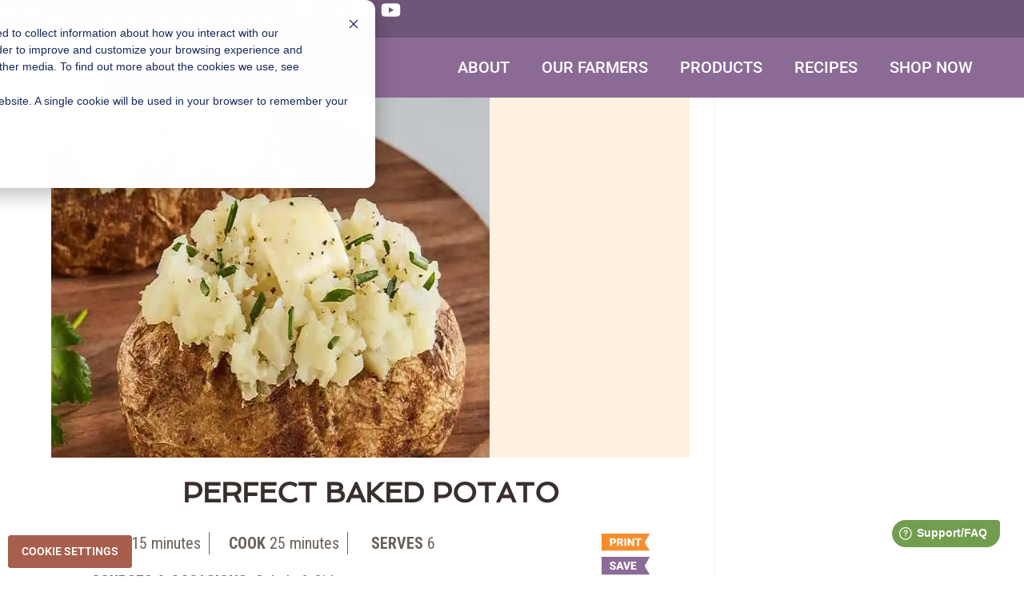

--- FILE ---
content_type: text/html; charset=UTF-8
request_url: https://farmerspromise.com/recipe/perfect-baked-potato/
body_size: 55676
content:
<!DOCTYPE html>
<html class="html" lang="en-US">
<head>
	<meta charset="UTF-8">
<script data-cfasync="false">
var gform;gform||(document.addEventListener("gform_main_scripts_loaded",function(){gform.scriptsLoaded=!0}),document.addEventListener("gform/theme/scripts_loaded",function(){gform.themeScriptsLoaded=!0}),window.addEventListener("DOMContentLoaded",function(){gform.domLoaded=!0}),gform={domLoaded:!1,scriptsLoaded:!1,themeScriptsLoaded:!1,isFormEditor:()=>"function"==typeof InitializeEditor,callIfLoaded:function(o){return!(!gform.domLoaded||!gform.scriptsLoaded||!gform.themeScriptsLoaded&&!gform.isFormEditor()||(gform.isFormEditor()&&console.warn("The use of gform.initializeOnLoaded() is deprecated in the form editor context and will be removed in Gravity Forms 3.1."),o(),0))},initializeOnLoaded:function(o){gform.callIfLoaded(o)||(document.addEventListener("gform_main_scripts_loaded",()=>{gform.scriptsLoaded=!0,gform.callIfLoaded(o)}),document.addEventListener("gform/theme/scripts_loaded",()=>{gform.themeScriptsLoaded=!0,gform.callIfLoaded(o)}),window.addEventListener("DOMContentLoaded",()=>{gform.domLoaded=!0,gform.callIfLoaded(o)}))},hooks:{action:{},filter:{}},addAction:function(o,r,e,t){gform.addHook("action",o,r,e,t)},addFilter:function(o,r,e,t){gform.addHook("filter",o,r,e,t)},doAction:function(o){gform.doHook("action",o,arguments)},applyFilters:function(o){return gform.doHook("filter",o,arguments)},removeAction:function(o,r){gform.removeHook("action",o,r)},removeFilter:function(o,r,e){gform.removeHook("filter",o,r,e)},addHook:function(o,r,e,t,n){null==gform.hooks[o][r]&&(gform.hooks[o][r]=[]);var d=gform.hooks[o][r];null==n&&(n=r+"_"+d.length),gform.hooks[o][r].push({tag:n,callable:e,priority:t=null==t?10:t})},doHook:function(r,o,e){var t;if(e=Array.prototype.slice.call(e,1),null!=gform.hooks[r][o]&&((o=gform.hooks[r][o]).sort(function(o,r){return o.priority-r.priority}),o.forEach(function(o){"function"!=typeof(t=o.callable)&&(t=window[t]),"action"==r?t.apply(null,e):e[0]=t.apply(null,e)})),"filter"==r)return e[0]},removeHook:function(o,r,t,n){var e;null!=gform.hooks[o][r]&&(e=(e=gform.hooks[o][r]).filter(function(o,r,e){return!!(null!=n&&n!=o.tag||null!=t&&t!=o.priority)}),gform.hooks[o][r]=e)}});
</script>

	<link rel="profile" href="https://gmpg.org/xfn/11">

	<title>Perfect Baked Potato - Farmer’s Promise</title>
<link rel="alternate" hreflang="en" href="https://farmerspromise.com/recipe/perfect-baked-potato/" />
<link rel="alternate" hreflang="es" href="https://farmerspromise.com/es/recipe/perfect-baked-potato/" />
<link rel="alternate" hreflang="x-default" href="https://farmerspromise.com/recipe/perfect-baked-potato/" />
<script type="application/ld+json">{"@context":"http:\/\/schema.org\/","@type":"Recipe","name":"Perfect Baked Potato","author":{"@type":"Person","name":"Bryce Smith"},"description":"","datePublished":"2021-09-15T10:56:20+00:00","image":["https:\/\/farmerspromise.com\/wp-content\/uploads\/2021\/06\/Perfect-Baked-Potato.jpg","https:\/\/farmerspromise.com\/wp-content\/uploads\/2021\/06\/Perfect-Baked-Potato-500x500.jpg","https:\/\/farmerspromise.com\/wp-content\/uploads\/2021\/06\/Perfect-Baked-Potato-500x375.jpg","https:\/\/farmerspromise.com\/wp-content\/uploads\/2021\/06\/Perfect-Baked-Potato-480x270.jpg"],"recipeYield":["6"],"prepTime":"PT15M","cookTime":"PT25M","recipeIngredient":["4  Farmer&#39;s Promise Russet potatoes, scrubbed and pierced with a fork","1 c. water","1 tbsp. olive oil","4 tbsp.  butter","4 tsp. fresh minced chives","salt &amp; pepper, to taste"],"recipeInstructions":[{"@type":"HowToStep","text":"Add water to an pressure cooker; brush potatoes with oil and place potatoes on rack or steamer basket over the water. (the water level should be lower than the rack)","name":"Add water to an pressure cooker; brush potatoes with oil and place potatoes on rack or steamer basket over the water. (the water level should be lower than the rack)","url":"https:\/\/farmerspromise.com\/recipe\/perfect-baked-potato\/#wprm-recipe-8519-step-0-0"},{"@type":"HowToStep","text":"Cook on high for 18 minutes.\u00a0Let pressure release naturally.","name":"Cook on high for 18 minutes.\u00a0Let pressure release naturally.","url":"https:\/\/farmerspromise.com\/recipe\/perfect-baked-potato\/#wprm-recipe-8519-step-0-1"},{"@type":"HowToStep","text":"To crisp skin, place potatoes on oven rack at 450-degrees for 10 minutes.","name":"To crisp skin, place potatoes on oven rack at 450-degrees for 10 minutes.","url":"https:\/\/farmerspromise.com\/recipe\/perfect-baked-potato\/#wprm-recipe-8519-step-0-2"},{"@type":"HowToStep","text":"Serve with butter, chives, salt and pepper.","name":"Serve with butter, chives, salt and pepper.","url":"https:\/\/farmerspromise.com\/recipe\/perfect-baked-potato\/#wprm-recipe-8519-step-0-3"}],"recipeCategory":["Salads &amp; Sides"]}</script>
            <script data-no-defer="1" data-ezscrex="false" data-cfasync="false" data-pagespeed-no-defer data-cookieconsent="ignore">
                var ctPublicFunctions = {"_ajax_nonce":"1da61de97a","_rest_nonce":"fadc7ebbec","_ajax_url":"\/wp-admin\/admin-ajax.php","_rest_url":"https:\/\/farmerspromise.com\/wp-json\/","data__cookies_type":"native","data__ajax_type":"rest","data__bot_detector_enabled":0,"data__frontend_data_log_enabled":1,"cookiePrefix":"","wprocket_detected":false,"host_url":"farmerspromise.com","text__ee_click_to_select":"Click to select the whole data","text__ee_original_email":"The complete one is","text__ee_got_it":"Got it","text__ee_blocked":"Blocked","text__ee_cannot_connect":"Cannot connect","text__ee_cannot_decode":"Can not decode email. Unknown reason","text__ee_email_decoder":"CleanTalk email decoder","text__ee_wait_for_decoding":"The magic is on the way!","text__ee_decoding_process":"Please wait a few seconds while we decode the contact data."}
            </script>
        
            <script data-no-defer="1" data-ezscrex="false" data-cfasync="false" data-pagespeed-no-defer data-cookieconsent="ignore">
                var ctPublic = {"_ajax_nonce":"1da61de97a","settings__forms__check_internal":"0","settings__forms__check_external":"0","settings__forms__force_protection":0,"settings__forms__search_test":"1","settings__forms__wc_add_to_cart":"0","settings__data__bot_detector_enabled":0,"settings__sfw__anti_crawler":0,"blog_home":"https:\/\/farmerspromise.com\/","pixel__setting":"3","pixel__enabled":false,"pixel__url":"https:\/\/moderate11-v4.cleantalk.org\/pixel\/e0f4c8d59ac3edd5e13aeac892bc29f1.gif","data__email_check_before_post":"1","data__email_check_exist_post":0,"data__cookies_type":"native","data__key_is_ok":true,"data__visible_fields_required":true,"wl_brandname":"Anti-Spam by CleanTalk","wl_brandname_short":"CleanTalk","ct_checkjs_key":2042285216,"emailEncoderPassKey":"7215758e78fe2d5f565cca837612da4b","bot_detector_forms_excluded":"W10=","advancedCacheExists":false,"varnishCacheExists":false,"wc_ajax_add_to_cart":false}
            </script>
        <link rel="pingback" href="https://farmerspromise.com/xmlrpc.php">
<meta name="viewport" content="width=device-width, initial-scale=1"><meta name="dc.title" content="Perfect Baked Potato - Farmer’s Promise">
<meta name="dc.description" content="Potato recipes can be made easier with a pressure cooker. This baked potato recipe makes excellent Instapot baked potatoes.">
<meta name="dc.relation" content="https://farmerspromise.com/recipe/perfect-baked-potato/">
<meta name="dc.source" content="https://farmerspromise.com/">
<meta name="dc.language" content="en_US">
<meta name="description" content="Potato recipes can be made easier with a pressure cooker. This baked potato recipe makes excellent Instapot baked potatoes.">
<meta name="robots" content="index, follow, max-snippet:-1, max-image-preview:large, max-video-preview:-1">
<link rel="canonical" href="https://farmerspromise.com/recipe/perfect-baked-potato/">
<meta property="og:url" content="https://farmerspromise.com/recipe/perfect-baked-potato/">
<meta property="og:site_name" content="Farmer&#039;s Promise">
<meta property="og:locale" content="en_US">
<meta property="og:locale:alternate" content="es_ES">
<meta property="og:type" content="article">
<meta property="og:title" content="Perfect Baked Potato - Farmer’s Promise">
<meta property="og:description" content="Potato recipes can be made easier with a pressure cooker. This baked potato recipe makes excellent Instapot baked potatoes.">
<meta property="og:image" content="https://farmerspromise.com/wp-content/uploads/2021/06/Perfect-Baked-Potato.jpg">
<meta property="og:image:secure_url" content="https://farmerspromise.com/wp-content/uploads/2021/06/Perfect-Baked-Potato.jpg">
<meta property="og:image:width" content="1140">
<meta property="og:image:height" content="760">
<meta property="og:image:alt" content="Perfect Baked Potato Recipe">
<meta name="twitter:card" content="summary">
<meta name="twitter:title" content="Perfect Baked Potato - Farmer’s Promise">
<meta name="twitter:description" content="Potato recipes can be made easier with a pressure cooker. This baked potato recipe makes excellent Instapot baked potatoes.">
<meta name="twitter:image" content="https://farmerspromise.com/wp-content/uploads/2021/06/Perfect-Baked-Potato.jpg">
<link rel='dns-prefetch' href='//fonts.googleapis.com' />
<link rel="alternate" type="application/rss+xml" title="Farmer&#039;s Promise &raquo; Feed" href="https://farmerspromise.com/feed/" />
<link rel="alternate" type="application/rss+xml" title="Farmer&#039;s Promise &raquo; Comments Feed" href="https://farmerspromise.com/comments/feed/" />
<link rel="alternate" type="application/rss+xml" title="Farmer&#039;s Promise &raquo; Perfect Baked Potato Comments Feed" href="https://farmerspromise.com/recipe/perfect-baked-potato/feed/" />
<link rel="alternate" title="oEmbed (JSON)" type="application/json+oembed" href="https://farmerspromise.com/wp-json/oembed/1.0/embed?url=https%3A%2F%2Ffarmerspromise.com%2Frecipe%2Fperfect-baked-potato%2F" />
<link rel="alternate" title="oEmbed (XML)" type="text/xml+oembed" href="https://farmerspromise.com/wp-json/oembed/1.0/embed?url=https%3A%2F%2Ffarmerspromise.com%2Frecipe%2Fperfect-baked-potato%2F&#038;format=xml" />
<script>(()=>{"use strict";const e=[400,500,600,700,800,900],t=e=>`wprm-min-${e}`,n=e=>`wprm-max-${e}`,s=new Set,o="ResizeObserver"in window,r=o?new ResizeObserver((e=>{for(const t of e)c(t.target)})):null,i=.5/(window.devicePixelRatio||1);function c(s){const o=s.getBoundingClientRect().width||0;for(let r=0;r<e.length;r++){const c=e[r],a=o<=c+i;o>c+i?s.classList.add(t(c)):s.classList.remove(t(c)),a?s.classList.add(n(c)):s.classList.remove(n(c))}}function a(e){s.has(e)||(s.add(e),r&&r.observe(e),c(e))}!function(e=document){e.querySelectorAll(".wprm-recipe").forEach(a)}();if(new MutationObserver((e=>{for(const t of e)for(const e of t.addedNodes)e instanceof Element&&(e.matches?.(".wprm-recipe")&&a(e),e.querySelectorAll?.(".wprm-recipe").forEach(a))})).observe(document.documentElement,{childList:!0,subtree:!0}),!o){let e=0;addEventListener("resize",(()=>{e&&cancelAnimationFrame(e),e=requestAnimationFrame((()=>s.forEach(c)))}),{passive:!0})}})();</script><style id='wp-img-auto-sizes-contain-inline-css'>
img:is([sizes=auto i],[sizes^="auto," i]){contain-intrinsic-size:3000px 1500px}
/*# sourceURL=wp-img-auto-sizes-contain-inline-css */
</style>
<style id='cf-frontend-style-inline-css'>
@font-face {
	font-family: 'Rabiohead';
	font-weight: 400;
	font-display: auto;
	src: url('https://farmerspromise.com/wp-content/uploads/2023/02/Rabiohead.woff2') format('woff2'),
		url('https://farmerspromise.com/wp-content/uploads/2023/02/Rabiohead.ttf') format('truetype');
}
/*# sourceURL=cf-frontend-style-inline-css */
</style>
<link rel='stylesheet' id='wprm-public-css' href='https://farmerspromise.com/wp-content/plugins/wp-recipe-maker/dist/public-modern.css?ver=10.3.2' media='all' />
<link rel='stylesheet' id='sbi_styles-css' href='https://farmerspromise.com/wp-content/plugins/instagram-feed/css/sbi-styles.min.css?ver=6.10.0' media='all' />
<style id='wp-emoji-styles-inline-css'>

	img.wp-smiley, img.emoji {
		display: inline !important;
		border: none !important;
		box-shadow: none !important;
		height: 1em !important;
		width: 1em !important;
		margin: 0 0.07em !important;
		vertical-align: -0.1em !important;
		background: none !important;
		padding: 0 !important;
	}
/*# sourceURL=wp-emoji-styles-inline-css */
</style>
<link rel='stylesheet' id='wp-block-library-css' href='https://farmerspromise.com/wp-includes/css/dist/block-library/style.min.css?ver=6.9' media='all' />
<style id='wp-block-library-theme-inline-css'>
.wp-block-audio :where(figcaption){color:#555;font-size:13px;text-align:center}.is-dark-theme .wp-block-audio :where(figcaption){color:#ffffffa6}.wp-block-audio{margin:0 0 1em}.wp-block-code{border:1px solid #ccc;border-radius:4px;font-family:Menlo,Consolas,monaco,monospace;padding:.8em 1em}.wp-block-embed :where(figcaption){color:#555;font-size:13px;text-align:center}.is-dark-theme .wp-block-embed :where(figcaption){color:#ffffffa6}.wp-block-embed{margin:0 0 1em}.blocks-gallery-caption{color:#555;font-size:13px;text-align:center}.is-dark-theme .blocks-gallery-caption{color:#ffffffa6}:root :where(.wp-block-image figcaption){color:#555;font-size:13px;text-align:center}.is-dark-theme :root :where(.wp-block-image figcaption){color:#ffffffa6}.wp-block-image{margin:0 0 1em}.wp-block-pullquote{border-bottom:4px solid;border-top:4px solid;color:currentColor;margin-bottom:1.75em}.wp-block-pullquote :where(cite),.wp-block-pullquote :where(footer),.wp-block-pullquote__citation{color:currentColor;font-size:.8125em;font-style:normal;text-transform:uppercase}.wp-block-quote{border-left:.25em solid;margin:0 0 1.75em;padding-left:1em}.wp-block-quote cite,.wp-block-quote footer{color:currentColor;font-size:.8125em;font-style:normal;position:relative}.wp-block-quote:where(.has-text-align-right){border-left:none;border-right:.25em solid;padding-left:0;padding-right:1em}.wp-block-quote:where(.has-text-align-center){border:none;padding-left:0}.wp-block-quote.is-large,.wp-block-quote.is-style-large,.wp-block-quote:where(.is-style-plain){border:none}.wp-block-search .wp-block-search__label{font-weight:700}.wp-block-search__button{border:1px solid #ccc;padding:.375em .625em}:where(.wp-block-group.has-background){padding:1.25em 2.375em}.wp-block-separator.has-css-opacity{opacity:.4}.wp-block-separator{border:none;border-bottom:2px solid;margin-left:auto;margin-right:auto}.wp-block-separator.has-alpha-channel-opacity{opacity:1}.wp-block-separator:not(.is-style-wide):not(.is-style-dots){width:100px}.wp-block-separator.has-background:not(.is-style-dots){border-bottom:none;height:1px}.wp-block-separator.has-background:not(.is-style-wide):not(.is-style-dots){height:2px}.wp-block-table{margin:0 0 1em}.wp-block-table td,.wp-block-table th{word-break:normal}.wp-block-table :where(figcaption){color:#555;font-size:13px;text-align:center}.is-dark-theme .wp-block-table :where(figcaption){color:#ffffffa6}.wp-block-video :where(figcaption){color:#555;font-size:13px;text-align:center}.is-dark-theme .wp-block-video :where(figcaption){color:#ffffffa6}.wp-block-video{margin:0 0 1em}:root :where(.wp-block-template-part.has-background){margin-bottom:0;margin-top:0;padding:1.25em 2.375em}
/*# sourceURL=/wp-includes/css/dist/block-library/theme.min.css */
</style>
<style id='classic-theme-styles-inline-css'>
/*! This file is auto-generated */
.wp-block-button__link{color:#fff;background-color:#32373c;border-radius:9999px;box-shadow:none;text-decoration:none;padding:calc(.667em + 2px) calc(1.333em + 2px);font-size:1.125em}.wp-block-file__button{background:#32373c;color:#fff;text-decoration:none}
/*# sourceURL=/wp-includes/css/classic-themes.min.css */
</style>
<style id='wpseopress-local-business-style-inline-css'>
span.wp-block-wpseopress-local-business-field{margin-right:8px}

/*# sourceURL=https://farmerspromise.com/wp-content/plugins/wp-seopress-pro/public/editor/blocks/local-business/style-index.css */
</style>
<style id='wpseopress-table-of-contents-style-inline-css'>
.wp-block-wpseopress-table-of-contents li.active>a{font-weight:bold}

/*# sourceURL=https://farmerspromise.com/wp-content/plugins/wp-seopress-pro/public/editor/blocks/table-of-contents/style-index.css */
</style>
<link rel='stylesheet' id='wprmp-public-css' href='https://farmerspromise.com/wp-content/plugins/wp-recipe-maker-premium/dist/public-elite.css?ver=10.3.4' media='all' />
<style id='global-styles-inline-css'>
:root{--wp--preset--aspect-ratio--square: 1;--wp--preset--aspect-ratio--4-3: 4/3;--wp--preset--aspect-ratio--3-4: 3/4;--wp--preset--aspect-ratio--3-2: 3/2;--wp--preset--aspect-ratio--2-3: 2/3;--wp--preset--aspect-ratio--16-9: 16/9;--wp--preset--aspect-ratio--9-16: 9/16;--wp--preset--color--black: #000000;--wp--preset--color--cyan-bluish-gray: #abb8c3;--wp--preset--color--white: #ffffff;--wp--preset--color--pale-pink: #f78da7;--wp--preset--color--vivid-red: #cf2e2e;--wp--preset--color--luminous-vivid-orange: #ff6900;--wp--preset--color--luminous-vivid-amber: #fcb900;--wp--preset--color--light-green-cyan: #7bdcb5;--wp--preset--color--vivid-green-cyan: #00d084;--wp--preset--color--pale-cyan-blue: #8ed1fc;--wp--preset--color--vivid-cyan-blue: #0693e3;--wp--preset--color--vivid-purple: #9b51e0;--wp--preset--gradient--vivid-cyan-blue-to-vivid-purple: linear-gradient(135deg,rgb(6,147,227) 0%,rgb(155,81,224) 100%);--wp--preset--gradient--light-green-cyan-to-vivid-green-cyan: linear-gradient(135deg,rgb(122,220,180) 0%,rgb(0,208,130) 100%);--wp--preset--gradient--luminous-vivid-amber-to-luminous-vivid-orange: linear-gradient(135deg,rgb(252,185,0) 0%,rgb(255,105,0) 100%);--wp--preset--gradient--luminous-vivid-orange-to-vivid-red: linear-gradient(135deg,rgb(255,105,0) 0%,rgb(207,46,46) 100%);--wp--preset--gradient--very-light-gray-to-cyan-bluish-gray: linear-gradient(135deg,rgb(238,238,238) 0%,rgb(169,184,195) 100%);--wp--preset--gradient--cool-to-warm-spectrum: linear-gradient(135deg,rgb(74,234,220) 0%,rgb(151,120,209) 20%,rgb(207,42,186) 40%,rgb(238,44,130) 60%,rgb(251,105,98) 80%,rgb(254,248,76) 100%);--wp--preset--gradient--blush-light-purple: linear-gradient(135deg,rgb(255,206,236) 0%,rgb(152,150,240) 100%);--wp--preset--gradient--blush-bordeaux: linear-gradient(135deg,rgb(254,205,165) 0%,rgb(254,45,45) 50%,rgb(107,0,62) 100%);--wp--preset--gradient--luminous-dusk: linear-gradient(135deg,rgb(255,203,112) 0%,rgb(199,81,192) 50%,rgb(65,88,208) 100%);--wp--preset--gradient--pale-ocean: linear-gradient(135deg,rgb(255,245,203) 0%,rgb(182,227,212) 50%,rgb(51,167,181) 100%);--wp--preset--gradient--electric-grass: linear-gradient(135deg,rgb(202,248,128) 0%,rgb(113,206,126) 100%);--wp--preset--gradient--midnight: linear-gradient(135deg,rgb(2,3,129) 0%,rgb(40,116,252) 100%);--wp--preset--font-size--small: 13px;--wp--preset--font-size--medium: 20px;--wp--preset--font-size--large: 36px;--wp--preset--font-size--x-large: 42px;--wp--preset--spacing--20: 0.44rem;--wp--preset--spacing--30: 0.67rem;--wp--preset--spacing--40: 1rem;--wp--preset--spacing--50: 1.5rem;--wp--preset--spacing--60: 2.25rem;--wp--preset--spacing--70: 3.38rem;--wp--preset--spacing--80: 5.06rem;--wp--preset--shadow--natural: 6px 6px 9px rgba(0, 0, 0, 0.2);--wp--preset--shadow--deep: 12px 12px 50px rgba(0, 0, 0, 0.4);--wp--preset--shadow--sharp: 6px 6px 0px rgba(0, 0, 0, 0.2);--wp--preset--shadow--outlined: 6px 6px 0px -3px rgb(255, 255, 255), 6px 6px rgb(0, 0, 0);--wp--preset--shadow--crisp: 6px 6px 0px rgb(0, 0, 0);}:where(.is-layout-flex){gap: 0.5em;}:where(.is-layout-grid){gap: 0.5em;}body .is-layout-flex{display: flex;}.is-layout-flex{flex-wrap: wrap;align-items: center;}.is-layout-flex > :is(*, div){margin: 0;}body .is-layout-grid{display: grid;}.is-layout-grid > :is(*, div){margin: 0;}:where(.wp-block-columns.is-layout-flex){gap: 2em;}:where(.wp-block-columns.is-layout-grid){gap: 2em;}:where(.wp-block-post-template.is-layout-flex){gap: 1.25em;}:where(.wp-block-post-template.is-layout-grid){gap: 1.25em;}.has-black-color{color: var(--wp--preset--color--black) !important;}.has-cyan-bluish-gray-color{color: var(--wp--preset--color--cyan-bluish-gray) !important;}.has-white-color{color: var(--wp--preset--color--white) !important;}.has-pale-pink-color{color: var(--wp--preset--color--pale-pink) !important;}.has-vivid-red-color{color: var(--wp--preset--color--vivid-red) !important;}.has-luminous-vivid-orange-color{color: var(--wp--preset--color--luminous-vivid-orange) !important;}.has-luminous-vivid-amber-color{color: var(--wp--preset--color--luminous-vivid-amber) !important;}.has-light-green-cyan-color{color: var(--wp--preset--color--light-green-cyan) !important;}.has-vivid-green-cyan-color{color: var(--wp--preset--color--vivid-green-cyan) !important;}.has-pale-cyan-blue-color{color: var(--wp--preset--color--pale-cyan-blue) !important;}.has-vivid-cyan-blue-color{color: var(--wp--preset--color--vivid-cyan-blue) !important;}.has-vivid-purple-color{color: var(--wp--preset--color--vivid-purple) !important;}.has-black-background-color{background-color: var(--wp--preset--color--black) !important;}.has-cyan-bluish-gray-background-color{background-color: var(--wp--preset--color--cyan-bluish-gray) !important;}.has-white-background-color{background-color: var(--wp--preset--color--white) !important;}.has-pale-pink-background-color{background-color: var(--wp--preset--color--pale-pink) !important;}.has-vivid-red-background-color{background-color: var(--wp--preset--color--vivid-red) !important;}.has-luminous-vivid-orange-background-color{background-color: var(--wp--preset--color--luminous-vivid-orange) !important;}.has-luminous-vivid-amber-background-color{background-color: var(--wp--preset--color--luminous-vivid-amber) !important;}.has-light-green-cyan-background-color{background-color: var(--wp--preset--color--light-green-cyan) !important;}.has-vivid-green-cyan-background-color{background-color: var(--wp--preset--color--vivid-green-cyan) !important;}.has-pale-cyan-blue-background-color{background-color: var(--wp--preset--color--pale-cyan-blue) !important;}.has-vivid-cyan-blue-background-color{background-color: var(--wp--preset--color--vivid-cyan-blue) !important;}.has-vivid-purple-background-color{background-color: var(--wp--preset--color--vivid-purple) !important;}.has-black-border-color{border-color: var(--wp--preset--color--black) !important;}.has-cyan-bluish-gray-border-color{border-color: var(--wp--preset--color--cyan-bluish-gray) !important;}.has-white-border-color{border-color: var(--wp--preset--color--white) !important;}.has-pale-pink-border-color{border-color: var(--wp--preset--color--pale-pink) !important;}.has-vivid-red-border-color{border-color: var(--wp--preset--color--vivid-red) !important;}.has-luminous-vivid-orange-border-color{border-color: var(--wp--preset--color--luminous-vivid-orange) !important;}.has-luminous-vivid-amber-border-color{border-color: var(--wp--preset--color--luminous-vivid-amber) !important;}.has-light-green-cyan-border-color{border-color: var(--wp--preset--color--light-green-cyan) !important;}.has-vivid-green-cyan-border-color{border-color: var(--wp--preset--color--vivid-green-cyan) !important;}.has-pale-cyan-blue-border-color{border-color: var(--wp--preset--color--pale-cyan-blue) !important;}.has-vivid-cyan-blue-border-color{border-color: var(--wp--preset--color--vivid-cyan-blue) !important;}.has-vivid-purple-border-color{border-color: var(--wp--preset--color--vivid-purple) !important;}.has-vivid-cyan-blue-to-vivid-purple-gradient-background{background: var(--wp--preset--gradient--vivid-cyan-blue-to-vivid-purple) !important;}.has-light-green-cyan-to-vivid-green-cyan-gradient-background{background: var(--wp--preset--gradient--light-green-cyan-to-vivid-green-cyan) !important;}.has-luminous-vivid-amber-to-luminous-vivid-orange-gradient-background{background: var(--wp--preset--gradient--luminous-vivid-amber-to-luminous-vivid-orange) !important;}.has-luminous-vivid-orange-to-vivid-red-gradient-background{background: var(--wp--preset--gradient--luminous-vivid-orange-to-vivid-red) !important;}.has-very-light-gray-to-cyan-bluish-gray-gradient-background{background: var(--wp--preset--gradient--very-light-gray-to-cyan-bluish-gray) !important;}.has-cool-to-warm-spectrum-gradient-background{background: var(--wp--preset--gradient--cool-to-warm-spectrum) !important;}.has-blush-light-purple-gradient-background{background: var(--wp--preset--gradient--blush-light-purple) !important;}.has-blush-bordeaux-gradient-background{background: var(--wp--preset--gradient--blush-bordeaux) !important;}.has-luminous-dusk-gradient-background{background: var(--wp--preset--gradient--luminous-dusk) !important;}.has-pale-ocean-gradient-background{background: var(--wp--preset--gradient--pale-ocean) !important;}.has-electric-grass-gradient-background{background: var(--wp--preset--gradient--electric-grass) !important;}.has-midnight-gradient-background{background: var(--wp--preset--gradient--midnight) !important;}.has-small-font-size{font-size: var(--wp--preset--font-size--small) !important;}.has-medium-font-size{font-size: var(--wp--preset--font-size--medium) !important;}.has-large-font-size{font-size: var(--wp--preset--font-size--large) !important;}.has-x-large-font-size{font-size: var(--wp--preset--font-size--x-large) !important;}
:where(.wp-block-post-template.is-layout-flex){gap: 1.25em;}:where(.wp-block-post-template.is-layout-grid){gap: 1.25em;}
:where(.wp-block-term-template.is-layout-flex){gap: 1.25em;}:where(.wp-block-term-template.is-layout-grid){gap: 1.25em;}
:where(.wp-block-columns.is-layout-flex){gap: 2em;}:where(.wp-block-columns.is-layout-grid){gap: 2em;}
:root :where(.wp-block-pullquote){font-size: 1.5em;line-height: 1.6;}
/*# sourceURL=global-styles-inline-css */
</style>
<link rel='stylesheet' id='cleantalk-public-css-css' href='https://farmerspromise.com/wp-content/plugins/cleantalk-spam-protect/css/cleantalk-public.min.css?ver=6.70.1_1766225863' media='all' />
<link rel='stylesheet' id='cleantalk-email-decoder-css-css' href='https://farmerspromise.com/wp-content/plugins/cleantalk-spam-protect/css/cleantalk-email-decoder.min.css?ver=6.70.1_1766225863' media='all' />
<link rel='stylesheet' id='wpml-legacy-horizontal-list-0-css' href='https://farmerspromise.com/wp-content/plugins/sitepress-multilingual-cms/templates/language-switchers/legacy-list-horizontal/style.min.css?ver=1' media='all' />
<link rel='stylesheet' id='cms-navigation-style-base-css' href='https://farmerspromise.com/wp-content/plugins/wpml-cms-nav/res/css/cms-navigation-base.css?ver=1.5.6' media='screen' />
<link rel='stylesheet' id='cms-navigation-style-css' href='https://farmerspromise.com/wp-content/plugins/wpml-cms-nav/res/css/cms-navigation.css?ver=1.5.6' media='screen' />
<link rel='stylesheet' id='oceanwp-style-css' href='https://farmerspromise.com/wp-content/themes/oceanwp/assets/css/style.min.css?ver=1.0' media='all' />
<link rel='stylesheet' id='child-style-css' href='https://farmerspromise.com/wp-content/themes/oceanwp-child-theme-master/style.css?ver=6.9' media='all' />
<link rel='stylesheet' id='font-awesome-css' href='https://farmerspromise.com/wp-content/themes/oceanwp/assets/fonts/fontawesome/css/all.min.css?ver=6.7.2' media='all' />
<link rel='stylesheet' id='simple-line-icons-css' href='https://farmerspromise.com/wp-content/themes/oceanwp/assets/css/third/simple-line-icons.min.css?ver=2.4.0' media='all' />
<link rel='stylesheet' id='oceanwp-google-font-roboto-condensed-css' href='//fonts.googleapis.com/css?family=Roboto+Condensed%3A100%2C200%2C300%2C400%2C500%2C600%2C700%2C800%2C900%2C100i%2C200i%2C300i%2C400i%2C500i%2C600i%2C700i%2C800i%2C900i&#038;subset=latin&#038;display=swap&#038;ver=6.9' media='all' />
<link rel='stylesheet' id='oceanwp-google-font-roboto-css' href='//fonts.googleapis.com/css?family=Roboto%3A100%2C200%2C300%2C400%2C500%2C600%2C700%2C800%2C900%2C100i%2C200i%2C300i%2C400i%2C500i%2C600i%2C700i%2C800i%2C900i&#038;subset=latin&#038;display=swap&#038;ver=6.9' media='all' />
<link rel='stylesheet' id='oceanwp-google-font-spinnaker-css' href='//fonts.googleapis.com/css?family=Spinnaker%3A100%2C200%2C300%2C400%2C500%2C600%2C700%2C800%2C900%2C100i%2C200i%2C300i%2C400i%2C500i%2C600i%2C700i%2C800i%2C900i&#038;subset=latin&#038;display=swap&#038;ver=6.9' media='all' />
<link rel='stylesheet' id='elementor-frontend-css' href='https://farmerspromise.com/wp-content/plugins/elementor/assets/css/frontend.min.css?ver=3.34.2' media='all' />
<style id='elementor-frontend-inline-css'>
.elementor-kit-4{--e-global-color-primary:#FFFFFF;--e-global-color-secondary:#382F2D;--e-global-color-text:#6B6158;--e-global-color-accent:#BA5D00;--e-global-color-54cdc88:#A086A9;--e-global-color-fb43bea:#A75348;--e-global-color-9c81177:#FFF0DF;--e-global-color-60f10ec:#AB6600;--e-global-color-63a6b4b:#A61D40;--e-global-color-319e2b3:#0076AA;--e-global-color-00c1f70:#AA6700;--e-global-color-f3f514f:#8B6B96;--e-global-color-9c4e9c4:#FDB711;--e-global-color-db7a80a:#B4BA34;--e-global-color-04eae3f:#6F5678;--e-global-color-2cd3515:#9C6D07;--e-global-color-06263a1:#416BA9;--e-global-color-eba69cd:#FFE9D7;--e-global-color-362fd52:#EE862C;--e-global-color-3260d34:#578300;--e-global-color-8152c79:#4D6C10;--e-global-color-e087a87:#6F3432;--e-global-color-8419a39:#DE4726;--e-global-typography-primary-font-family:"Roboto";--e-global-typography-primary-font-weight:600;--e-global-typography-secondary-font-family:"Roboto Slab";--e-global-typography-secondary-font-weight:400;--e-global-typography-text-font-family:"Roboto";--e-global-typography-text-font-weight:400;--e-global-typography-accent-font-family:"Roboto";--e-global-typography-accent-font-weight:500;--e-global-typography-18ad4d8-font-family:"Spinnaker";--e-global-typography-18ad4d8-font-size:36px;--e-global-typography-18ad4d8-font-weight:600;--e-global-typography-18ad4d8-text-transform:uppercase;--e-global-typography-18ad4d8-line-height:1.1em;--e-global-typography-18ad4d8-letter-spacing:1.3px;}.elementor-kit-4 e-page-transition{background-color:#FFBC7D;}.elementor-kit-4 button,.elementor-kit-4 input[type="button"],.elementor-kit-4 input[type="submit"],.elementor-kit-4 .elementor-button{font-size:25px;text-transform:uppercase;border-radius:50px 50px 50px 50px;padding:15px 25px 15px 25px;}.elementor-section.elementor-section-boxed > .elementor-container{max-width:1300px;}.e-con{--container-max-width:1300px;}.elementor-widget:not(:last-child){margin-block-end:20px;}.elementor-element{--widgets-spacing:20px 20px;--widgets-spacing-row:20px;--widgets-spacing-column:20px;}{}h1.entry-title{display:var(--page-title-display);}@media(max-width:1024px){.elementor-section.elementor-section-boxed > .elementor-container{max-width:1024px;}.e-con{--container-max-width:1024px;}}@media(max-width:767px){.elementor-section.elementor-section-boxed > .elementor-container{max-width:767px;}.e-con{--container-max-width:767px;}}/* Start custom CSS */@media (max-width: 767px) {
#site-header .elementor-section.elementor-section-boxed > .elementor-container {
    max-width: 100% !important;
}
.site-logo {
    margin-left: 2.5%;
}
.elementor-menu-toggle {
    margin-right: 4%;
		margin-bottom: 10px;
}	
.elementor-nav-menu--dropdown {
		box-shadow:  0 6px 4px -4px rgba(0,0,0,0.7);
	}
}
.sub-menu {
	box-shadow:  0px 2px 10px -4px rgba(0,0,0,0.2);
}
@media (max-width: 767px) {
.floral-graphic img {
    height: 350px;
}
}
.elementor-section.elementor-section-boxed > .elementor-container {
    max-width: 95%;
    width: 1300px;
}
p:last-child {
	margin-bottom: 0px;
}
@media (max-width: 350px) {
h2 {
    font-size: 26px !important;
	}}
ul.elementor-nav-menu--dropdown a, ul.elementor-nav-menu--dropdown a:focus, ul.elementor-nav-menu--dropdown a:hover {
	border-left: none;
}
.elementor-heading-title {
	line-height: 1.1;
}
.fp-button .elementor-widget-container {
    background-size: 100% 100%;
}
.fp-button a {
	font-size: 25px;
  text-transform: uppercase;
	color: #fff;
}
.fp-button a:hover {
	color: #fff;
}
.fp-hide-overflow {
	overflow-x: hidden;
}
h2.small, .elementor-widget-theme-post-content h2, .blog .elementor-post__title {
	font-family: Spinnaker;
	font-weight: 600;
	letter-spacing: 1.2px;
	font-size: 23px;
	margin: 1.5em 0 .35em 0;
	line-height: 1.2;
}
.blog .elementor-post__title {
	font-size: 32px;
	margin-top: 0px;
}
.wood-panel-texture {
	background-image: url(https://spcdn.shortpixel.ai/spio/ret_img,q_cdnize,to_webp,s_webp/farmerspromise.com/wp-content/uploads/2021/05/wood-panel-texture.jpg);
	background-position: center right;
	background-repeat: no-repeat;
	background-size: cover;
}
.dark-wood-panel-texture {
	background-image: url(https://spcdn.shortpixel.ai/spio/ret_img,q_cdnize,to_webp,s_webp/farmerspromise.com/wp-content/uploads/2023/04/shutterstock_379817218-2.jpg);
	background-position: center right;
	background-repeat: no-repeat;
	background-size: cover;
}
@media only screen and (max-width: 767px) {
	.no-background-mobile {
	background: none;
}
}
@media only screen and (min-width: 1300px) {
.product-detail-right .elementor-widget-wrap {
	max-width: 650px;
}
	.product-detail-left .elementor-widget-wrap {
	max-width: 650px;
	margin-left: auto;
}
}
.needs-background {
    background-color: #382F2D !important;
}
.search-results #content-wrap {
	padding-top: 75px !important;
}
@media only screen and (max-width: 350px) {
.elementor-kit-4 button, .elementor-kit-4 input[type="button"], .elementor-kit-4 input[type="submit"], .elementor-kit-4 .elementor-button {
	font-size: 21px;
	}}
.margin-auto {
	margin: auto;
}
@media only screen and (max-width: 767px) {
.enjoy-icons .elementor-widget-container {
    padding-bottom: 0px;
}
	.enjoy-icons .elementor-widget-heading > .elementor-widget-container {
		margin-bottom: 20px !important;
	}
.enjoy-icons .elementor-widget-image-box > .elementor-widget-container {
    margin-bottom: 0px !important;
    margin-top: -50px !important;
}
.enjoy-icons .enjoy-tall .elementor-widget-container {
    margin-top: -50px !important;
}
}
/**.shop-now-button {
	display: none;
}**/
/**.elementor-slideshow__title, .elementor-slideshow__description {
	display: none;
}**/
.elementor-slideshow__footer {
    padding: 0px 20px 30px;
}
@media only screen and (max-width: 767px) {
.fp-heading-bold {
    font-size: 1.75em !important;
}
.color1 {
	margin-bottom: 10px;		
}}
@media only screen and (max-width: 345px) {
.fp-heading-bold {
    font-size: 30px !important;
}}
.grid-gallery .gallery {
    --gap: 0px;
	--num-cols: 4;
	--row-height: 175px;
	
	box-sizing: border-box;
	padding: var(--gap);

	display: grid;
	grid-template-columns: repeat(var(--num-cols), 1fr);
	grid-auto-rows: var(--row-height);
	gap: var(--gap);
}
.grid-gallery  .gallery-item, .grid-gallery .gallery-icon, .grid-gallery a, .grid-gallery img {
    max-width: 100% !important;
    width: 100% !important;
    height: 100% !important;
    object-fit: cover;
}
.grid-gallery .gallery-item:first-child {
    grid-column: span 2;
    grid-row: span 2;
}
@media screen and (max-width: 1024px) {
.grid-gallery .gallery {
	--num-cols: 2;
	--row-height: 200px;
}}
@media screen and (max-width: 767px) {
.grid-gallery .gallery {
	--num-cols: 1;
	--row-height: 200px;
}
.grid-gallery .gallery-item:first-child {
    grid-column: span 1;
    grid-row: span 1;
}
}
.new-superscript {
	font-size: 50%;
  vertical-align: super;
  line-height: 1;
}
.single-post #content-wrap {
	padding: 0px !important;
}
.single-post .content-area {
	margin-bottom: 0px;
}
.packaging-tabs .eael-advance-tabs .eael-tabs-nav>ul {
	justify-content: space-between;
}
.nf img {
	width: auto !important;
}
.single-recipe #right-sidebar {
    display: none;
}

/** potato padding **/
.potato_padding {
    padding-bottom: 20px;
}/* End custom CSS */
.elementor-41 .elementor-element.elementor-element-0641421{--display:flex;--flex-direction:row;--container-widget-width:calc( ( 1 - var( --container-widget-flex-grow ) ) * 100% );--container-widget-height:100%;--container-widget-flex-grow:1;--container-widget-align-self:stretch;--flex-wrap-mobile:wrap;--align-items:stretch;--gap:5px 5px;--row-gap:5px;--column-gap:5px;--padding-top:0px;--padding-bottom:0px;--padding-left:0px;--padding-right:0px;}.elementor-41 .elementor-element.elementor-element-0641421:not(.elementor-motion-effects-element-type-background), .elementor-41 .elementor-element.elementor-element-0641421 > .elementor-motion-effects-container > .elementor-motion-effects-layer{background-color:var( --e-global-color-04eae3f );}.elementor-41 .elementor-element.elementor-element-c943228{--display:flex;--flex-direction:row;--container-widget-width:calc( ( 1 - var( --container-widget-flex-grow ) ) * 100% );--container-widget-height:100%;--container-widget-flex-grow:1;--container-widget-align-self:stretch;--flex-wrap-mobile:wrap;--justify-content:flex-end;--align-items:center;--gap:0px 0px;--row-gap:0px;--column-gap:0px;--padding-top:0px;--padding-bottom:0px;--padding-left:0px;--padding-right:0px;}.elementor-widget-icon-list .elementor-icon-list-item:not(:last-child):after{border-color:var( --e-global-color-text );}.elementor-widget-icon-list .elementor-icon-list-icon i{color:var( --e-global-color-primary );}.elementor-widget-icon-list .elementor-icon-list-icon svg{fill:var( --e-global-color-primary );}.elementor-widget-icon-list .elementor-icon-list-text{color:var( --e-global-color-secondary );}.elementor-41 .elementor-element.elementor-element-b2e830b .elementor-icon-list-icon i{transition:color 0.3s;}.elementor-41 .elementor-element.elementor-element-b2e830b .elementor-icon-list-icon svg{transition:fill 0.3s;}.elementor-41 .elementor-element.elementor-element-b2e830b{--e-icon-list-icon-size:22px;--icon-vertical-offset:0px;}.elementor-41 .elementor-element.elementor-element-b2e830b .elementor-icon-list-item > .elementor-icon-list-text, .elementor-41 .elementor-element.elementor-element-b2e830b .elementor-icon-list-item > a{font-size:15px;line-height:29px;}.elementor-41 .elementor-element.elementor-element-b2e830b .elementor-icon-list-text{color:var( --e-global-color-primary );transition:color 0.3s;}.elementor-41 .elementor-element.elementor-element-b2e830b .elementor-icon-list-item:hover .elementor-icon-list-text{color:var( --e-global-color-accent );}.elementor-widget-wpml-language-switcher .wpml-elementor-ls .wpml-ls-item .wpml-ls-link, 
					.elementor-widget-wpml-language-switcher .wpml-elementor-ls .wpml-ls-legacy-dropdown a{color:var( --e-global-color-text );}.elementor-widget-wpml-language-switcher .wpml-elementor-ls .wpml-ls-legacy-dropdown a:hover,
					.elementor-widget-wpml-language-switcher .wpml-elementor-ls .wpml-ls-legacy-dropdown a:focus,
					.elementor-widget-wpml-language-switcher .wpml-elementor-ls .wpml-ls-legacy-dropdown .wpml-ls-current-language:hover>a,
					.elementor-widget-wpml-language-switcher .wpml-elementor-ls .wpml-ls-item .wpml-ls-link:hover,
					.elementor-widget-wpml-language-switcher .wpml-elementor-ls .wpml-ls-item .wpml-ls-link.wpml-ls-link__active,
					.elementor-widget-wpml-language-switcher .wpml-elementor-ls .wpml-ls-item .wpml-ls-link.highlighted,
					.elementor-widget-wpml-language-switcher .wpml-elementor-ls .wpml-ls-item .wpml-ls-link:focus{color:var( --e-global-color-accent );}.elementor-widget-wpml-language-switcher .wpml-elementor-ls .wpml-ls-statics-post_translations{color:var( --e-global-color-text );}.elementor-41 .elementor-element.elementor-element-f62160a > .elementor-widget-container{margin:0px 0px 0px 0px;}.elementor-41 .elementor-element.elementor-element-f62160a .wpml-elementor-ls .wpml-ls-item{font-size:16px;}.elementor-41 .elementor-element.elementor-element-f62160a .wpml-elementor-ls .wpml-ls-item .wpml-ls-link, 
					.elementor-41 .elementor-element.elementor-element-f62160a .wpml-elementor-ls .wpml-ls-legacy-dropdown a{color:var( --e-global-color-primary );}.elementor-41 .elementor-element.elementor-element-f62160a .wpml-elementor-ls .wpml-ls-legacy-dropdown a:hover,
					.elementor-41 .elementor-element.elementor-element-f62160a .wpml-elementor-ls .wpml-ls-legacy-dropdown a:focus,
					.elementor-41 .elementor-element.elementor-element-f62160a .wpml-elementor-ls .wpml-ls-legacy-dropdown .wpml-ls-current-language:hover>a,
					.elementor-41 .elementor-element.elementor-element-f62160a .wpml-elementor-ls .wpml-ls-item .wpml-ls-link:hover,
					.elementor-41 .elementor-element.elementor-element-f62160a .wpml-elementor-ls .wpml-ls-item .wpml-ls-link.wpml-ls-link__active,
					.elementor-41 .elementor-element.elementor-element-f62160a .wpml-elementor-ls .wpml-ls-item .wpml-ls-link.highlighted,
					.elementor-41 .elementor-element.elementor-element-f62160a .wpml-elementor-ls .wpml-ls-item .wpml-ls-link:focus{color:var( --e-global-color-accent );}.elementor-41 .elementor-element.elementor-element-848fb69 .elementor-icon-list-items:not(.elementor-inline-items) .elementor-icon-list-item:not(:last-child){padding-block-end:calc(0px/2);}.elementor-41 .elementor-element.elementor-element-848fb69 .elementor-icon-list-items:not(.elementor-inline-items) .elementor-icon-list-item:not(:first-child){margin-block-start:calc(0px/2);}.elementor-41 .elementor-element.elementor-element-848fb69 .elementor-icon-list-items.elementor-inline-items .elementor-icon-list-item{margin-inline:calc(0px/2);}.elementor-41 .elementor-element.elementor-element-848fb69 .elementor-icon-list-items.elementor-inline-items{margin-inline:calc(-0px/2);}.elementor-41 .elementor-element.elementor-element-848fb69 .elementor-icon-list-items.elementor-inline-items .elementor-icon-list-item:after{inset-inline-end:calc(-0px/2);}.elementor-41 .elementor-element.elementor-element-848fb69 .elementor-icon-list-icon i{transition:color 0.3s;}.elementor-41 .elementor-element.elementor-element-848fb69 .elementor-icon-list-icon svg{transition:fill 0.3s;}.elementor-41 .elementor-element.elementor-element-848fb69{--e-icon-list-icon-size:25px;--icon-vertical-offset:0px;}.elementor-41 .elementor-element.elementor-element-848fb69 .elementor-icon-list-text{transition:color 0.3s;}.elementor-41 .elementor-element.elementor-element-fd48f50 > .elementor-container > .elementor-column > .elementor-widget-wrap{align-content:center;align-items:center;}.elementor-41 .elementor-element.elementor-element-fd48f50:not(.elementor-motion-effects-element-type-background), .elementor-41 .elementor-element.elementor-element-fd48f50 > .elementor-motion-effects-container > .elementor-motion-effects-layer{background-color:var( --e-global-color-f3f514f );}.elementor-41 .elementor-element.elementor-element-fd48f50{transition:background 0.3s, border 0.3s, border-radius 0.3s, box-shadow 0.3s;}.elementor-41 .elementor-element.elementor-element-fd48f50 > .elementor-background-overlay{transition:background 0.3s, border-radius 0.3s, opacity 0.3s;}.elementor-41 .elementor-element.elementor-element-a0bde0f > .elementor-element-populated{padding:0px 0px 0px 0px;}.elementor-41 .elementor-element.elementor-element-a0bde0f{z-index:20;}.elementor-widget-theme-site-logo .widget-image-caption{color:var( --e-global-color-text );}.elementor-41 .elementor-element.elementor-element-1e33688 > .elementor-widget-container{margin:-25px 0px -50px -8px;}.elementor-41 .elementor-element.elementor-element-1e33688{z-index:21;text-align:start;}.elementor-bc-flex-widget .elementor-41 .elementor-element.elementor-element-095153e.elementor-column .elementor-widget-wrap{align-items:center;}.elementor-41 .elementor-element.elementor-element-095153e.elementor-column.elementor-element[data-element_type="column"] > .elementor-widget-wrap.elementor-element-populated{align-content:center;align-items:center;}.elementor-41 .elementor-element.elementor-element-095153e.elementor-column > .elementor-widget-wrap{justify-content:flex-end;}.elementor-41 .elementor-element.elementor-element-095153e > .elementor-widget-wrap > .elementor-widget:not(.elementor-widget__width-auto):not(.elementor-widget__width-initial):not(:last-child):not(.elementor-absolute){margin-block-end:0px;}.elementor-41 .elementor-element.elementor-element-095153e > .elementor-element-populated{padding:10px 0px 10px 0px;}.elementor-41 .elementor-element.elementor-element-095153e{z-index:20;}.elementor-widget-nav-menu .elementor-nav-menu--main .elementor-item{color:var( --e-global-color-text );fill:var( --e-global-color-text );}.elementor-widget-nav-menu .elementor-nav-menu--main .elementor-item:hover,
					.elementor-widget-nav-menu .elementor-nav-menu--main .elementor-item.elementor-item-active,
					.elementor-widget-nav-menu .elementor-nav-menu--main .elementor-item.highlighted,
					.elementor-widget-nav-menu .elementor-nav-menu--main .elementor-item:focus{color:var( --e-global-color-accent );fill:var( --e-global-color-accent );}.elementor-widget-nav-menu .elementor-nav-menu--main:not(.e--pointer-framed) .elementor-item:before,
					.elementor-widget-nav-menu .elementor-nav-menu--main:not(.e--pointer-framed) .elementor-item:after{background-color:var( --e-global-color-accent );}.elementor-widget-nav-menu .e--pointer-framed .elementor-item:before,
					.elementor-widget-nav-menu .e--pointer-framed .elementor-item:after{border-color:var( --e-global-color-accent );}.elementor-widget-nav-menu{--e-nav-menu-divider-color:var( --e-global-color-text );}.elementor-41 .elementor-element.elementor-element-07b5a3a{width:auto;max-width:auto;}.elementor-41 .elementor-element.elementor-element-07b5a3a > .elementor-widget-container{margin:0px -20px 0px 0px;}.elementor-41 .elementor-element.elementor-element-07b5a3a .elementor-nav-menu .elementor-item{font-family:"Roboto", Sans-serif;font-size:1em;text-transform:uppercase;}.elementor-41 .elementor-element.elementor-element-07b5a3a .elementor-nav-menu--main .elementor-item{color:var( --e-global-color-primary );fill:var( --e-global-color-primary );}.elementor-41 .elementor-element.elementor-element-07b5a3a .elementor-nav-menu--dropdown .elementor-item, .elementor-41 .elementor-element.elementor-element-07b5a3a .elementor-nav-menu--dropdown  .elementor-sub-item{font-family:"Roboto", Sans-serif;font-size:1.4em;}.elementor-41 .elementor-element.elementor-element-07b5a3a .elementor-nav-menu--dropdown a{padding-left:15px;padding-right:15px;}.elementor-41 .elementor-element.elementor-element-772c0c5 .elementor-menu-toggle{margin-left:auto;background-color:var( --e-global-color-primary );}.elementor-41 .elementor-element.elementor-element-772c0c5 .elementor-nav-menu .elementor-item{font-family:"Roboto", Sans-serif;font-size:1em;text-transform:uppercase;}.elementor-41 .elementor-element.elementor-element-772c0c5 .elementor-nav-menu--main .elementor-item{color:var( --e-global-color-primary );fill:var( --e-global-color-primary );}.elementor-theme-builder-content-area{height:400px;}.elementor-location-header:before, .elementor-location-footer:before{content:"";display:table;clear:both;}@media(max-width:1024px){.elementor-41 .elementor-element.elementor-element-1e33688 > .elementor-widget-container{margin:-25px 0px 5px 0px;}.elementor-41 .elementor-element.elementor-element-07b5a3a .elementor-nav-menu .elementor-item{font-size:0.95em;}.elementor-41 .elementor-element.elementor-element-772c0c5{width:auto;max-width:auto;}.elementor-41 .elementor-element.elementor-element-772c0c5 .elementor-nav-menu .elementor-item{font-size:1.2em;}.elementor-41 .elementor-element.elementor-element-772c0c5 .elementor-nav-menu--main > .elementor-nav-menu > li > .elementor-nav-menu--dropdown, .elementor-41 .elementor-element.elementor-element-772c0c5 .elementor-nav-menu__container.elementor-nav-menu--dropdown{margin-top:34px !important;}}@media(max-width:767px){.elementor-41 .elementor-element.elementor-element-0641421{--padding-top:0%;--padding-bottom:0%;--padding-left:2.5%;--padding-right:2.5%;}.elementor-41 .elementor-element.elementor-element-a0bde0f{width:45%;}.elementor-41 .elementor-element.elementor-element-1e33688 > .elementor-widget-container{margin:-25px 0px 05px 0px;}.elementor-41 .elementor-element.elementor-element-095153e{width:50%;}.elementor-bc-flex-widget .elementor-41 .elementor-element.elementor-element-095153e.elementor-column .elementor-widget-wrap{align-items:center;}.elementor-41 .elementor-element.elementor-element-095153e.elementor-column.elementor-element[data-element_type="column"] > .elementor-widget-wrap.elementor-element-populated{align-content:center;align-items:center;}.elementor-41 .elementor-element.elementor-element-095153e > .elementor-element-populated{margin:10px 0px 0px 0px;--e-column-margin-right:0px;--e-column-margin-left:0px;padding:0px 0px 0px 0px;}.elementor-41 .elementor-element.elementor-element-772c0c5{width:auto;max-width:auto;--nav-menu-icon-size:28px;}.elementor-41 .elementor-element.elementor-element-772c0c5 > .elementor-widget-container{margin:0px 0px 0px 0px;}.elementor-41 .elementor-element.elementor-element-772c0c5 .elementor-nav-menu .elementor-item{font-size:1.2em;}.elementor-41 .elementor-element.elementor-element-772c0c5 .elementor-nav-menu--main > .elementor-nav-menu > li > .elementor-nav-menu--dropdown, .elementor-41 .elementor-element.elementor-element-772c0c5 .elementor-nav-menu__container.elementor-nav-menu--dropdown{margin-top:28px !important;}.elementor-41 .elementor-element.elementor-element-772c0c5 .elementor-menu-toggle{border-width:0px;border-radius:9px;}}/* Start custom CSS for container, class: .elementor-element-0641421 */.wpml-header-color {
    color: : white;
}/* End custom CSS */
/* Start custom CSS for section, class: .elementor-element-fd48f50 */@media only screen and (max-width: 1255px) and (min-width: 768px) {
.site-header .elementor-nav-menu--main .elementor-nav-menu a {
    padding: 13px 17px;
}
    .elementor-nav-menu .sub-arrow {
    padding-left: 7px;
}
}
@media only screen and (max-width: 1255px) {
    .header-menu .elementor-nav-menu .elementor-item, .footer-menu .elementor-nav-menu .elementor-item, .footer-btn a {
        font-size: 0.9em !important;
    }
}
@media only screen and (max-width: 1169px) {
    .header-menu .elementor-nav-menu .elementor-item, .footer-menu .elementor-nav-menu .elementor-item, .footer-btn a {
        font-size: 13px !important;
    }
}
/**@media only screen and (max-width: 842px) and (min-width: 768px) {
.header-menu .elementor-nav-menu .elementor-item, .footer-menu .elementor-nav-menu .elementor-item  {
    font-size: 0.81em !important;
}
}**/
@media only screen and (min-width: 1025px) {
    .site-logo {
    width: 200px !important;
}
.header-menu {
    width: calc(100% - 200px) !important;
}
}
@media only screen and (max-width: 1024px) and (min-width: 767px) {
    .site-logo {
    width: 140px !important;
}
.header-menu {
    width: calc(100% - 140px) !important;
}
}
@media only screen and (max-width: 900px) {
.elementor-location-header .menu-item a, .footer-menu .menu-item a  {
    padding: 12px 9px !important;
}
.elementor-nav-menu--dropdown.elementor-nav-menu__container .elementor-sub-item {
    font-size: 1.25em;
}
}
@media only screen and (max-width: 1024px) {.elementor-widget-theme-site-logo img {
    height: 120px;
    width: 120px;
}
}
.elementor-nav-menu ul ul a, .elementor-nav-menu ul ul a:active, .elementor-nav-menu ul ul a:focus, .elementor-nav-menu ul ul a:hover {
    border-left-width: 5px;
}
.oew-search-dropdown {
    border-top: 3px solid #FDB711 !important;
}
.oew-search-icon-wrap .oew-search-toggle {
    padding: 10px 7px 10px 10px !important;
}/* End custom CSS */
.elementor-251 .elementor-element.elementor-element-6b9d19d > .elementor-widget-wrap > .elementor-widget:not(.elementor-widget__width-auto):not(.elementor-widget__width-initial):not(:last-child):not(.elementor-absolute){margin-block-end:0px;}.elementor-widget-text-editor{color:var( --e-global-color-text );}.elementor-widget-text-editor.elementor-drop-cap-view-stacked .elementor-drop-cap{background-color:var( --e-global-color-primary );}.elementor-widget-text-editor.elementor-drop-cap-view-framed .elementor-drop-cap, .elementor-widget-text-editor.elementor-drop-cap-view-default .elementor-drop-cap{color:var( --e-global-color-primary );border-color:var( --e-global-color-primary );}.elementor-widget-image .widget-image-caption{color:var( --e-global-color-text );}.elementor-251 .elementor-element.elementor-element-ca4e3e5:not(.elementor-motion-effects-element-type-background), .elementor-251 .elementor-element.elementor-element-ca4e3e5 > .elementor-motion-effects-container > .elementor-motion-effects-layer{background-color:var( --e-global-color-f3f514f );}.elementor-251 .elementor-element.elementor-element-ca4e3e5{transition:background 0.3s, border 0.3s, border-radius 0.3s, box-shadow 0.3s;padding:20px 20px 20px 20px;}.elementor-251 .elementor-element.elementor-element-ca4e3e5 > .elementor-background-overlay{transition:background 0.3s, border-radius 0.3s, opacity 0.3s;}.elementor-bc-flex-widget .elementor-251 .elementor-element.elementor-element-53106dc.elementor-column .elementor-widget-wrap{align-items:center;}.elementor-251 .elementor-element.elementor-element-53106dc.elementor-column.elementor-element[data-element_type="column"] > .elementor-widget-wrap.elementor-element-populated{align-content:center;align-items:center;}.elementor-251 .elementor-element.elementor-element-53106dc > .elementor-widget-wrap > .elementor-widget:not(.elementor-widget__width-auto):not(.elementor-widget__width-initial):not(:last-child):not(.elementor-absolute){margin-block-end:0px;}.elementor-widget-nav-menu .elementor-nav-menu--main .elementor-item{color:var( --e-global-color-text );fill:var( --e-global-color-text );}.elementor-widget-nav-menu .elementor-nav-menu--main .elementor-item:hover,
					.elementor-widget-nav-menu .elementor-nav-menu--main .elementor-item.elementor-item-active,
					.elementor-widget-nav-menu .elementor-nav-menu--main .elementor-item.highlighted,
					.elementor-widget-nav-menu .elementor-nav-menu--main .elementor-item:focus{color:var( --e-global-color-accent );fill:var( --e-global-color-accent );}.elementor-widget-nav-menu .elementor-nav-menu--main:not(.e--pointer-framed) .elementor-item:before,
					.elementor-widget-nav-menu .elementor-nav-menu--main:not(.e--pointer-framed) .elementor-item:after{background-color:var( --e-global-color-accent );}.elementor-widget-nav-menu .e--pointer-framed .elementor-item:before,
					.elementor-widget-nav-menu .e--pointer-framed .elementor-item:after{border-color:var( --e-global-color-accent );}.elementor-widget-nav-menu{--e-nav-menu-divider-color:var( --e-global-color-text );}.elementor-251 .elementor-element.elementor-element-a5aa748 .elementor-nav-menu .elementor-item{font-family:"Roboto", Sans-serif;font-size:1em;text-transform:uppercase;}.elementor-251 .elementor-element.elementor-element-a5aa748 .elementor-nav-menu--main .elementor-item{color:var( --e-global-color-primary );fill:var( --e-global-color-primary );}.elementor-251 .elementor-element.elementor-element-12377cc .elementor-nav-menu .elementor-item{font-family:"Roboto", Sans-serif;font-size:1em;text-transform:uppercase;}.elementor-251 .elementor-element.elementor-element-12377cc .elementor-nav-menu--main .elementor-item{color:var( --e-global-color-primary );fill:var( --e-global-color-primary );}.elementor-widget-button .elementor-button{background-color:var( --e-global-color-accent );}.elementor-251 .elementor-element.elementor-element-869c21a .elementor-button{background-color:var( --e-global-color-primary );font-family:"Roboto", Sans-serif;font-size:1em;font-weight:500;fill:var( --e-global-color-f3f514f );color:var( --e-global-color-f3f514f );border-style:solid;border-width:2px 2px 2px 2px;border-color:var( --e-global-color-primary );}.elementor-251 .elementor-element.elementor-element-869c21a .elementor-button:hover, .elementor-251 .elementor-element.elementor-element-869c21a .elementor-button:focus{background-color:var( --e-global-color-54cdc88 );color:var( --e-global-color-primary );border-color:var( --e-global-color-primary );}.elementor-251 .elementor-element.elementor-element-869c21a > .elementor-widget-container{margin:10px 0px 0px 0px;}.elementor-251 .elementor-element.elementor-element-869c21a .elementor-button:hover svg, .elementor-251 .elementor-element.elementor-element-869c21a .elementor-button:focus svg{fill:var( --e-global-color-primary );}.elementor-251 .elementor-element.elementor-element-4064a23:not(.elementor-motion-effects-element-type-background), .elementor-251 .elementor-element.elementor-element-4064a23 > .elementor-motion-effects-container > .elementor-motion-effects-layer{background-color:var( --e-global-color-04eae3f );}.elementor-251 .elementor-element.elementor-element-4064a23{transition:background 0.3s, border 0.3s, border-radius 0.3s, box-shadow 0.3s;}.elementor-251 .elementor-element.elementor-element-4064a23 > .elementor-background-overlay{transition:background 0.3s, border-radius 0.3s, opacity 0.3s;}.elementor-251 .elementor-element.elementor-element-2f27845 > .elementor-widget-wrap > .elementor-widget:not(.elementor-widget__width-auto):not(.elementor-widget__width-initial):not(:last-child):not(.elementor-absolute){margin-block-end:5px;}.elementor-251 .elementor-element.elementor-element-a44f830{text-align:center;font-size:14px;}.elementor-251 .elementor-element.elementor-element-99c3438{text-align:center;font-size:15px;}.elementor-251 .elementor-element.elementor-element-8ed21c9 > .elementor-widget-container{padding:0px 0px 5px 0px;}.elementor-251 .elementor-element.elementor-element-8ed21c9{text-align:center;font-size:0.75em;color:var( --e-global-color-primary );}.elementor-theme-builder-content-area{height:400px;}.elementor-location-header:before, .elementor-location-footer:before{content:"";display:table;clear:both;}@media(max-width:1024px){.elementor-251 .elementor-element.elementor-element-a5aa748 .elementor-nav-menu .elementor-item{font-size:1em;}.elementor-251 .elementor-element.elementor-element-12377cc .elementor-nav-menu .elementor-item{font-size:1.2em;}}@media(max-width:767px){.elementor-251 .elementor-element.elementor-element-1aed82a > .elementor-widget-container{margin:10px 0px 0px 0px;}.elementor-251 .elementor-element.elementor-element-869c21a > .elementor-widget-container{margin:10px 0px 0px 0px;}}/* Start custom CSS for section, class: .elementor-element-fd456c6 */.review-btn a {
    color: var( --e-global-color-f3f514f ) !important;
}
.review-btn {
    font-size: 80%;
    background: #fff;
    border-radius: 30px;
}/* End custom CSS */
/* Start custom CSS for section, class: .elementor-element-ca4e3e5 */@media only screen and (max-width: 800px) {
.elementor-location-footer .menu-item a {
    padding: 13px 12px !important;
}}/* End custom CSS */
.elementor-7510 .elementor-element.elementor-element-0754821 > .elementor-widget-wrap > .elementor-widget:not(.elementor-widget__width-auto):not(.elementor-widget__width-initial):not(:last-child):not(.elementor-absolute){margin-block-end:0px;}.elementor-7510 .elementor-element.elementor-element-0754821 > .elementor-element-populated{padding:0px 0px 0px 0px;}.elementor-widget-theme-post-content{color:var( --e-global-color-text );}.elementor-widget-text-editor{color:var( --e-global-color-text );}.elementor-widget-text-editor.elementor-drop-cap-view-stacked .elementor-drop-cap{background-color:var( --e-global-color-primary );}.elementor-widget-text-editor.elementor-drop-cap-view-framed .elementor-drop-cap, .elementor-widget-text-editor.elementor-drop-cap-view-default .elementor-drop-cap{color:var( --e-global-color-primary );border-color:var( --e-global-color-primary );}.elementor-7510 .elementor-element.elementor-element-1c64ec4 > .elementor-widget-container{padding:0px 10px 0px 10px;}.elementor-7510 .elementor-element.elementor-element-3f5e807 > .elementor-container{min-height:150px;}.elementor-7510 .elementor-element.elementor-element-3f5e807{transition:background 0.3s, border 0.3s, border-radius 0.3s, box-shadow 0.3s;margin-top:50px;margin-bottom:0px;padding:0px 0px 0px 0px;z-index:17;}.elementor-7510 .elementor-element.elementor-element-3f5e807 > .elementor-background-overlay{transition:background 0.3s, border-radius 0.3s, opacity 0.3s;}.elementor-7510 .elementor-element.elementor-element-c8ccbda:not(.elementor-motion-effects-element-type-background) > .elementor-widget-wrap, .elementor-7510 .elementor-element.elementor-element-c8ccbda > .elementor-widget-wrap > .elementor-motion-effects-container > .elementor-motion-effects-layer{background-color:var( --e-global-color-accent );}.elementor-7510 .elementor-element.elementor-element-c8ccbda.elementor-column > .elementor-widget-wrap{justify-content:center;}.elementor-7510 .elementor-element.elementor-element-c8ccbda > .elementor-element-populated{transition:background 0.3s, border 0.3s, border-radius 0.3s, box-shadow 0.3s;padding:65px 0px 65px 0px;}.elementor-7510 .elementor-element.elementor-element-c8ccbda > .elementor-element-populated > .elementor-background-overlay{transition:background 0.3s, border-radius 0.3s, opacity 0.3s;}.elementor-widget-image .widget-image-caption{color:var( --e-global-color-text );}.elementor-7510 .elementor-element.elementor-element-4aae737{width:auto;max-width:auto;z-index:20;}.elementor-7510 .elementor-element.elementor-element-4aae737 > .elementor-widget-container{padding:0px 10px 0px 0px;}.elementor-widget-heading .elementor-heading-title{color:var( --e-global-color-primary );}.elementor-7510 .elementor-element.elementor-element-bd168c7{width:auto;max-width:auto;z-index:20;text-align:center;}.elementor-7510 .elementor-element.elementor-element-bd168c7 .elementor-heading-title{line-height:30px;}.elementor-7510 .elementor-element.elementor-element-d2e8de4{width:auto;max-width:auto;z-index:20;}.elementor-7510 .elementor-element.elementor-element-d2e8de4 > .elementor-widget-container{padding:0px 0px 0px 10px;}.elementor-7510 .elementor-element.elementor-element-10ac58f > .elementor-widget-wrap > .elementor-widget:not(.elementor-widget__width-auto):not(.elementor-widget__width-initial):not(:last-child):not(.elementor-absolute){margin-block-end:0px;}.elementor-7510 .elementor-element.elementor-element-10ac58f > .elementor-element-populated{margin:-150px 0px 0px 0px;--e-column-margin-right:0px;--e-column-margin-left:0px;padding:0px 0px 0px 0px;}.elementor-7510 .elementor-element.elementor-element-112b2fa{width:var( --container-widget-width, 50% );max-width:50%;--container-widget-width:50%;--container-widget-flex-grow:0;z-index:19;text-align:start;}.elementor-7510 .elementor-element.elementor-element-5f81c0b{width:var( --container-widget-width, 50% );max-width:50%;--container-widget-width:50%;--container-widget-flex-grow:0;z-index:19;text-align:end;}.elementor-7510 .elementor-element.elementor-element-3e4c071{transition:background 0.3s, border 0.3s, border-radius 0.3s, box-shadow 0.3s;margin-top:-430px;margin-bottom:0px;padding:0px 0px 0px 0px;z-index:17;}.elementor-7510 .elementor-element.elementor-element-3e4c071 > .elementor-background-overlay{transition:background 0.3s, border-radius 0.3s, opacity 0.3s;}.elementor-7510 .elementor-element.elementor-element-86a47ea.elementor-column > .elementor-widget-wrap{justify-content:center;}.elementor-7510 .elementor-element.elementor-element-86a47ea > .elementor-element-populated{padding:0px 0px 0px 0px;}.elementor-7510 .elementor-element.elementor-element-385e9d0 > .elementor-widget-container{margin:-50px 0px 0px 0px;}.elementor-7510 .elementor-element.elementor-element-e19668b{width:auto;max-width:auto;text-align:center;}.elementor-7510 .elementor-element.elementor-element-e19668b > .elementor-widget-container{background-image:url("https://spcdn.shortpixel.ai/spio/ret_img,q_cdnize,to_webp,s_webp/farmerspromise.com/wp-content/uploads/2021/06/new-orange-button.svg");margin:20px 0px 25px 0px;padding:15px 25px 15px 25px;background-repeat:no-repeat;}@media(max-width:1024px){.elementor-7510 .elementor-element.elementor-element-3f5e807{margin-top:5%;margin-bottom:0%;}}@media(max-width:767px){.elementor-7510 .elementor-element.elementor-element-10ac58f{width:50%;}.elementor-7510 .elementor-element.elementor-element-10ac58f > .elementor-element-populated{margin:-220px 0px 0px 0px;--e-column-margin-right:0px;--e-column-margin-left:0px;}.elementor-7510 .elementor-element.elementor-element-3e4c071{margin-top:-120px;margin-bottom:45px;}}/* Start custom CSS for section, class: .elementor-element-a5d82b9 */.fix-margins {
    max-width: 1300px;
    width: 90%;
    margin-top: 25px !important;
    position: static;
    margin: auto;
}/* End custom CSS */
/* Start custom CSS for section, class: .elementor-element-3f5e807 */.lets-eat>.elementor-container {
    flex-wrap: wrap;
}
.lets-eat-text, .floral-graphic {
    width: 100% !important;
}/* End custom CSS */
/* Start custom CSS for section, class: .elementor-element-3e4c071 */.home-recipe-title {
    font-weight: 600;
    font-family: Roboto;
}
@media only screen and (max-width: 1024px) and (min-width: 768px)  {
.wpupg-type-wprm_recipe:nth-child(3) {
    display: none;
}
}/* End custom CSS */
.elementor-14287 .elementor-element.elementor-element-4c341b4 > .elementor-element-populated{padding:20px 20px 20px 20px;}#elementor-popup-modal-14287{background-color:rgba(0,0,0,.8);justify-content:center;align-items:center;pointer-events:all;}#elementor-popup-modal-14287 .dialog-message{width:640px;height:auto;}#elementor-popup-modal-14287 .dialog-close-button{display:flex;}#elementor-popup-modal-14287 .dialog-widget-content{box-shadow:2px 8px 23px 3px rgba(0,0,0,0.2);}/* Start custom CSS for section, class: .elementor-element-d0eb08c */.gfield--type-captcha label.gfield_label.gform-field-label {
    display: none;
}
.gfield_consent_label strong {
    font-size: 16px;
    color: #333;
}
.gfield_label {
    color: #333;
}/* End custom CSS */
.elementor-14197 .elementor-element.elementor-element-8a4a86a:not(.elementor-motion-effects-element-type-background), .elementor-14197 .elementor-element.elementor-element-8a4a86a > .elementor-motion-effects-container > .elementor-motion-effects-layer{background-image:url("https://spcdn.shortpixel.ai/spio/ret_img,q_cdnize,to_webp,s_webp/farmerspromise.com/wp-content/uploads/2023/04/Burbank-popup-background.svg");}.elementor-14197 .elementor-element.elementor-element-8a4a86a{transition:background 0.3s, border 0.3s, border-radius 0.3s, box-shadow 0.3s;padding:50px 40px 70px 40px;}.elementor-14197 .elementor-element.elementor-element-8a4a86a > .elementor-background-overlay{transition:background 0.3s, border-radius 0.3s, opacity 0.3s;}.elementor-14197 .elementor-element.elementor-element-2409f5c:not(.elementor-motion-effects-element-type-background) > .elementor-widget-wrap, .elementor-14197 .elementor-element.elementor-element-2409f5c > .elementor-widget-wrap > .elementor-motion-effects-container > .elementor-motion-effects-layer{background-color:var( --e-global-color-e087a87 );}.elementor-14197 .elementor-element.elementor-element-2409f5c.elementor-column > .elementor-widget-wrap{justify-content:center;}.elementor-14197 .elementor-element.elementor-element-2409f5c > .elementor-widget-wrap > .elementor-widget:not(.elementor-widget__width-auto):not(.elementor-widget__width-initial):not(:last-child):not(.elementor-absolute){margin-block-end:10px;}.elementor-14197 .elementor-element.elementor-element-2409f5c > .elementor-element-populated{transition:background 0.3s, border 0.3s, border-radius 0.3s, box-shadow 0.3s;}.elementor-14197 .elementor-element.elementor-element-2409f5c > .elementor-element-populated > .elementor-background-overlay{transition:background 0.3s, border-radius 0.3s, opacity 0.3s;}.elementor-widget-heading .elementor-heading-title{color:var( --e-global-color-primary );}.elementor-14197 .elementor-element.elementor-element-ff4163b{text-align:center;}.elementor-widget-text-editor{color:var( --e-global-color-text );}.elementor-widget-text-editor.elementor-drop-cap-view-stacked .elementor-drop-cap{background-color:var( --e-global-color-primary );}.elementor-widget-text-editor.elementor-drop-cap-view-framed .elementor-drop-cap, .elementor-widget-text-editor.elementor-drop-cap-view-default .elementor-drop-cap{color:var( --e-global-color-primary );border-color:var( --e-global-color-primary );}.elementor-14197 .elementor-element.elementor-element-7236a52{width:var( --container-widget-width, 485px );max-width:485px;--container-widget-width:485px;--container-widget-flex-grow:0;text-align:center;font-family:"Spinnaker", Sans-serif;color:var( --e-global-color-primary );}.elementor-14197 .elementor-element.elementor-element-7236a52 > .elementor-widget-container{padding:0px 20px 0px 20px;}#elementor-popup-modal-14197 .dialog-widget-content{background-color:#02010100;box-shadow:2px 8px 23px 3px rgba(0,0,0,0.2);}#elementor-popup-modal-14197{background-color:rgba(0,0,0,.8);justify-content:center;align-items:center;pointer-events:all;}#elementor-popup-modal-14197 .dialog-message{width:612px;height:auto;}#elementor-popup-modal-14197 .dialog-close-button{display:flex;top:31px;font-size:25px;}body:not(.rtl) #elementor-popup-modal-14197 .dialog-close-button{right:50px;}body.rtl #elementor-popup-modal-14197 .dialog-close-button{left:50px;}#elementor-popup-modal-14197 .dialog-close-button i{color:var( --e-global-color-primary );}#elementor-popup-modal-14197 .dialog-close-button svg{fill:var( --e-global-color-primary );}@media(max-width:767px){.elementor-14197 .elementor-element.elementor-element-2409f5c > .elementor-element-populated{padding:10px 0px 10px 0px;}.elementor-14197 .elementor-element.elementor-element-7236a52 > .elementor-widget-container{padding:0px 0px 0px 0px;}#elementor-popup-modal-14197 .dialog-close-button{top:10%;}body:not(.rtl) #elementor-popup-modal-14197 .dialog-close-button{right:8.5%;}body.rtl #elementor-popup-modal-14197 .dialog-close-button{left:8.5%;}}
/*# sourceURL=elementor-frontend-inline-css */
</style>
<link rel='stylesheet' id='widget-icon-list-css' href='https://farmerspromise.com/wp-content/plugins/elementor/assets/css/widget-icon-list.min.css?ver=3.34.2' media='all' />
<link rel='stylesheet' id='widget-image-css' href='https://farmerspromise.com/wp-content/plugins/elementor/assets/css/widget-image.min.css?ver=3.34.2' media='all' />
<link rel='stylesheet' id='widget-nav-menu-css' href='https://farmerspromise.com/wp-content/plugins/elementor-pro/assets/css/widget-nav-menu.min.css?ver=3.34.2' media='all' />
<link rel='stylesheet' id='widget-heading-css' href='https://farmerspromise.com/wp-content/plugins/elementor/assets/css/widget-heading.min.css?ver=3.34.2' media='all' />
<link rel='stylesheet' id='e-animation-zoomIn-css' href='https://farmerspromise.com/wp-content/plugins/elementor/assets/lib/animations/styles/zoomIn.min.css?ver=3.34.2' media='all' />
<link rel='stylesheet' id='swiper-css' href='https://farmerspromise.com/wp-content/plugins/elementor/assets/lib/swiper/v8/css/swiper.min.css?ver=8.4.5' media='all' />
<link rel='stylesheet' id='e-swiper-css' href='https://farmerspromise.com/wp-content/plugins/elementor/assets/css/conditionals/e-swiper.min.css?ver=3.34.2' media='all' />
<link rel='stylesheet' id='e-popup-css' href='https://farmerspromise.com/wp-content/plugins/elementor-pro/assets/css/conditionals/popup.min.css?ver=3.34.2' media='all' />
<link rel='stylesheet' id='uael-frontend-css' href='https://farmerspromise.com/wp-content/plugins/ultimate-elementor/assets/min-css/uael-frontend.min.css?ver=1.42.3' media='all' />
<link rel='stylesheet' id='uael-teammember-social-icons-css' href='https://farmerspromise.com/wp-content/plugins/elementor/assets/css/widget-social-icons.min.css?ver=3.24.0' media='all' />
<link rel='stylesheet' id='uael-social-share-icons-brands-css' href='https://farmerspromise.com/wp-content/plugins/elementor/assets/lib/font-awesome/css/brands.css?ver=5.15.3' media='all' />
<link rel='stylesheet' id='uael-social-share-icons-fontawesome-css' href='https://farmerspromise.com/wp-content/plugins/elementor/assets/lib/font-awesome/css/fontawesome.css?ver=5.15.3' media='all' />
<link rel='stylesheet' id='uael-nav-menu-icons-css' href='https://farmerspromise.com/wp-content/plugins/elementor/assets/lib/font-awesome/css/solid.css?ver=5.15.3' media='all' />
<link rel='stylesheet' id='sbistyles-css' href='https://farmerspromise.com/wp-content/plugins/instagram-feed/css/sbi-styles.min.css?ver=6.10.0' media='all' />
<link rel='stylesheet' id='eael-general-css' href='https://farmerspromise.com/wp-content/plugins/essential-addons-for-elementor-lite/assets/front-end/css/view/general.min.css?ver=6.5.8' media='all' />
<link rel='stylesheet' id='oe-widgets-style-css' href='https://farmerspromise.com/wp-content/plugins/ocean-extra/assets/css/widgets.css?ver=6.9' media='all' />
<link rel='stylesheet' id='osh-styles-css' href='https://farmerspromise.com/wp-content/plugins/ocean-sticky-header/assets/css/style.min.css?ver=6.9' media='all' />
<link rel='stylesheet' id='elementor-gf-local-roboto-css' href='https://farmerspromise.com/wp-content/uploads/elementor/google-fonts/css/roboto.css?ver=1740502510' media='all' />
<link rel='stylesheet' id='elementor-gf-local-robotoslab-css' href='https://farmerspromise.com/wp-content/uploads/elementor/google-fonts/css/robotoslab.css?ver=1740502513' media='all' />
<link rel='stylesheet' id='elementor-gf-local-spinnaker-css' href='https://farmerspromise.com/wp-content/uploads/elementor/google-fonts/css/spinnaker.css?ver=1740502514' media='all' />
<script data-cfasync="false" src="https://farmerspromise.com/wp-includes/js/jquery/jquery.min.js?ver=3.7.1" id="jquery-core-js"></script>
<script src="https://farmerspromise.com/wp-includes/js/jquery/jquery-migrate.min.js?ver=3.4.1" id="jquery-migrate-js"></script>
<script id="wpml-cookie-js-extra">
var wpml_cookies = {"wp-wpml_current_language":{"value":"en","expires":1,"path":"/"}};
var wpml_cookies = {"wp-wpml_current_language":{"value":"en","expires":1,"path":"/"}};
//# sourceURL=wpml-cookie-js-extra
</script>
<script src="https://farmerspromise.com/wp-content/plugins/sitepress-multilingual-cms/res/js/cookies/language-cookie.js?ver=486900" id="wpml-cookie-js" defer data-wp-strategy="defer"></script>
<script src="https://farmerspromise.com/wp-content/plugins/cleantalk-spam-protect/js/apbct-public-bundle_gathering.min.js?ver=6.70.1_1766225863" id="apbct-public-bundle_gathering.min-js-js"></script>
<link rel="https://api.w.org/" href="https://farmerspromise.com/wp-json/" /><link rel="alternate" title="JSON" type="application/json" href="https://farmerspromise.com/wp-json/wp/v2/recipe/8517" /><link rel="EditURI" type="application/rsd+xml" title="RSD" href="https://farmerspromise.com/xmlrpc.php?rsd" />
<meta name="generator" content="WordPress 6.9" />
<link rel='shortlink' href='https://farmerspromise.com/?p=8517' />
<meta name="generator" content="WPML ver:4.8.6 stt:1,2;" />
    
    <script type="text/javascript">
        var ajaxurl = 'https://farmerspromise.com/wp-admin/admin-ajax.php';
    </script>
<style type="text/css"> .tippy-box[data-theme~="wprm"] { background-color: #333333; color: #FFFFFF; } .tippy-box[data-theme~="wprm"][data-placement^="top"] > .tippy-arrow::before { border-top-color: #333333; } .tippy-box[data-theme~="wprm"][data-placement^="bottom"] > .tippy-arrow::before { border-bottom-color: #333333; } .tippy-box[data-theme~="wprm"][data-placement^="left"] > .tippy-arrow::before { border-left-color: #333333; } .tippy-box[data-theme~="wprm"][data-placement^="right"] > .tippy-arrow::before { border-right-color: #333333; } .tippy-box[data-theme~="wprm"] a { color: #FFFFFF; } .wprm-comment-rating svg { width: 18px !important; height: 18px !important; } img.wprm-comment-rating { width: 90px !important; height: 18px !important; } body { --comment-rating-star-color: #343434; } body { --wprm-popup-font-size: 16px; } body { --wprm-popup-background: #ffffff; } body { --wprm-popup-title: #000000; } body { --wprm-popup-content: #444444; } body { --wprm-popup-button-background: #444444; } body { --wprm-popup-button-text: #ffffff; } body { --wprm-popup-accent: #747B2D; }.wprm-block-text-normal {
	font-size: 20px !important;
	line-height: 1.4 !important;
}
table {
margin-bottom: 5px;
}
.wprm-spacer {
height: 0px !important;
}</style><style type="text/css">.wprm-glossary-term {color: #5A822B;text-decoration: underline;cursor: help;}</style><style type="text/css">.wprm-recipe-template-snippet-basic-buttons {
    font-family: inherit; /* wprm_font_family type=font */
    font-size: 0.9em; /* wprm_font_size type=font_size */
    text-align: center; /* wprm_text_align type=align */
    margin-top: 0px; /* wprm_margin_top type=size */
    margin-bottom: 10px; /* wprm_margin_bottom type=size */
}
.wprm-recipe-template-snippet-basic-buttons a  {
    margin: 5px; /* wprm_margin_button type=size */
    margin: 5px; /* wprm_margin_button type=size */
}

.wprm-recipe-template-snippet-basic-buttons a:first-child {
    margin-left: 0;
}
.wprm-recipe-template-snippet-basic-buttons a:last-child {
    margin-right: 0;
}.wprm-recipe-name {
	font-weight: 600 !important;
    line-height: 1.4;
    margin-top: 5px !important;
    margin-bottom: 20px !important;
}
h2.wprm-recipe-ingredients-header, h2.wprm-recipe-instructions-header {
    color: #382F2D;
    font-size: 23px !important;
    margin: 1.5em 0 .35em 0 !important;
    text-transform: uppercase;
    font-weight: 600;
    letterspacing: 1.2px;
}
h3.wprm-recipe-group-name {
    font-family: "Open Sans", sans-serif !important;
    padding: 5px 0px 3px 0px !important;
    font-size: 12.6px !important;
    text-transform: uppercase !important;
	margin-bottom: 5px !important;
}
.wprm-recipe-notes-header {
    margin-top: 20px !important;
}
.wprm-recipe-ct-container, .wprm-recipe-dt-container, .wprm-recipe-qec-container, .wprm-recipe-sea-container, .wprm-recipe-bs-container {
	display: none;
}
@media screen and (max-width: 800px) {
	.ts-column:first-child {
    	width: 65% !important;
    }
	.ts-column:second-child {
    	width: 35% !important;
    }    
	.ts-column {
    	float: none !important;
    }        
    .ts-ingredients-list, .ts-instructions-list {
    	width: 100% !important;
    }
    table td {
    	padding: 0px !important;
    }
    .tasteful-selections-image-row {
    	height: auto !important;
    }
    .wprm-recipe-template-tasteful-selections-main-recipe-template-image-container img {
    	width: 100% !important;
        height: auto !important;
        position: static !important;
        margin: auto !important;
    }
    .tasteful-selections-recipe-description-container {
		margin-top: 15px !important;
    }
    .tasteful-selections-recipe-description-container .wprm-align-center {
    	margin-bottom: 20px !important;
    }
    .wprm-recipe-block-container-inline {
    	display: block !important;
        border: none !important;
    }
    .recipe-tips-column {
    	width: 100% !important;
        padding-bottom: 5px !important;
    }
    .wprm-recipe-template-tasteful-selections-main-recipe-template .wprm-recipe-header  {
    	margin-bottom: 8px !important;
        margin-top: 1.2em !important;
    }
}
@media screen and (max-width: 600px) {
    .wprm-recipe-instruction-media.wprm-recipe-instruction-image {
    	width: 100% !important;
    }
    .wprm-recipe-instruction-media.wprm-recipe-instruction-image img {
    	padding: 0px !important;
    }
}
.wprm-recipe-template-tasteful-selections-main-recipe-template {
    margin: 0px;
    background-color: #ffffff; /*wprm_background type=color*/
    font-family: "Roboto condensed", sans-serif; /*wprm_main_font_family type=font*/
    line-height: 1.4;
    color: #6b6158; /*wprm_main_text type=color*/
    width: 100% !important;
	border: none;
	padding: 0px;
    
}
.wprm-recipe-tags-container, .wprm-recipe-ingredients li {
    font-size: 20pt !important;
    line-height: 1.6 !important;
}
.tasteful-selections-image-row {
	margin: 0 auto;
	background-color: #FFF0DF;
    width: 100%;
    height: 450px;
    overflow: hidden;
    position: static;
    text-align: center;
}
.wprm-recipe-template-tasteful-selections-main-recipe-template-image-container {
	position: relative;
}
.wprm-recipe-template-tasteful-selections-main-recipe-template-image-container img {
	width: 1300px !important;
    height: 760px;
    position: absolute;
    top: 50%;
    left: 50%;
    margin-top: -135px;
    margin-left: -650px;
}
@media only screen and (max-width: 1279px) and (min-width: 801px) {
.wprm-recipe-template-tasteful-selections-main-recipe-template-image-container img {
  margin-left: -50vw !important;
	}}

.tasteful-selections-recipe-description-container {
	max-width: 1300px;
    width: 90%;
    margin-top: 25px !important;
    position: static;
    margin: auto;
}
.wprm-recipe-instruction-media.wprm-recipe-instruction-image {
	width: 50%; 
    float: left;
}
.wprm-recipe-summary {
	margin-bottom: 40px !important;
}
.table {
	margin-bottom: 0px;
}
.ts-table {
	width: 100%;
}
.ts-column {
    float: left;
    border-bottom: none !important;
}
.ts-column:first-child {
	width: 80%;
}
.ts-column:last-child {
	width: 20%;
}
.ts-prep-cook-serves {
	padding-bottom: 5px;
}
.wprm-recipe-details-label {
    opacity: 1 !important;
    padding-right: 5px;
}
.wprm-recipe-block-container-inline {
	padding-right: 10px;
    border-right: 1px solid #6b625a;
    margin-right: 10px;
    font-size: 20px !important;
    line-height: 1;
}
.wprm-recipe-total-time-container {
	display: none;
}
.wprm-recipe-servings-container, .wprm-recipe-cuisine-container {
	border: none;
}
.wprm-recipe-details-unit {
	font-size: 20px;
}
.wprm-recipe-details-label {
	font-weight: bold;
    text-transform: uppercase;
}
.wprm-recipe-custom-time-label {
	font-weight: 400 !important;
    text-transform: none !important;
    padding-right: 0px !important;
    font-style: italic !important;
}
.wprm-recipe-custom-time-container .wprm-recipe-time {
	display: none !important;
}
.wprm-recipe-print, .wprm-recipe-pin {
	border: none !important;
    margin: 0px !important;
    display: block;
}
.ts-print-save {
	text-align: right;
}
.wprm-recipe-print img, .wprm-recipe-pin img {
	height: 22.5px;
    width: 60px;
    margin-bottom: 5px;
}
.wprm-recipe-tags-container {
	clear: both; 
    width: 100%;
    padding-top: 20px !important;
}
.wprm-recipe-ingredients, .wprm-recipe-instructions {
	margin-left: 0px !important;
}
.wprm-recipe-ingredients-container h4 {
	font-family: "Open Sans", sans-serif !important;
    padding: 5px 0px 3px 0px !important;
    font-size: 0.9em !important;
    text-transform: uppercase !important;
}
.ts-ingredients-list {
	width: 35%;
    display: block;
    clear: both;
    float: left;
    padding-right: 20px;
    border-bottom: none;
}
.ts-instructions-list {
	width: 65%;
    display: block;
    float: left;
    border-bottom: none;
}
.wprm-recipe-ingredient {
	border-bottom: solid 1px #F58D2C;
}
.wprm-recipe li {
    line-height: 1.6 !important;
    margin-left: 0px !important; 
}
.wprm-recipe-instruction-media.wprm-recipe-instruction-image {
	width: 50%;
    float: left;
}
.wprm-recipe-instruction-media.wprm-recipe-instruction-image img {
	width: 100%;
    padding-right: 20px;
}
.wprm-recipe-notes-container {
	background-color: #8B6B96;
    margin-bottom: 20px;
}
.wprm-recipe-notes-container h3 {
	color: #ffffff !important; 
    padding: 10px !important;
    text-align: center;
    text-transform: uppercase;
    font-weight: bold;
    font-size: 32px !important;
    line-height: 1.4;
    font-family: Spinnaker, sans serif !important;
}
.wprm-recipe-notes {
	margin: 0 -20px;
}
.ts-tips {
	margin: 0px 10px;
}
.recipe-tips-column {
	width: 33.333%;
    float: left;
    padding: 0 20px !important;
    border-bottom: none !important;
}
.wprm-recipe-instructions-container .wprm-recipe-instruction-text {
	font-size: 20px !important;
    margin-bottom: 10px !important;
}
.wprm-recipe-template-tasteful-selections-main-recipe-template a {
    color: #382f2d; /*wprm_link type=color*/ 
}
.wprm-recipe-template-tasteful-selections-main-recipe-template p, .wprm-recipe-template-tasteful-selections-main-recipe-template li {
    font-family: "Roboto condensed", sans-serif; /*wprm_main_font_family type=font*/
    font-size: 1em !important;
}
.wprm-recipe-template-tasteful-selections-main-recipe-template li {
}
.rtl .wprm-recipe-template-tasteful-selections-main-recipe-template li {
    margin: 0 32px 0 0 !important;
}
.wprm-recipe-template-tasteful-selections-main-recipe-template ol, .wprm-recipe-template-tasteful-selections-main-recipe-template ul {
    margin: 0 !important;
    padding: 0 !important;
}
.wprm-recipe-template-tasteful-selections-main-recipe-template br {
    display: none;
}
.wprm-recipe-template-tasteful-selections-main-recipe-template .wprm-recipe-name {
    font-family: Spinnaker, sans-serif; /*wprm_header_font_family type=font*/
    color: #382f2d; /*wprm_header_text type=color*/
    line-height: 1.1em; /*wprm_header_line_height type=font_size*/
}
.wprm-recipe-template-tasteful-selections-main-recipe-template h1,
.wprm-recipe-template-tasteful-selections-main-recipe-template h2,
.wprm-recipe-template-tasteful-selections-main-recipe-template h3,
.wprm-recipe-template-tasteful-selections-main-recipe-template h4,
.wprm-recipe-template-tasteful-selections-main-recipe-template h5,
.wprm-recipe-template-tasteful-selections-main-recipe-template h6 {
    font-family: Spinnaker, sans-serif; /*wprm_header_font_family type=font*/
    color: #382f2d; /*wprm_header_text type=color*/
    line-height: 1.1em; /*wprm_header_line_height type=font_size*/
    margin: 0;
    padding: 0;
}
.wprm-recipe-template-tasteful-selections-main-recipe-template .wprm-recipe-header {
    margin-top: 0;
}
.wprm-recipe-template-tasteful-selections-main-recipe-template h1 {
    font-size: 35px; /*wprm_h1_size type=font_size*/
}
.wprm-recipe-template-tasteful-selections-main-recipe-template h2 {
    font-size: px; /*wprm_h2_size type=font_size*/
}
.wprm-recipe-template-tasteful-selections-main-recipe-template h3 {
    font-size: 18px; /*wprm_h3_size type=font_size*/
    margin: 1em 0;
}
.wprm-recipe-template-tasteful-selections-main-recipe-template h4 {
    font-size: 1em; /*wprm_h4_size type=font_size*/
}
.wprm-recipe-template-tasteful-selections-main-recipe-template h5 {
    font-size: 1em; /*wprm_h5_size type=font_size*/
}
.wprm-recipe-template-tasteful-selections-main-recipe-template h6 {
    font-size: 1em; /*wprm_h6_size type=font_size*/
}

}
.wprm-recipe-template-tasteful-selections-main-recipe-template-overlay-container .wprm-recipe-name {
	display: inline-block;
	padding: 5px 10px !important;
	background-color: #ffffff; /*wprm_overlay_name_background type=color*/
	color: #000000; /*wprm_overlay_name_text type=color*/
}
.wprm-recipe-template-tasteful-selections-main-recipe-template-overlay-container > div,
.wprm-recipe-template-tasteful-selections-main-recipe-template-overlay-container > span {
	display: inline-block;
	padding: 5px 10px !important;
	background-color: #000000; /*wprm_overlay_other_background type=color*/
	color: #ffffff; /*wprm_overlay_other_text type=color*/
}
.wprm-recipe-template-tasteful-selections-main-recipe-template-overlay-container a {
	color: #3498db; /*wprm_overlay_other_link type=color*/
}
.shop-button-wrap {
	margin: 30px 0;
	background-image: url(https://spcdn.shortpixel.ai/spio/ret_img,q_cdnize,to_webp,s_webp/farmerspromise.com/wp-content/uploads/2021/06/new-orange-button.svg);
    background-repeat: no-repeat;
    display: inline-block;
	width: auto;
	padding: 15px 25px;
  	color: #fff;
    text-transform: uppercase;
	font-size: 25px;
}
.shop-button-wrap a {
}
.shop-button-wrap:hover {
  	color: #fff;
}
.single-recipe #content-wrap {
  padding-top: 0px !important;
}
.single-recipe .elementor-widget-theme-post-content > .elementor-widget-container > p {
  display: none;
}.wprm-recipe-template-compact-howto {
    margin: 20px auto;
    background-color: #fafafa; /* wprm_background type=color */
    font-family: -apple-system, BlinkMacSystemFont, "Segoe UI", Roboto, Oxygen-Sans, Ubuntu, Cantarell, "Helvetica Neue", sans-serif; /* wprm_main_font_family type=font */
    font-size: 0.9em; /* wprm_main_font_size type=font_size */
    line-height: 1.5em; /* wprm_main_line_height type=font_size */
    color: #333333; /* wprm_main_text type=color */
    max-width: 650px; /* wprm_max_width type=size */
}
.wprm-recipe-template-compact-howto a {
    color: #3498db; /* wprm_link type=color */
}
.wprm-recipe-template-compact-howto p, .wprm-recipe-template-compact-howto li {
    font-family: -apple-system, BlinkMacSystemFont, "Segoe UI", Roboto, Oxygen-Sans, Ubuntu, Cantarell, "Helvetica Neue", sans-serif; /* wprm_main_font_family type=font */
    font-size: 1em !important;
    line-height: 1.5em !important; /* wprm_main_line_height type=font_size */
}
.wprm-recipe-template-compact-howto li {
    margin: 0 0 0 32px !important;
    padding: 0 !important;
}
.rtl .wprm-recipe-template-compact-howto li {
    margin: 0 32px 0 0 !important;
}
.wprm-recipe-template-compact-howto ol, .wprm-recipe-template-compact-howto ul {
    margin: 0 !important;
    padding: 0 !important;
}
.wprm-recipe-template-compact-howto br {
    display: none;
}
.wprm-recipe-template-compact-howto .wprm-recipe-name,
.wprm-recipe-template-compact-howto .wprm-recipe-header {
    font-family: -apple-system, BlinkMacSystemFont, "Segoe UI", Roboto, Oxygen-Sans, Ubuntu, Cantarell, "Helvetica Neue", sans-serif; /* wprm_header_font_family type=font */
    color: #000000; /* wprm_header_text type=color */
    line-height: 1.3em; /* wprm_header_line_height type=font_size */
}
.wprm-recipe-template-compact-howto .wprm-recipe-header * {
    font-family: -apple-system, BlinkMacSystemFont, "Segoe UI", Roboto, Oxygen-Sans, Ubuntu, Cantarell, "Helvetica Neue", sans-serif; /* wprm_main_font_family type=font */
}
.wprm-recipe-template-compact-howto h1,
.wprm-recipe-template-compact-howto h2,
.wprm-recipe-template-compact-howto h3,
.wprm-recipe-template-compact-howto h4,
.wprm-recipe-template-compact-howto h5,
.wprm-recipe-template-compact-howto h6 {
    font-family: -apple-system, BlinkMacSystemFont, "Segoe UI", Roboto, Oxygen-Sans, Ubuntu, Cantarell, "Helvetica Neue", sans-serif; /* wprm_header_font_family type=font */
    color: #212121; /* wprm_header_text type=color */
    line-height: 1.3em; /* wprm_header_line_height type=font_size */
    margin: 0 !important;
    padding: 0 !important;
}
.wprm-recipe-template-compact-howto .wprm-recipe-header {
    margin-top: 1.2em !important;
}
.wprm-recipe-template-compact-howto h1 {
    font-size: 2em; /* wprm_h1_size type=font_size */
}
.wprm-recipe-template-compact-howto h2 {
    font-size: 1.8em; /* wprm_h2_size type=font_size */
}
.wprm-recipe-template-compact-howto h3 {
    font-size: 1.2em; /* wprm_h3_size type=font_size */
}
.wprm-recipe-template-compact-howto h4 {
    font-size: 1em; /* wprm_h4_size type=font_size */
}
.wprm-recipe-template-compact-howto h5 {
    font-size: 1em; /* wprm_h5_size type=font_size */
}
.wprm-recipe-template-compact-howto h6 {
    font-size: 1em; /* wprm_h6_size type=font_size */
}.wprm-recipe-template-compact-howto {
	border-style: solid; /* wprm_border_style type=border */
	border-width: 1px; /* wprm_border_width type=size */
	border-color: #777777; /* wprm_border type=color */
	border-radius: 0px; /* wprm_border_radius type=size */
	padding: 10px;
}.wprm-recipe-template-chic {
    margin: 20px auto;
    background-color: #fafafa; /* wprm_background type=color */
    font-family: -apple-system, BlinkMacSystemFont, "Segoe UI", Roboto, Oxygen-Sans, Ubuntu, Cantarell, "Helvetica Neue", sans-serif; /* wprm_main_font_family type=font */
    font-size: 0.9em; /* wprm_main_font_size type=font_size */
    line-height: 1.5em; /* wprm_main_line_height type=font_size */
    color: #333333; /* wprm_main_text type=color */
    max-width: 650px; /* wprm_max_width type=size */
}
.wprm-recipe-template-chic a {
    color: #3498db; /* wprm_link type=color */
}
.wprm-recipe-template-chic p, .wprm-recipe-template-chic li {
    font-family: -apple-system, BlinkMacSystemFont, "Segoe UI", Roboto, Oxygen-Sans, Ubuntu, Cantarell, "Helvetica Neue", sans-serif; /* wprm_main_font_family type=font */
    font-size: 1em !important;
    line-height: 1.5em !important; /* wprm_main_line_height type=font_size */
}
.wprm-recipe-template-chic li {
    margin: 0 0 0 32px !important;
    padding: 0 !important;
}
.rtl .wprm-recipe-template-chic li {
    margin: 0 32px 0 0 !important;
}
.wprm-recipe-template-chic ol, .wprm-recipe-template-chic ul {
    margin: 0 !important;
    padding: 0 !important;
}
.wprm-recipe-template-chic br {
    display: none;
}
.wprm-recipe-template-chic .wprm-recipe-name,
.wprm-recipe-template-chic .wprm-recipe-header {
    font-family: -apple-system, BlinkMacSystemFont, "Segoe UI", Roboto, Oxygen-Sans, Ubuntu, Cantarell, "Helvetica Neue", sans-serif; /* wprm_header_font_family type=font */
    color: #000000; /* wprm_header_text type=color */
    line-height: 1.3em; /* wprm_header_line_height type=font_size */
}
.wprm-recipe-template-chic .wprm-recipe-header * {
    font-family: -apple-system, BlinkMacSystemFont, "Segoe UI", Roboto, Oxygen-Sans, Ubuntu, Cantarell, "Helvetica Neue", sans-serif; /* wprm_main_font_family type=font */
}
.wprm-recipe-template-chic h1,
.wprm-recipe-template-chic h2,
.wprm-recipe-template-chic h3,
.wprm-recipe-template-chic h4,
.wprm-recipe-template-chic h5,
.wprm-recipe-template-chic h6 {
    font-family: -apple-system, BlinkMacSystemFont, "Segoe UI", Roboto, Oxygen-Sans, Ubuntu, Cantarell, "Helvetica Neue", sans-serif; /* wprm_header_font_family type=font */
    color: #212121; /* wprm_header_text type=color */
    line-height: 1.3em; /* wprm_header_line_height type=font_size */
    margin: 0 !important;
    padding: 0 !important;
}
.wprm-recipe-template-chic .wprm-recipe-header {
    margin-top: 1.2em !important;
}
.wprm-recipe-template-chic h1 {
    font-size: 2em; /* wprm_h1_size type=font_size */
}
.wprm-recipe-template-chic h2 {
    font-size: 1.8em; /* wprm_h2_size type=font_size */
}
.wprm-recipe-template-chic h3 {
    font-size: 1.2em; /* wprm_h3_size type=font_size */
}
.wprm-recipe-template-chic h4 {
    font-size: 1em; /* wprm_h4_size type=font_size */
}
.wprm-recipe-template-chic h5 {
    font-size: 1em; /* wprm_h5_size type=font_size */
}
.wprm-recipe-template-chic h6 {
    font-size: 1em; /* wprm_h6_size type=font_size */
}.wprm-recipe-template-chic {
    font-size: 1em; /* wprm_main_font_size type=font_size */
	border-style: solid; /* wprm_border_style type=border */
	border-width: 1px; /* wprm_border_width type=size */
	border-color: #E0E0E0; /* wprm_border type=color */
    padding: 10px;
    background-color: #ffffff; /* wprm_background type=color */
    max-width: 950px; /* wprm_max_width type=size */
}
.wprm-recipe-template-chic a {
    color: #5A822B; /* wprm_link type=color */
}
.wprm-recipe-template-chic .wprm-recipe-name {
    line-height: 1.3em;
    font-weight: bold;
}
.wprm-recipe-template-chic .wprm-template-chic-buttons {
	clear: both;
    font-size: 0.9em;
    text-align: center;
}
.wprm-recipe-template-chic .wprm-template-chic-buttons .wprm-recipe-icon {
    margin-right: 5px;
}
.wprm-recipe-template-chic .wprm-recipe-header {
	margin-bottom: 0.5em !important;
}
.wprm-recipe-template-chic .wprm-nutrition-label-container {
	font-size: 0.9em;
}
.wprm-recipe-template-chic .wprm-call-to-action {
	border-radius: 3px;
}</style><style>.wpupg-grid { transition: height 0.8s; }</style><meta name="generator" content="Elementor 3.34.2; features: e_font_icon_svg, additional_custom_breakpoints; settings: css_print_method-internal, google_font-enabled, font_display-auto">
<script src="https://kit.fontawesome.com/1d6d903d1e.js" crossorigin="anonymous"></script>
<!-- Start of HubSpot code snippet -->
<button type="button" id="hs_show_banner_button"
style="background-color: #A85E4C; border: 1px solid #A85E4C;
       border-radius: 3px; padding: 10px 16px; text-decoration: none; color: #fff;
       font-family: inherit; font-size: inherit; font-weight: normal; line-height: inherit;
       text-align: left; text-shadow: none;"
onClick="(function(){
  var _hsp = window._hsp = window._hsp || [];
  _hsp.push(['showBanner']);
})()"
>
 
Cookie Settings
</button>
 
<!-- End of HubSpot code snippet -->
<link rel=“icon” href=”favicon.ico” type=“image/x-icon”>

<link rel=“shortcut icon” href=“favicon.ico” type=“image/x-icon”>
<script> (function(){ var s = document.createElement('script'); var h = document.querySelector('head') || document.body; s.src = 'https://acsbapp.com/apps/app/dist/js/app.js'; s.async = true; s.onload = function(){ acsbJS.init({ statementLink : '', footerHtml : '', hideMobile : false, hideTrigger : true, disableBgProcess : false, language : 'en', position : 'left', leadColor : '#146ff8', triggerColor : '#146ff8', triggerRadius : '50%', triggerPositionX : 'right', triggerPositionY : 'bottom', triggerIcon : 'people', triggerSize : 'medium', triggerOffsetX : 20, triggerOffsetY : 20, mobile : { triggerSize : 'small', triggerPositionX : 'right', triggerPositionY : 'bottom', triggerOffsetX : 10, triggerOffsetY : 10, triggerRadius : '50%' } }); }; h.appendChild(s); })(); </script>
<script>
	window.fwSettings={
	'widget_id':44000002947
	};
	!function(){if("function"!=typeof window.FreshworksWidget){var n=function(){n.q.push(arguments)};n.q=[],window.FreshworksWidget=n}}() 
</script>
<script type='text/javascript' src='https://widget.freshworks.com/widgets/44000002947.js' async defer></script>

<script>(function(){ var s = document.createElement('script'), e = ! document.body ? document.querySelector('head') : document.body; s.src = 'https://acsbapp.com/apps/app/dist/js/app.js'; s.async = true; s.onload = function(){ acsbJS.init({ statementLink : '', footerHtml : '', hideMobile : true, hideTrigger : true, language : 'en', position : 'left', leadColor : '#146ff8', triggerColor : '#146ff8', triggerRadius : '50%', triggerPositionX : 'right', triggerPositionY : 'bottom', triggerIcon : 'people', triggerSize : 'medium', triggerOffsetX : 20, triggerOffsetY : 20, mobile : { triggerSize : 'small', triggerPositionX : 'right', triggerPositionY : 'center', triggerOffsetX : 10, triggerOffsetY : 0, triggerRadius : '50%' } }); }; e.appendChild(s);}());</script>

<script type="text/javascript" src="//script.crazyegg.com/pages/scripts/0113/5259.js" async="async" ></script>
<script type="text/javascript" src=https://apps.bazaarvoice.com/deployments/farmerspromise/main_site/production/en_US/bv.js>
</script>
			<style>
				.e-con.e-parent:nth-of-type(n+4):not(.e-lazyloaded):not(.e-no-lazyload),
				.e-con.e-parent:nth-of-type(n+4):not(.e-lazyloaded):not(.e-no-lazyload) * {
					background-image: none !important;
				}
				@media screen and (max-height: 1024px) {
					.e-con.e-parent:nth-of-type(n+3):not(.e-lazyloaded):not(.e-no-lazyload),
					.e-con.e-parent:nth-of-type(n+3):not(.e-lazyloaded):not(.e-no-lazyload) * {
						background-image: none !important;
					}
				}
				@media screen and (max-height: 640px) {
					.e-con.e-parent:nth-of-type(n+2):not(.e-lazyloaded):not(.e-no-lazyload),
					.e-con.e-parent:nth-of-type(n+2):not(.e-lazyloaded):not(.e-no-lazyload) * {
						background-image: none !important;
					}
				}
			</style>
			<meta name="generator" content="Powered by Slider Revolution 6.7.40 - responsive, Mobile-Friendly Slider Plugin for WordPress with comfortable drag and drop interface." />
<script>function setREVStartSize(e){
			//window.requestAnimationFrame(function() {
				window.RSIW = window.RSIW===undefined ? window.innerWidth : window.RSIW;
				window.RSIH = window.RSIH===undefined ? window.innerHeight : window.RSIH;
				try {
					var pw = document.getElementById(e.c).parentNode.offsetWidth,
						newh;
					pw = pw===0 || isNaN(pw) || (e.l=="fullwidth" || e.layout=="fullwidth") ? window.RSIW : pw;
					e.tabw = e.tabw===undefined ? 0 : parseInt(e.tabw);
					e.thumbw = e.thumbw===undefined ? 0 : parseInt(e.thumbw);
					e.tabh = e.tabh===undefined ? 0 : parseInt(e.tabh);
					e.thumbh = e.thumbh===undefined ? 0 : parseInt(e.thumbh);
					e.tabhide = e.tabhide===undefined ? 0 : parseInt(e.tabhide);
					e.thumbhide = e.thumbhide===undefined ? 0 : parseInt(e.thumbhide);
					e.mh = e.mh===undefined || e.mh=="" || e.mh==="auto" ? 0 : parseInt(e.mh,0);
					if(e.layout==="fullscreen" || e.l==="fullscreen")
						newh = Math.max(e.mh,window.RSIH);
					else{
						e.gw = Array.isArray(e.gw) ? e.gw : [e.gw];
						for (var i in e.rl) if (e.gw[i]===undefined || e.gw[i]===0) e.gw[i] = e.gw[i-1];
						e.gh = e.el===undefined || e.el==="" || (Array.isArray(e.el) && e.el.length==0)? e.gh : e.el;
						e.gh = Array.isArray(e.gh) ? e.gh : [e.gh];
						for (var i in e.rl) if (e.gh[i]===undefined || e.gh[i]===0) e.gh[i] = e.gh[i-1];
											
						var nl = new Array(e.rl.length),
							ix = 0,
							sl;
						e.tabw = e.tabhide>=pw ? 0 : e.tabw;
						e.thumbw = e.thumbhide>=pw ? 0 : e.thumbw;
						e.tabh = e.tabhide>=pw ? 0 : e.tabh;
						e.thumbh = e.thumbhide>=pw ? 0 : e.thumbh;
						for (var i in e.rl) nl[i] = e.rl[i]<window.RSIW ? 0 : e.rl[i];
						sl = nl[0];
						for (var i in nl) if (sl>nl[i] && nl[i]>0) { sl = nl[i]; ix=i;}
						var m = pw>(e.gw[ix]+e.tabw+e.thumbw) ? 1 : (pw-(e.tabw+e.thumbw)) / (e.gw[ix]);
						newh =  (e.gh[ix] * m) + (e.tabh + e.thumbh);
					}
					var el = document.getElementById(e.c);
					if (el!==null && el) el.style.height = newh+"px";
					el = document.getElementById(e.c+"_wrapper");
					if (el!==null && el) {
						el.style.height = newh+"px";
						el.style.display = "block";
					}
				} catch(e){
					console.log("Failure at Presize of Slider:" + e)
				}
			//});
		  };</script>
		<style id="wp-custom-css">
			/**Cookie button CSS**/#hs_show_banner_button,.go3670563033{position:fixed;bottom:10px;left:10px;font-size:14px !important;font-weight:600 !important;font-family:-apple-system,BlinkMacSystemFont,"Segoe UI",Roboto,"Helvetica Neue",Arial,sans-serif !important;-webkit-font-smoothing:antialiased;z-index:999999}div#hs-eu-cookie-confirmation div#hs-eu-cookie-confirmation-inner a,div#hs-eu-cookie-confirmation div#hs-eu-cookie-confirmation-inner p{font-family:"Open Sans",sans-serif!important;line-height:1.5em !important}div#hs-eu-cookie-confirmation div#hs-eu-cookie-confirmation-inner div#hs-eu-header-container{position:absolute;right:20px;top:20px}div#hs-eu-cookie-confirmation div#hs-eu-cookie-confirmation-inner div#hs-eu-cookie-confirmation-buttons-area{justify-content:left !important}div#hs-eu-cookie-confirmation div#hs-eu-cookie-confirmation-inner button#hs-eu-confirmation-button{margin-left:0 !important}div#hs-eu-cookie-confirmation div#hs-eu-cookie-confirmation-inner div#hs-eu-policy-wording{margin-right:40px !important}.button-container #interactive-close-button{fill:black !important}.hs-cta-embed__loaded{box-shadow:0 0 8px 0 rgba(0,0,0,0.2)}/** flag spacing **/.wpml-ls-legacy-list-horizontal a span{vertical-align:middle;padding-left:3px}		</style>
		
<script async src='https://www.googletagmanager.com/gtag/js?id=G-MZLPTZ7XYP'></script><script>
window.dataLayer = window.dataLayer || [];
function gtag(){dataLayer.push(arguments);}gtag('js', new Date());
gtag('set', 'cookie_domain', 'auto');
gtag('set', 'cookie_flags', 'SameSite=None;Secure');
window.addEventListener('load', function () {
    var links = document.querySelectorAll('a');
    for (let i = 0; i < links.length; i++) {
        links[i].addEventListener('click', function(e) {
            var n = this.href.includes('farmerspromise.com');
            if (n == false) {
                gtag('event', 'click', {'event_category': 'external links','event_label' : this.href});
            }
        });
        }
    });
    window.addEventListener('load', function () {
        var links = document.querySelectorAll('a');
        for (let i = 0; i < links.length; i++) {
            links[i].addEventListener('click', function(e) {
                var n = this.href.includes('tel:');
                if (n === true) {
                    gtag('event', 'click', {'event_category': 'phone','event_label' : this.href.slice(4)});
                }
            });
        }
    });
 gtag('config', 'G-MZLPTZ7XYP' , {});

</script>
<!-- OceanWP CSS -->
<style type="text/css">
/* Colors */a:hover,a.light:hover,.theme-heading .text::before,.theme-heading .text::after,#top-bar-content >a:hover,#top-bar-social li.oceanwp-email a:hover,#site-navigation-wrap .dropdown-menu >li >a:hover,#site-header.medium-header #medium-searchform button:hover,.oceanwp-mobile-menu-icon a:hover,.blog-entry.post .blog-entry-header .entry-title a:hover,.blog-entry.post .blog-entry-readmore a:hover,.blog-entry.thumbnail-entry .blog-entry-category a,ul.meta li a:hover,.dropcap,.single nav.post-navigation .nav-links .title,body .related-post-title a:hover,body #wp-calendar caption,body .contact-info-widget.default i,body .contact-info-widget.big-icons i,body .custom-links-widget .oceanwp-custom-links li a:hover,body .custom-links-widget .oceanwp-custom-links li a:hover:before,body .posts-thumbnails-widget li a:hover,body .social-widget li.oceanwp-email a:hover,.comment-author .comment-meta .comment-reply-link,#respond #cancel-comment-reply-link:hover,#footer-widgets .footer-box a:hover,#footer-bottom a:hover,#footer-bottom #footer-bottom-menu a:hover,.sidr a:hover,.sidr-class-dropdown-toggle:hover,.sidr-class-menu-item-has-children.active >a,.sidr-class-menu-item-has-children.active >a >.sidr-class-dropdown-toggle,input[type=checkbox]:checked:before{color:#a75248}.single nav.post-navigation .nav-links .title .owp-icon use,.blog-entry.post .blog-entry-readmore a:hover .owp-icon use,body .contact-info-widget.default .owp-icon use,body .contact-info-widget.big-icons .owp-icon use{stroke:#a75248}input[type="button"],input[type="reset"],input[type="submit"],button[type="submit"],.button,#site-navigation-wrap .dropdown-menu >li.btn >a >span,.thumbnail:hover i,.thumbnail:hover .link-post-svg-icon,.post-quote-content,.omw-modal .omw-close-modal,body .contact-info-widget.big-icons li:hover i,body .contact-info-widget.big-icons li:hover .owp-icon,body div.wpforms-container-full .wpforms-form input[type=submit],body div.wpforms-container-full .wpforms-form button[type=submit],body div.wpforms-container-full .wpforms-form .wpforms-page-button,.woocommerce-cart .wp-element-button,.woocommerce-checkout .wp-element-button,.wp-block-button__link{background-color:#a75248}.widget-title{border-color:#a75248}blockquote{border-color:#a75248}.wp-block-quote{border-color:#a75248}#searchform-dropdown{border-color:#a75248}.dropdown-menu .sub-menu{border-color:#a75248}.blog-entry.large-entry .blog-entry-readmore a:hover{border-color:#a75248}.oceanwp-newsletter-form-wrap input[type="email"]:focus{border-color:#a75248}.social-widget li.oceanwp-email a:hover{border-color:#a75248}#respond #cancel-comment-reply-link:hover{border-color:#a75248}body .contact-info-widget.big-icons li:hover i{border-color:#a75248}body .contact-info-widget.big-icons li:hover .owp-icon{border-color:#a75248}#footer-widgets .oceanwp-newsletter-form-wrap input[type="email"]:focus{border-color:#a75248}input[type="button"]:hover,input[type="reset"]:hover,input[type="submit"]:hover,button[type="submit"]:hover,input[type="button"]:focus,input[type="reset"]:focus,input[type="submit"]:focus,button[type="submit"]:focus,.button:hover,.button:focus,#site-navigation-wrap .dropdown-menu >li.btn >a:hover >span,.post-quote-author,.omw-modal .omw-close-modal:hover,body div.wpforms-container-full .wpforms-form input[type=submit]:hover,body div.wpforms-container-full .wpforms-form button[type=submit]:hover,body div.wpforms-container-full .wpforms-form .wpforms-page-button:hover,.woocommerce-cart .wp-element-button:hover,.woocommerce-checkout .wp-element-button:hover,.wp-block-button__link:hover{background-color:#382f2d}a{color:#332b29}a .owp-icon use{stroke:#332b29}body .theme-button,body input[type="submit"],body button[type="submit"],body button,body .button,body div.wpforms-container-full .wpforms-form input[type=submit],body div.wpforms-container-full .wpforms-form button[type=submit],body div.wpforms-container-full .wpforms-form .wpforms-page-button,.woocommerce-cart .wp-element-button,.woocommerce-checkout .wp-element-button,.wp-block-button__link{border-color:#ffffff}body .theme-button:hover,body input[type="submit"]:hover,body button[type="submit"]:hover,body button:hover,body .button:hover,body div.wpforms-container-full .wpforms-form input[type=submit]:hover,body div.wpforms-container-full .wpforms-form input[type=submit]:active,body div.wpforms-container-full .wpforms-form button[type=submit]:hover,body div.wpforms-container-full .wpforms-form button[type=submit]:active,body div.wpforms-container-full .wpforms-form .wpforms-page-button:hover,body div.wpforms-container-full .wpforms-form .wpforms-page-button:active,.woocommerce-cart .wp-element-button:hover,.woocommerce-checkout .wp-element-button:hover,.wp-block-button__link:hover{border-color:#ffffff}body{color:#6b6158}h1,h2,h3,h4,h5,h6,.theme-heading,.widget-title,.oceanwp-widget-recent-posts-title,.comment-reply-title,.entry-title,.sidebar-box .widget-title{color:#382F2D}h1{color:#382F2D}h2{color:#382f2d}h3{color:#6b6158}/* OceanWP Style Settings CSS */.container{width:1300px}.theme-button,input[type="submit"],button[type="submit"],button,.button,body div.wpforms-container-full .wpforms-form input[type=submit],body div.wpforms-container-full .wpforms-form button[type=submit],body div.wpforms-container-full .wpforms-form .wpforms-page-button{border-style:solid}.theme-button,input[type="submit"],button[type="submit"],button,.button,body div.wpforms-container-full .wpforms-form input[type=submit],body div.wpforms-container-full .wpforms-form button[type=submit],body div.wpforms-container-full .wpforms-form .wpforms-page-button{border-width:1px}form input[type="text"],form input[type="password"],form input[type="email"],form input[type="url"],form input[type="date"],form input[type="month"],form input[type="time"],form input[type="datetime"],form input[type="datetime-local"],form input[type="week"],form input[type="number"],form input[type="search"],form input[type="tel"],form input[type="color"],form select,form textarea,.woocommerce .woocommerce-checkout .select2-container--default .select2-selection--single{border-style:solid}body div.wpforms-container-full .wpforms-form input[type=date],body div.wpforms-container-full .wpforms-form input[type=datetime],body div.wpforms-container-full .wpforms-form input[type=datetime-local],body div.wpforms-container-full .wpforms-form input[type=email],body div.wpforms-container-full .wpforms-form input[type=month],body div.wpforms-container-full .wpforms-form input[type=number],body div.wpforms-container-full .wpforms-form input[type=password],body div.wpforms-container-full .wpforms-form input[type=range],body div.wpforms-container-full .wpforms-form input[type=search],body div.wpforms-container-full .wpforms-form input[type=tel],body div.wpforms-container-full .wpforms-form input[type=text],body div.wpforms-container-full .wpforms-form input[type=time],body div.wpforms-container-full .wpforms-form input[type=url],body div.wpforms-container-full .wpforms-form input[type=week],body div.wpforms-container-full .wpforms-form select,body div.wpforms-container-full .wpforms-form textarea{border-style:solid}form input[type="text"],form input[type="password"],form input[type="email"],form input[type="url"],form input[type="date"],form input[type="month"],form input[type="time"],form input[type="datetime"],form input[type="datetime-local"],form input[type="week"],form input[type="number"],form input[type="search"],form input[type="tel"],form input[type="color"],form select,form textarea{border-radius:3px}body div.wpforms-container-full .wpforms-form input[type=date],body div.wpforms-container-full .wpforms-form input[type=datetime],body div.wpforms-container-full .wpforms-form input[type=datetime-local],body div.wpforms-container-full .wpforms-form input[type=email],body div.wpforms-container-full .wpforms-form input[type=month],body div.wpforms-container-full .wpforms-form input[type=number],body div.wpforms-container-full .wpforms-form input[type=password],body div.wpforms-container-full .wpforms-form input[type=range],body div.wpforms-container-full .wpforms-form input[type=search],body div.wpforms-container-full .wpforms-form input[type=tel],body div.wpforms-container-full .wpforms-form input[type=text],body div.wpforms-container-full .wpforms-form input[type=time],body div.wpforms-container-full .wpforms-form input[type=url],body div.wpforms-container-full .wpforms-form input[type=week],body div.wpforms-container-full .wpforms-form select,body div.wpforms-container-full .wpforms-form textarea{border-radius:3px}/* Header */#site-header,.has-transparent-header .is-sticky #site-header,.has-vh-transparent .is-sticky #site-header.vertical-header,#searchform-header-replace{background-color:#a086a9}#site-header.has-header-media .overlay-header-media{background-color:rgba(0,0,0,0.5)}#site-logo #site-logo-inner a img,#site-header.center-header #site-navigation-wrap .middle-site-logo a img{max-width:150px}/* Topbar */#top-bar-social li a{font-size:18px}#top-bar-social li a{padding:0 0 0 15px}#top-bar-social li a{color:#ffffff}#top-bar-social li a .owp-icon use{stroke:#ffffff}#top-bar-wrap,.oceanwp-top-bar-sticky{background-color:#f58d2c}#top-bar-wrap,#top-bar-content strong{color:#ffffff}/* Blog CSS */.ocean-single-post-header ul.meta-item li a:hover{color:#333333}/* Typography */body{font-family:'Roboto Condensed';font-size:20px;line-height:1.4;font-weight:500}h1,h2,h3,h4,h5,h6,.theme-heading,.widget-title,.oceanwp-widget-recent-posts-title,.comment-reply-title,.entry-title,.sidebar-box .widget-title{font-family:Roboto;line-height:1.4;font-weight:400;text-transform:uppercase}h1{font-family:Spinnaker;font-size:32px;line-height:1.4;letter-spacing:1.3px;font-weight:600}@media screen and (max-width:768px){h1{font-size:32px}}@media screen and (max-width:480px){h1{font-size:24px}}@media screen and (max-width:480px){h1{letter-spacing:.5px}}h2{font-family:Spinnaker;font-size:36px;line-height:1.4;letter-spacing:1.3px;font-weight:600;text-transform:uppercase}@media screen and (max-width:768px){h2{font-size:28px}}h3{font-family:Spinnaker;font-size:19px;line-height:1.4;letter-spacing:1.2px;font-weight:800}h4{font-size:17px;line-height:1.4}h5{font-size:14px;line-height:1.4}h6{font-size:15px;line-height:1.4}.page-header .page-header-title,.page-header.background-image-page-header .page-header-title{font-size:32px;line-height:1.4}.page-header .page-subheading{font-size:15px;line-height:1.8}.site-breadcrumbs,.site-breadcrumbs a{font-size:13px;line-height:1.4}#top-bar-content,#top-bar-social-alt{font-size:12px;line-height:1.8}#site-logo a.site-logo-text{font-size:24px;line-height:1.8}.dropdown-menu ul li a.menu-link,#site-header.full_screen-header .fs-dropdown-menu ul.sub-menu li a{font-size:12px;line-height:1.2;letter-spacing:.6px}.sidr-class-dropdown-menu li a,a.sidr-class-toggle-sidr-close,#mobile-dropdown ul li a,body #mobile-fullscreen ul li a{font-size:15px;line-height:1.8}.blog-entry.post .blog-entry-header .entry-title a{font-size:24px;line-height:1.4}.ocean-single-post-header .single-post-title{font-size:34px;line-height:1.4;letter-spacing:.6px}.ocean-single-post-header ul.meta-item li,.ocean-single-post-header ul.meta-item li a{font-size:13px;line-height:1.4;letter-spacing:.6px}.ocean-single-post-header .post-author-name,.ocean-single-post-header .post-author-name a{font-size:14px;line-height:1.4;letter-spacing:.6px}.ocean-single-post-header .post-author-description{font-size:12px;line-height:1.4;letter-spacing:.6px}.single-post .entry-title{line-height:1.4;letter-spacing:.6px}.single-post ul.meta li,.single-post ul.meta li a{font-size:14px;line-height:1.4;letter-spacing:.6px}.sidebar-box .widget-title,.sidebar-box.widget_block .wp-block-heading{font-size:13px;line-height:1;letter-spacing:1px}#footer-widgets .footer-box .widget-title{font-size:13px;line-height:1;letter-spacing:1px}#footer-bottom #copyright{font-size:12px;line-height:1}#footer-bottom #footer-bottom-menu{font-size:12px;line-height:1}.woocommerce-store-notice.demo_store{line-height:2;letter-spacing:1.5px}.demo_store .woocommerce-store-notice__dismiss-link{line-height:2;letter-spacing:1.5px}.woocommerce ul.products li.product li.title h2,.woocommerce ul.products li.product li.title a{font-size:14px;line-height:1.5}.woocommerce ul.products li.product li.category,.woocommerce ul.products li.product li.category a{font-size:12px;line-height:1}.woocommerce ul.products li.product .price{font-size:18px;line-height:1}.woocommerce ul.products li.product .button,.woocommerce ul.products li.product .product-inner .added_to_cart{font-size:12px;line-height:1.5;letter-spacing:1px}.woocommerce ul.products li.owp-woo-cond-notice span,.woocommerce ul.products li.owp-woo-cond-notice a{font-size:16px;line-height:1;letter-spacing:1px;font-weight:600;text-transform:capitalize}.woocommerce div.product .product_title{font-size:24px;line-height:1.4;letter-spacing:.6px}.woocommerce div.product p.price{font-size:36px;line-height:1}.woocommerce .owp-btn-normal .summary form button.button,.woocommerce .owp-btn-big .summary form button.button,.woocommerce .owp-btn-very-big .summary form button.button{font-size:12px;line-height:1.5;letter-spacing:1px;text-transform:uppercase}.woocommerce div.owp-woo-single-cond-notice span,.woocommerce div.owp-woo-single-cond-notice a{font-size:18px;line-height:2;letter-spacing:1.5px;font-weight:600;text-transform:capitalize}.ocean-preloader--active .preloader-after-content{font-size:20px;line-height:1.8;letter-spacing:.6px}
</style></head>

<body data-ocssl='1' class="wp-singular recipe-template-default single single-recipe postid-8517 single-format-standard wp-custom-logo wp-embed-responsive wp-theme-oceanwp wp-child-theme-oceanwp-child-theme-master oceanwp-theme dropdown-mobile no-header-border default-breakpoint has-sidebar content-right-sidebar page-header-disabled has-breadcrumbs no-lightbox elementor-default elementor-kit-4 elementor-page-7510" itemscope="itemscope" itemtype="https://schema.org/WebPage">

	
	
	<div id="outer-wrap" class="site clr">

		<a class="skip-link screen-reader-text" href="#main">Skip to content</a>

		
		<div id="wrap" class="clr">

			
			
<header id="site-header" class="clr fixed-scroll shrink-header" data-height="54" itemscope="itemscope" itemtype="https://schema.org/WPHeader" role="banner">

			<header data-elementor-type="header" data-elementor-id="41" class="elementor elementor-41 elementor-location-header" data-elementor-post-type="elementor_library">
			<div data-particle_enable="false" data-particle-mobile-disabled="false" class="elementor-element elementor-element-0641421 e-flex e-con-boxed e-con e-parent" data-id="0641421" data-element_type="container" data-settings="{&quot;background_background&quot;:&quot;classic&quot;}">
					<div class="e-con-inner">
		<div data-particle_enable="false" data-particle-mobile-disabled="false" class="elementor-element elementor-element-c943228 e-con-full e-flex e-con e-child" data-id="c943228" data-element_type="container">
				<div class="elementor-element elementor-element-b2e830b elementor-icon-list--layout-traditional elementor-list-item-link-full_width elementor-widget elementor-widget-icon-list" data-id="b2e830b" data-element_type="widget" data-widget_type="icon-list.default">
				<div class="elementor-widget-container">
							<ul class="elementor-icon-list-items">
							<li class="elementor-icon-list-item">
											<a href="https://mex.farmerspromise.com/" target="_blank">

												<span class="elementor-icon-list-icon">
							<svg xmlns="https://www.w3.org/2000/svg" xmlns:xlink="http://www.w3.org/1999/xlink" id="Layer_1" x="0px" y="0px" viewBox="0 0 512 512" style="enable-background:new 0 0 512 512;" xml:space="preserve"><path style="fill:#73AF00;" d="M170.667,423.721H8.828c-4.875,0-8.828-3.953-8.828-8.828V97.1c0-4.875,3.953-8.828,8.828-8.828 h161.839V423.721z"></path><rect x="170.67" y="88.277" style="fill:#F5F5F5;" width="170.67" height="335.45"></rect><path style="fill:#FF4B55;" d="M503.172,423.721H341.333V88.273h161.839c4.875,0,8.828,3.953,8.828,8.828v317.793 C512,419.77,508.047,423.721,503.172,423.721z"></path><polygon style="fill:#FFD250;" points="271.225,263.893 256,271.507 256,279.12 263.613,279.12 "></polygon><g>	<path style="fill:#00C3A0;" d="M256,298.151c-2.104,0-3.807-1.703-3.807-3.807v-15.225c0-2.104,1.703-3.807,3.807-3.807  s3.807,1.703,3.807,3.807v15.225C259.807,296.448,258.104,298.151,256,298.151z"></path>	<path style="fill:#00C3A0;" d="M256,282.926c-14.951,0-29.388-5.769-40.654-16.244c-1.539-1.431-1.628-3.84-0.198-5.378  c1.442-1.535,3.848-1.617,5.378-0.198c9.854,9.163,22.452,14.207,35.473,14.207c13.021,0,25.619-5.044,35.473-14.207  c1.535-1.423,3.94-1.345,5.378,0.198c1.431,1.539,1.342,3.948-0.198,5.378C285.388,277.158,270.951,282.926,256,282.926z"></path></g><path style="fill:#00AADC;" d="M256,298.151c-9.758,0-19.21-2.851-27.336-8.248l4.215-6.342c13.739,9.129,32.503,9.129,46.241,0 l4.215,6.342C275.21,295.301,265.758,298.151,256,298.151z"></path><polygon style="fill:#732D37;" points="249.973,246.764 241.568,259.771 240.14,264.052 262.027,258.977 "></polygon><path style="fill:#AAD264;" d="M232.704,268.236c-10.062,0-22.14-8.468-25.344-27.336l7.509-1.271 c2.662,15.69,12.314,21.005,18.11,20.991c1.777-0.049,3.631-0.662,3.777-1.918c0.171-1.502,0.212-1.858-3.769-3.204 c-2.164-0.733-4.617-1.561-6.338-3.531c-6.963-7.951,2.464-16.366,6.993-20.41c0.799-0.714,1.13-1.32,1.045-1.55 c-0.249-0.651-1.743-1.635-3.427-1.635c-4.836,0-8.505-2.732-9.571-7.126c-1.108-4.55,0.985-9.345,4.97-11.404l3.495,6.765 c-0.934,0.483-1.304,1.858-1.067,2.84c0.093,0.394,0.32,1.312,2.175,1.312c4.661,0,9.096,2.751,10.538,6.535 c0.617,1.613,1.546,5.806-3.085,9.943c-5,4.465-7.992,7.825-6.334,9.717c0.375,0.427,1.985,0.974,3.048,1.331 c3.427,1.16,9.806,3.316,8.892,11.289c-0.573,5.014-5.048,8.493-11.129,8.658C233.028,268.232,232.864,268.236,232.704,268.236z"></path><path style="fill:#874150;" d="M263.613,225.83c0,0,7.613-15.225-7.613-22.838c0,0,53.289-7.613,45.676,60.902l-0.003-0.003 c-4.996-3.997-12.414-11.302-15.063-17.126l-22.997-13.323V225.83L263.613,225.83z"></path><path style="fill:#732D37;" d="M256,241.055l38.063,22.838c0,0,0,0-15.225,7.613L256,248.669V241.055z"></path><path style="fill:#783C46;" d="M240.775,218.217L240.775,218.217c4.204,0,7.613,3.409,7.613,7.613l-0.008,0.008 c-4.542,4.542-5.667,11.479-2.795,17.224l1.72,3.441c0.717,1.434,1.661,2.744,2.795,3.878l21.127,21.127v-10.521 c0-13.107-3.051-26.034-8.913-37.757l0,0c-3.869-7.737-11.777-12.625-20.427-12.625h-1.111v7.614h-0.001V218.217z"></path><path style="fill:#FFD250;" d="M240.775,210.604l-7.613,7.613v7.613c0,0,9.056-4.591,12.108-6.054 c2.133-1.022,1.745-3.439,0.521-4.604C244.838,214.266,240.775,210.604,240.775,210.604z"></path><path style="fill:#AAD264;" d="M256,313.376c-35.681,0-64.708-29.027-64.708-64.708h7.613c0,31.485,25.611,57.096,57.096,57.096 s57.096-25.611,57.096-57.096h7.613C320.708,284.349,291.681,313.376,256,313.376z"></path><g>	<circle style="fill:#FFE15A;" cx="199.32" cy="271.258" r="5.166"></circle>	<circle style="fill:#FFE15A;" cx="210.74" cy="289.497" r="5.166"></circle>	<circle style="fill:#FFE15A;" cx="229.29" cy="303.288" r="5.166"></circle>	<circle style="fill:#FFE15A;" cx="313.23" cy="271.258" r="5.166"></circle>	<circle style="fill:#FFE15A;" cx="301.8" cy="289.497" r="5.166"></circle>	<circle style="fill:#FFE15A;" cx="283.25" cy="303.288" r="5.166"></circle></g><path style="fill:#FFB478;" d="M259.807,301.957h-7.613c-4.204,0-7.613-3.409-7.613-7.613l0,0c0-4.204,3.409-7.613,7.613-7.613 h7.613c4.204,0,7.613,3.409,7.613,7.613l0,0C267.42,298.549,264.011,301.957,259.807,301.957z"></path><path style="fill:#9B4B5A;" d="M286.61,246.764c2.538,7.454,7.93,14.274,15.063,17.126l0.003,0.003 C309.289,195.38,256,202.992,256,202.992C294.063,202.992,286.61,246.764,286.61,246.764z"></path><g></g><g></g><g></g><g></g><g></g><g></g><g></g><g></g><g></g><g></g><g></g><g></g><g></g><g></g><g></g></svg>						</span>
										<span class="elementor-icon-list-text">Mexico</span>
											</a>
									</li>
						</ul>
						</div>
				</div>
				<div class="elementor-element elementor-element-f62160a elementor-widget elementor-widget-wpml-language-switcher" data-id="f62160a" data-element_type="widget" data-widget_type="wpml-language-switcher.default">
				<div class="elementor-widget-container">
					<div class="wpml-elementor-ls">
<div class="wpml-ls-statics-shortcode_actions wpml-ls wpml-ls-legacy-list-horizontal">
	<ul role="menu"><li class="wpml-ls-slot-shortcode_actions wpml-ls-item wpml-ls-item-en wpml-ls-current-language wpml-ls-first-item wpml-ls-item-legacy-list-horizontal" role="none">
				<a href="https://farmerspromise.com/recipe/perfect-baked-potato/" class="wpml-ls-link" role="menuitem" >
                                                        <img
            class="wpml-ls-flag"
            src="https://spcdn.shortpixel.ai/spio/ret_img,q_cdnize,to_webp,s_webp/farmerspromise.com/wp-content/uploads/flags/us.country.png"
            alt=""
            width=18
            height=12
    /><span class="wpml-ls-native" role="menuitem">English</span></a>
			</li><li class="wpml-ls-slot-shortcode_actions wpml-ls-item wpml-ls-item-es wpml-ls-last-item wpml-ls-item-legacy-list-horizontal" role="none">
				<a href="https://farmerspromise.com/es/recipe/perfect-baked-potato/" class="wpml-ls-link" role="menuitem"  aria-label="Switch to Spanish(Español)" title="Switch to Spanish(Español)" >
                                                        <img
            class="wpml-ls-flag"
            src="https://spcdn.shortpixel.ai/spio/ret_img,q_cdnize,to_webp,s_webp/farmerspromise.com/wp-content/plugins/sitepress-multilingual-cms/res/flags/es.svg"
            alt=""
            width=18
            height=12
    /><span class="wpml-ls-native" lang="es">Español</span><span class="wpml-ls-display"><span class="wpml-ls-bracket"> (</span>Spanish<span class="wpml-ls-bracket">)</span></span></a>
			</li></ul>
</div>
</div>				</div>
				</div>
				<div class="elementor-element elementor-element-848fb69 elementor-icon-list--layout-inline elementor-align-end elementor-list-item-link-full_width elementor-widget elementor-widget-icon-list" data-id="848fb69" data-element_type="widget" data-widget_type="icon-list.default">
				<div class="elementor-widget-container">
							<ul class="elementor-icon-list-items elementor-inline-items">
							<li class="elementor-icon-list-item elementor-inline-item">
											<a href="http://www.facebook.com/Farmers-Promise-101767891794086" aria-label="Facebook">

												<span class="elementor-icon-list-icon">
							<svg aria-hidden="true" class="e-font-icon-svg e-fab-facebook-square" viewBox="0 0 448 512" xmlns="https://www.w3.org/2000/svg"><path d="M400 32H48A48 48 0 0 0 0 80v352a48 48 0 0 0 48 48h137.25V327.69h-63V256h63v-54.64c0-62.15 37-96.48 93.67-96.48 27.14 0 55.52 4.84 55.52 4.84v61h-31.27c-30.81 0-40.42 19.12-40.42 38.73V256h68.78l-11 71.69h-57.78V480H400a48 48 0 0 0 48-48V80a48 48 0 0 0-48-48z"></path></svg>						</span>
										<span class="elementor-icon-list-text"></span>
											</a>
									</li>
								<li class="elementor-icon-list-item elementor-inline-item">
											<a href="http://www.instagram.com/farmerspromise/" aria-label="Instagram">

												<span class="elementor-icon-list-icon">
							<svg aria-hidden="true" class="e-font-icon-svg e-fab-instagram" viewBox="0 0 448 512" xmlns="https://www.w3.org/2000/svg"><path d="M224.1 141c-63.6 0-114.9 51.3-114.9 114.9s51.3 114.9 114.9 114.9S339 319.5 339 255.9 287.7 141 224.1 141zm0 189.6c-41.1 0-74.7-33.5-74.7-74.7s33.5-74.7 74.7-74.7 74.7 33.5 74.7 74.7-33.6 74.7-74.7 74.7zm146.4-194.3c0 14.9-12 26.8-26.8 26.8-14.9 0-26.8-12-26.8-26.8s12-26.8 26.8-26.8 26.8 12 26.8 26.8zm76.1 27.2c-1.7-35.9-9.9-67.7-36.2-93.9-26.2-26.2-58-34.4-93.9-36.2-37-2.1-147.9-2.1-184.9 0-35.8 1.7-67.6 9.9-93.9 36.1s-34.4 58-36.2 93.9c-2.1 37-2.1 147.9 0 184.9 1.7 35.9 9.9 67.7 36.2 93.9s58 34.4 93.9 36.2c37 2.1 147.9 2.1 184.9 0 35.9-1.7 67.7-9.9 93.9-36.2 26.2-26.2 34.4-58 36.2-93.9 2.1-37 2.1-147.8 0-184.8zM398.8 388c-7.8 19.6-22.9 34.7-42.6 42.6-29.5 11.7-99.5 9-132.1 9s-102.7 2.6-132.1-9c-19.6-7.8-34.7-22.9-42.6-42.6-11.7-29.5-9-99.5-9-132.1s-2.6-102.7 9-132.1c7.8-19.6 22.9-34.7 42.6-42.6 29.5-11.7 99.5-9 132.1-9s102.7-2.6 132.1 9c19.6 7.8 34.7 22.9 42.6 42.6 11.7 29.5 9 99.5 9 132.1s2.7 102.7-9 132.1z"></path></svg>						</span>
										<span class="elementor-icon-list-text"></span>
											</a>
									</li>
								<li class="elementor-icon-list-item elementor-inline-item">
											<a href="https://www.pinterest.com/thefarmerspromise/" aria-label="Pinterest">

												<span class="elementor-icon-list-icon">
							<svg aria-hidden="true" class="e-font-icon-svg e-fab-pinterest" viewBox="0 0 496 512" xmlns="https://www.w3.org/2000/svg"><path d="M496 256c0 137-111 248-248 248-25.6 0-50.2-3.9-73.4-11.1 10.1-16.5 25.2-43.5 30.8-65 3-11.6 15.4-59 15.4-59 8.1 15.4 31.7 28.5 56.8 28.5 74.8 0 128.7-68.8 128.7-154.3 0-81.9-66.9-143.2-152.9-143.2-107 0-163.9 71.8-163.9 150.1 0 36.4 19.4 81.7 50.3 96.1 4.7 2.2 7.2 1.2 8.3-3.3.8-3.4 5-20.3 6.9-28.1.6-2.5.3-4.7-1.7-7.1-10.1-12.5-18.3-35.3-18.3-56.6 0-54.7 41.4-107.6 112-107.6 60.9 0 103.6 41.5 103.6 100.9 0 67.1-33.9 113.6-78 113.6-24.3 0-42.6-20.1-36.7-44.8 7-29.5 20.5-61.3 20.5-82.6 0-19-10.2-34.9-31.4-34.9-24.9 0-44.9 25.7-44.9 60.2 0 22 7.4 36.8 7.4 36.8s-24.5 103.8-29 123.2c-5 21.4-3 51.6-.9 71.2C65.4 450.9 0 361.1 0 256 0 119 111 8 248 8s248 111 248 248z"></path></svg>						</span>
										<span class="elementor-icon-list-text"></span>
											</a>
									</li>
								<li class="elementor-icon-list-item elementor-inline-item">
											<a href="https://www.youtube.com/@farmerspromise7289">

												<span class="elementor-icon-list-icon">
							<svg aria-hidden="true" class="e-font-icon-svg e-fab-youtube" viewBox="0 0 576 512" xmlns="https://www.w3.org/2000/svg"><path d="M549.655 124.083c-6.281-23.65-24.787-42.276-48.284-48.597C458.781 64 288 64 288 64S117.22 64 74.629 75.486c-23.497 6.322-42.003 24.947-48.284 48.597-11.412 42.867-11.412 132.305-11.412 132.305s0 89.438 11.412 132.305c6.281 23.65 24.787 41.5 48.284 47.821C117.22 448 288 448 288 448s170.78 0 213.371-11.486c23.497-6.321 42.003-24.171 48.284-47.821 11.412-42.867 11.412-132.305 11.412-132.305s0-89.438-11.412-132.305zm-317.51 213.508V175.185l142.739 81.205-142.739 81.201z"></path></svg>						</span>
										<span class="elementor-icon-list-text"></span>
											</a>
									</li>
						</ul>
						</div>
				</div>
				</div>
					</div>
				</div>
				<section data-particle_enable="false" data-particle-mobile-disabled="false" class="elementor-section elementor-top-section elementor-element elementor-element-fd48f50 fp-main-navigation elementor-section-content-middle elementor-section-boxed elementor-section-height-default elementor-section-height-default" data-id="fd48f50" data-element_type="section" data-settings="{&quot;background_background&quot;:&quot;classic&quot;}">
						<div class="elementor-container elementor-column-gap-default">
					<div class="elementor-column elementor-col-100 elementor-top-column elementor-element elementor-element-a0bde0f site-logo" data-id="a0bde0f" data-element_type="column">
			<div class="elementor-widget-wrap elementor-element-populated">
						<div class="elementor-element elementor-element-1e33688 elementor-widget elementor-widget-theme-site-logo elementor-widget-image" data-id="1e33688" data-element_type="widget" data-widget_type="theme-site-logo.default">
				<div class="elementor-widget-container">
											<a href="https://farmerspromise.com">
			<img width="150" height="150" src="https://spcdn.shortpixel.ai/spio/ret_img,q_cdnize,to_webp,s_webp/farmerspromise.com/wp-content/uploads/2022/04/cropped-Farmers-Promise-Logo-Potatoes-and-Onions-150x150.png" class="attachment-thumbnail size-thumbnail wp-image-10520" alt="Farmer&#039;s Promise logo" srcset="https://spcdn.shortpixel.ai/spio/ret_img,q_cdnize,to_webp,s_webp/farmerspromise.com/wp-content/uploads/2022/04/cropped-Farmers-Promise-Logo-Potatoes-and-Onions-150x150.png 150w, https://spcdn.shortpixel.ai/spio/ret_img,q_cdnize,to_webp,s_webp/farmerspromise.com/wp-content/uploads/2022/04/cropped-Farmers-Promise-Logo-Potatoes-and-Onions-300x300.png 300w, https://spcdn.shortpixel.ai/spio/ret_img,q_cdnize,to_webp,s_webp/farmerspromise.com/wp-content/uploads/2022/04/cropped-Farmers-Promise-Logo-Potatoes-and-Onions-1024x1024.png 1024w, https://spcdn.shortpixel.ai/spio/ret_img,q_cdnize,to_webp,s_webp/farmerspromise.com/wp-content/uploads/2022/04/cropped-Farmers-Promise-Logo-Potatoes-and-Onions-768x768.png 768w, https://spcdn.shortpixel.ai/spio/ret_img,q_cdnize,to_webp,s_webp/farmerspromise.com/wp-content/uploads/2022/04/cropped-Farmers-Promise-Logo-Potatoes-and-Onions-600x600.png 600w, https://spcdn.shortpixel.ai/spio/ret_img,q_cdnize,to_webp,s_webp/farmerspromise.com/wp-content/uploads/2022/04/cropped-Farmers-Promise-Logo-Potatoes-and-Onions-500x500.png 500w, https://spcdn.shortpixel.ai/spio/ret_img,q_cdnize,to_webp,s_webp/farmerspromise.com/wp-content/uploads/2022/04/cropped-Farmers-Promise-Logo-Potatoes-and-Onions.png 1043w" sizes="(max-width: 150px) 100vw, 150px" />				</a>
											</div>
				</div>
					</div>
		</div>
				<div class="elementor-column elementor-col-100 elementor-top-column elementor-element elementor-element-095153e header-menu" data-id="095153e" data-element_type="column">
			<div class="elementor-widget-wrap elementor-element-populated">
						<div class="elementor-element elementor-element-07b5a3a elementor-nav-menu__align-end elementor-nav-menu--dropdown-none elementor-hidden-mobile elementor-widget__width-auto elementor-hidden-tablet elementor-widget elementor-widget-nav-menu" data-id="07b5a3a" data-element_type="widget" data-settings="{&quot;layout&quot;:&quot;horizontal&quot;,&quot;submenu_icon&quot;:{&quot;value&quot;:&quot;&lt;svg aria-hidden=\&quot;true\&quot; class=\&quot;e-font-icon-svg e-fas-caret-down\&quot; viewBox=\&quot;0 0 320 512\&quot; xmlns=\&quot;http:\/\/www.w3.org\/2000\/svg\&quot;&gt;&lt;path d=\&quot;M31.3 192h257.3c17.8 0 26.7 21.5 14.1 34.1L174.1 354.8c-7.8 7.8-20.5 7.8-28.3 0L17.2 226.1C4.6 213.5 13.5 192 31.3 192z\&quot;&gt;&lt;\/path&gt;&lt;\/svg&gt;&quot;,&quot;library&quot;:&quot;fa-solid&quot;}}" data-widget_type="nav-menu.default">
				<div class="elementor-widget-container">
								<nav aria-label="Menu" class="elementor-nav-menu--main elementor-nav-menu__container elementor-nav-menu--layout-horizontal e--pointer-none">
				<ul id="menu-1-07b5a3a" class="elementor-nav-menu"><li class="menu-item menu-item-type-custom menu-item-object-custom menu-item-has-children menu-item-13858"><a class="elementor-item">About</a>
<ul class="sub-menu elementor-nav-menu--dropdown">
	<li class="menu-item menu-item-type-post_type menu-item-object-page menu-item-13859"><a href="https://farmerspromise.com/sustainability/" class="elementor-sub-item">Sustainability</a></li>
	<li class="menu-item menu-item-type-post_type menu-item-object-page menu-item-10242"><a href="https://farmerspromise.com/faqs/" class="elementor-sub-item">FAQs</a></li>
	<li class="menu-item menu-item-type-post_type menu-item-object-page current_page_parent menu-item-14253"><a href="https://farmerspromise.com/blog/" class="elementor-sub-item">Blog</a></li>
	<li class="menu-item menu-item-type-post_type menu-item-object-page menu-item-236"><a href="https://farmerspromise.com/contact/" class="elementor-sub-item">Contact</a></li>
</ul>
</li>
<li class="menu-item menu-item-type-post_type menu-item-object-page menu-item-has-children menu-item-11552"><a href="https://farmerspromise.com/our-farmers/" class="elementor-item">Our Farmers</a>
<ul class="sub-menu elementor-nav-menu--dropdown">
	<li class="menu-item menu-item-type-custom menu-item-object-custom menu-item-20119"><a href="/our-farmers/#Manitoba" class="elementor-sub-item elementor-item-anchor">Manitoba, Canada</a></li>
	<li class="menu-item menu-item-type-custom menu-item-object-custom menu-item-11603"><a href="/our-farmers/#colorado" class="elementor-sub-item elementor-item-anchor">Colorado</a></li>
	<li class="menu-item menu-item-type-custom menu-item-object-custom menu-item-19083"><a href="/our-farmers/#florida" class="elementor-sub-item elementor-item-anchor">Florida</a></li>
	<li class="menu-item menu-item-type-custom menu-item-object-custom menu-item-11602"><a href="/our-farmers/#idaho" class="elementor-sub-item elementor-item-anchor">Idaho</a></li>
	<li class="menu-item menu-item-type-custom menu-item-object-custom menu-item-11601"><a href="/our-farmers/#minnesota" title="Minnesota Potato Farmers" class="elementor-sub-item elementor-item-anchor">Minnesota</a></li>
	<li class="menu-item menu-item-type-custom menu-item-object-custom menu-item-21176"><a href="/our-farmers/#mississippi" class="elementor-sub-item elementor-item-anchor">Mississippi</a></li>
	<li class="menu-item menu-item-type-custom menu-item-object-custom menu-item-15317"><a href="/our-farmers/#north-dakota" class="elementor-sub-item elementor-item-anchor">North Dakota</a></li>
	<li class="menu-item menu-item-type-custom menu-item-object-custom menu-item-11604"><a href="/our-farmers/#wisconsin" class="elementor-sub-item elementor-item-anchor">Wisconsin</a></li>
</ul>
</li>
<li class="menu-item menu-item-type-post_type menu-item-object-page menu-item-has-children menu-item-14640"><a href="https://farmerspromise.com/products/" class="elementor-item">Products</a>
<ul class="sub-menu elementor-nav-menu--dropdown">
	<li class="menu-item menu-item-type-post_type menu-item-object-page menu-item-12855"><a href="https://farmerspromise.com/products/red-potatoes/" class="elementor-sub-item">Red Potatoes</a></li>
	<li class="menu-item menu-item-type-post_type menu-item-object-page menu-item-242"><a href="https://farmerspromise.com/products/russet-potatoes/" class="elementor-sub-item">Russet Potatoes</a></li>
	<li class="menu-item menu-item-type-post_type menu-item-object-page menu-item-14229"><a href="https://farmerspromise.com/products/russet-burbank-reserve/" title="Russet | Burbank Reserve" class="elementor-sub-item">Russet | Burbank Reserve Potatoes</a></li>
	<li class="menu-item menu-item-type-post_type menu-item-object-page menu-item-19960"><a href="https://farmerspromise.com/products/sweet-potatoes/" class="elementor-sub-item">Sweet Potatoes</a></li>
	<li class="menu-item menu-item-type-post_type menu-item-object-page menu-item-14642"><a href="https://farmerspromise.com/products/white-potatoes/" class="elementor-sub-item">White Potatoes</a></li>
	<li class="menu-item menu-item-type-post_type menu-item-object-page menu-item-241"><a href="https://farmerspromise.com/products/yellow-potatoes/" class="elementor-sub-item">Yellow Potatoes</a></li>
	<li class="menu-item menu-item-type-post_type menu-item-object-page menu-item-240"><a href="https://farmerspromise.com/products/red-onions/" class="elementor-sub-item">Red Onions</a></li>
	<li class="menu-item menu-item-type-post_type menu-item-object-page menu-item-239"><a href="https://farmerspromise.com/products/white-onions/" class="elementor-sub-item">White Onions</a></li>
	<li class="menu-item menu-item-type-post_type menu-item-object-page menu-item-238"><a href="https://farmerspromise.com/products/yellow-onions/" class="elementor-sub-item">Yellow Onions</a></li>
</ul>
</li>
<li class="menu-item menu-item-type-post_type menu-item-object-page menu-item-has-children menu-item-237"><a href="https://farmerspromise.com/recipes/" class="elementor-item">Recipes</a>
<ul class="sub-menu elementor-nav-menu--dropdown">
	<li class="menu-item menu-item-type-post_type menu-item-object-page menu-item-7823"><a href="https://farmerspromise.com/recipes-index/" class="elementor-sub-item">All Recipes</a></li>
	<li class="menu-item menu-item-type-custom menu-item-object-custom menu-item-has-children menu-item-7847"><a href="#" title="Cooking Confidence" class="elementor-sub-item elementor-item-anchor">Quick &#038; Easy</a>
	<ul class="sub-menu elementor-nav-menu--dropdown">
		<li class="menu-item menu-item-type-post_type menu-item-object-page menu-item-7827"><a href="https://farmerspromise.com/recipes-index/1-dish/" title="Culinary Expert" class="elementor-sub-item">One Dish Meals</a></li>
		<li class="menu-item menu-item-type-post_type menu-item-object-page menu-item-7831"><a href="https://farmerspromise.com/recipes-index/7-ingredients-or-less/" title="Just Learning" class="elementor-sub-item">Few Ingredient Recipes</a></li>
		<li class="menu-item menu-item-type-post_type menu-item-object-page menu-item-7832"><a href="https://farmerspromise.com/recipes-index/30-minutes-meals/" title="Kitchen Cook" class="elementor-sub-item">30 Minutes Meals</a></li>
	</ul>
</li>
	<li class="menu-item menu-item-type-custom menu-item-object-custom menu-item-has-children menu-item-7848"><a href="#" title="Meal Type" class="elementor-sub-item elementor-item-anchor">Courses &#038; Occasions</a>
	<ul class="sub-menu elementor-nav-menu--dropdown">
		<li class="menu-item menu-item-type-post_type menu-item-object-page menu-item-8587"><a href="https://farmerspromise.com/recipes-index/appetizers-snacks/" class="elementor-sub-item">Appetizer Recipes</a></li>
		<li class="menu-item menu-item-type-post_type menu-item-object-page menu-item-8588"><a href="https://farmerspromise.com/recipes-index/breakfast-brunch/" class="elementor-sub-item">Brunch Recipes</a></li>
		<li class="menu-item menu-item-type-post_type menu-item-object-page menu-item-8589"><a href="https://farmerspromise.com/recipes-index/entrees-main-dishes/" class="elementor-sub-item">Main Dish Recipes</a></li>
		<li class="menu-item menu-item-type-post_type menu-item-object-page menu-item-8590"><a href="https://farmerspromise.com/recipes-index/holidays-entertaining/" class="elementor-sub-item">Holiday Recipes</a></li>
		<li class="menu-item menu-item-type-post_type menu-item-object-page menu-item-8591"><a href="https://farmerspromise.com/recipes-index/salads-sides/" class="elementor-sub-item">Side Dish Recipes</a></li>
		<li class="menu-item menu-item-type-post_type menu-item-object-page menu-item-8592"><a href="https://farmerspromise.com/recipes-index/soups-stews/" class="elementor-sub-item">Soup Recipes</a></li>
	</ul>
</li>
	<li class="menu-item menu-item-type-custom menu-item-object-custom menu-item-has-children menu-item-9177"><a href="#" class="elementor-sub-item elementor-item-anchor">Enjoy Them</a>
	<ul class="sub-menu elementor-nav-menu--dropdown">
		<li class="menu-item menu-item-type-post_type menu-item-object-page menu-item-9178"><a href="https://farmerspromise.com/recipes-index/baked/" class="elementor-sub-item">Baked Potato Recipe</a></li>
		<li class="menu-item menu-item-type-post_type menu-item-object-page menu-item-9179"><a href="https://farmerspromise.com/recipes-index/boiled/" class="elementor-sub-item">Boiled Potato Recipes</a></li>
		<li class="menu-item menu-item-type-post_type menu-item-object-page menu-item-9180"><a href="https://farmerspromise.com/recipes-index/fried/" class="elementor-sub-item">Fried Onion Recipes</a></li>
		<li class="menu-item menu-item-type-post_type menu-item-object-page menu-item-9181"><a href="https://farmerspromise.com/recipes-index/grilled/" class="elementor-sub-item">Grilled Recipes</a></li>
		<li class="menu-item menu-item-type-post_type menu-item-object-page menu-item-9182"><a href="https://farmerspromise.com/recipes-index/mashed-smashed/" class="elementor-sub-item">Mashed Potato Recipes</a></li>
		<li class="menu-item menu-item-type-post_type menu-item-object-page menu-item-9239"><a href="https://farmerspromise.com/recipes-index/pickled/" class="elementor-sub-item">Pickled Onion Recipes</a></li>
		<li class="menu-item menu-item-type-post_type menu-item-object-page menu-item-9238"><a href="https://farmerspromise.com/recipes-index/raw/" class="elementor-sub-item">Raw Recipes</a></li>
		<li class="menu-item menu-item-type-post_type menu-item-object-page menu-item-9183"><a href="https://farmerspromise.com/recipes-index/roasted/" class="elementor-sub-item">Roasted Potatoes Recipes</a></li>
	</ul>
</li>
	<li class="menu-item menu-item-type-custom menu-item-object-custom menu-item-has-children menu-item-7849"><a href="#" title="Product" class="elementor-sub-item elementor-item-anchor">Onion Product</a>
	<ul class="sub-menu elementor-nav-menu--dropdown">
		<li class="menu-item menu-item-type-post_type menu-item-object-page menu-item-7835"><a href="https://farmerspromise.com/recipes-index/red-onions/" title="Red Onions" class="elementor-sub-item">Red Onion Recipes</a></li>
		<li class="menu-item menu-item-type-post_type menu-item-object-page menu-item-7844"><a href="https://farmerspromise.com/recipes-index/white-onions/" title="White Onions" class="elementor-sub-item">White Onion Recipes</a></li>
		<li class="menu-item menu-item-type-post_type menu-item-object-page menu-item-7845"><a href="https://farmerspromise.com/recipes-index/yellow-onions/" title="Yellow Onions" class="elementor-sub-item">Yellow Onion Recipes</a></li>
	</ul>
</li>
	<li class="menu-item menu-item-type-custom menu-item-object-custom menu-item-has-children menu-item-8595"><a href="#" class="elementor-sub-item elementor-item-anchor">Potato Product</a>
	<ul class="sub-menu elementor-nav-menu--dropdown">
		<li class="menu-item menu-item-type-post_type menu-item-object-page menu-item-8596"><a href="https://farmerspromise.com/recipes-index/red-potatoes/" class="elementor-sub-item">Red Potato Recipes</a></li>
		<li class="menu-item menu-item-type-post_type menu-item-object-page menu-item-8597"><a href="https://farmerspromise.com/recipes-index/russet-potatoes/" class="elementor-sub-item">Russet Potato Recipes</a></li>
		<li class="menu-item menu-item-type-post_type menu-item-object-page menu-item-14230"><a href="https://farmerspromise.com/recipes-index/russet-burbank-reserve-potatoes/" class="elementor-sub-item">Russet | Burbank Reserve Recipes</a></li>
		<li class="menu-item menu-item-type-post_type menu-item-object-page menu-item-19972"><a href="https://farmerspromise.com/recipes-index/sweet-potato-recipes/" class="elementor-sub-item">Sweet Potato Recipes</a></li>
		<li class="menu-item menu-item-type-post_type menu-item-object-page menu-item-14641"><a href="https://farmerspromise.com/recipes-index/white-potatoes/" class="elementor-sub-item">White Potato Recipes</a></li>
		<li class="menu-item menu-item-type-post_type menu-item-object-page menu-item-8598"><a href="https://farmerspromise.com/recipes-index/yellow-potatoes/" class="elementor-sub-item">Yellow Potato Recipes</a></li>
	</ul>
</li>
	<li class="menu-item menu-item-type-custom menu-item-object-custom menu-item-has-children menu-item-7850"><a href="#" class="elementor-sub-item elementor-item-anchor">Ways to Cook</a>
	<ul class="sub-menu elementor-nav-menu--dropdown">
		<li class="menu-item menu-item-type-post_type menu-item-object-page menu-item-7824"><a href="https://farmerspromise.com/recipes-index/air-fryer/" title="Baked" class="elementor-sub-item">Air Fryer Recipes</a></li>
		<li class="menu-item menu-item-type-post_type menu-item-object-page menu-item-17233"><a href="https://farmerspromise.com/recipes-index/grilled/" class="elementor-sub-item">Grilled Recipes</a></li>
		<li class="menu-item menu-item-type-post_type menu-item-object-page menu-item-7830"><a href="https://farmerspromise.com/recipes-index/microwave/" title="Grilled" class="elementor-sub-item">Microwave Recipes</a></li>
		<li class="menu-item menu-item-type-post_type menu-item-object-page menu-item-7837"><a href="https://farmerspromise.com/recipes-index/oven/" title="Roasted" class="elementor-sub-item">Oven Recipes</a></li>
		<li class="menu-item menu-item-type-post_type menu-item-object-page menu-item-7840"><a href="https://farmerspromise.com/recipes-index/pressure-cooker/" title="Smashed" class="elementor-sub-item">Pressure Cooker Recipes</a></li>
		<li class="menu-item menu-item-type-post_type menu-item-object-page menu-item-7841"><a href="https://farmerspromise.com/recipes-index/slow-cooker/" title="Smoked" class="elementor-sub-item">Slow Cooker Recipes</a></li>
		<li class="menu-item menu-item-type-post_type menu-item-object-page menu-item-8594"><a href="https://farmerspromise.com/recipes-index/stove-top/" class="elementor-sub-item">Stove Top Recipes</a></li>
	</ul>
</li>
</ul>
</li>
<li class="menu-item menu-item-type-post_type menu-item-object-page menu-item-10468"><a href="https://farmerspromise.com/product-locator/" class="elementor-item">Shop Now</a></li>
</ul>			</nav>
						<nav class="elementor-nav-menu--dropdown elementor-nav-menu__container" aria-hidden="true">
				<ul id="menu-2-07b5a3a" class="elementor-nav-menu"><li class="menu-item menu-item-type-custom menu-item-object-custom menu-item-has-children menu-item-13858"><a class="elementor-item" tabindex="-1">About</a>
<ul class="sub-menu elementor-nav-menu--dropdown">
	<li class="menu-item menu-item-type-post_type menu-item-object-page menu-item-13859"><a href="https://farmerspromise.com/sustainability/" class="elementor-sub-item" tabindex="-1">Sustainability</a></li>
	<li class="menu-item menu-item-type-post_type menu-item-object-page menu-item-10242"><a href="https://farmerspromise.com/faqs/" class="elementor-sub-item" tabindex="-1">FAQs</a></li>
	<li class="menu-item menu-item-type-post_type menu-item-object-page current_page_parent menu-item-14253"><a href="https://farmerspromise.com/blog/" class="elementor-sub-item" tabindex="-1">Blog</a></li>
	<li class="menu-item menu-item-type-post_type menu-item-object-page menu-item-236"><a href="https://farmerspromise.com/contact/" class="elementor-sub-item" tabindex="-1">Contact</a></li>
</ul>
</li>
<li class="menu-item menu-item-type-post_type menu-item-object-page menu-item-has-children menu-item-11552"><a href="https://farmerspromise.com/our-farmers/" class="elementor-item" tabindex="-1">Our Farmers</a>
<ul class="sub-menu elementor-nav-menu--dropdown">
	<li class="menu-item menu-item-type-custom menu-item-object-custom menu-item-20119"><a href="/our-farmers/#Manitoba" class="elementor-sub-item elementor-item-anchor" tabindex="-1">Manitoba, Canada</a></li>
	<li class="menu-item menu-item-type-custom menu-item-object-custom menu-item-11603"><a href="/our-farmers/#colorado" class="elementor-sub-item elementor-item-anchor" tabindex="-1">Colorado</a></li>
	<li class="menu-item menu-item-type-custom menu-item-object-custom menu-item-19083"><a href="/our-farmers/#florida" class="elementor-sub-item elementor-item-anchor" tabindex="-1">Florida</a></li>
	<li class="menu-item menu-item-type-custom menu-item-object-custom menu-item-11602"><a href="/our-farmers/#idaho" class="elementor-sub-item elementor-item-anchor" tabindex="-1">Idaho</a></li>
	<li class="menu-item menu-item-type-custom menu-item-object-custom menu-item-11601"><a href="/our-farmers/#minnesota" title="Minnesota Potato Farmers" class="elementor-sub-item elementor-item-anchor" tabindex="-1">Minnesota</a></li>
	<li class="menu-item menu-item-type-custom menu-item-object-custom menu-item-21176"><a href="/our-farmers/#mississippi" class="elementor-sub-item elementor-item-anchor" tabindex="-1">Mississippi</a></li>
	<li class="menu-item menu-item-type-custom menu-item-object-custom menu-item-15317"><a href="/our-farmers/#north-dakota" class="elementor-sub-item elementor-item-anchor" tabindex="-1">North Dakota</a></li>
	<li class="menu-item menu-item-type-custom menu-item-object-custom menu-item-11604"><a href="/our-farmers/#wisconsin" class="elementor-sub-item elementor-item-anchor" tabindex="-1">Wisconsin</a></li>
</ul>
</li>
<li class="menu-item menu-item-type-post_type menu-item-object-page menu-item-has-children menu-item-14640"><a href="https://farmerspromise.com/products/" class="elementor-item" tabindex="-1">Products</a>
<ul class="sub-menu elementor-nav-menu--dropdown">
	<li class="menu-item menu-item-type-post_type menu-item-object-page menu-item-12855"><a href="https://farmerspromise.com/products/red-potatoes/" class="elementor-sub-item" tabindex="-1">Red Potatoes</a></li>
	<li class="menu-item menu-item-type-post_type menu-item-object-page menu-item-242"><a href="https://farmerspromise.com/products/russet-potatoes/" class="elementor-sub-item" tabindex="-1">Russet Potatoes</a></li>
	<li class="menu-item menu-item-type-post_type menu-item-object-page menu-item-14229"><a href="https://farmerspromise.com/products/russet-burbank-reserve/" title="Russet | Burbank Reserve" class="elementor-sub-item" tabindex="-1">Russet | Burbank Reserve Potatoes</a></li>
	<li class="menu-item menu-item-type-post_type menu-item-object-page menu-item-19960"><a href="https://farmerspromise.com/products/sweet-potatoes/" class="elementor-sub-item" tabindex="-1">Sweet Potatoes</a></li>
	<li class="menu-item menu-item-type-post_type menu-item-object-page menu-item-14642"><a href="https://farmerspromise.com/products/white-potatoes/" class="elementor-sub-item" tabindex="-1">White Potatoes</a></li>
	<li class="menu-item menu-item-type-post_type menu-item-object-page menu-item-241"><a href="https://farmerspromise.com/products/yellow-potatoes/" class="elementor-sub-item" tabindex="-1">Yellow Potatoes</a></li>
	<li class="menu-item menu-item-type-post_type menu-item-object-page menu-item-240"><a href="https://farmerspromise.com/products/red-onions/" class="elementor-sub-item" tabindex="-1">Red Onions</a></li>
	<li class="menu-item menu-item-type-post_type menu-item-object-page menu-item-239"><a href="https://farmerspromise.com/products/white-onions/" class="elementor-sub-item" tabindex="-1">White Onions</a></li>
	<li class="menu-item menu-item-type-post_type menu-item-object-page menu-item-238"><a href="https://farmerspromise.com/products/yellow-onions/" class="elementor-sub-item" tabindex="-1">Yellow Onions</a></li>
</ul>
</li>
<li class="menu-item menu-item-type-post_type menu-item-object-page menu-item-has-children menu-item-237"><a href="https://farmerspromise.com/recipes/" class="elementor-item" tabindex="-1">Recipes</a>
<ul class="sub-menu elementor-nav-menu--dropdown">
	<li class="menu-item menu-item-type-post_type menu-item-object-page menu-item-7823"><a href="https://farmerspromise.com/recipes-index/" class="elementor-sub-item" tabindex="-1">All Recipes</a></li>
	<li class="menu-item menu-item-type-custom menu-item-object-custom menu-item-has-children menu-item-7847"><a href="#" title="Cooking Confidence" class="elementor-sub-item elementor-item-anchor" tabindex="-1">Quick &#038; Easy</a>
	<ul class="sub-menu elementor-nav-menu--dropdown">
		<li class="menu-item menu-item-type-post_type menu-item-object-page menu-item-7827"><a href="https://farmerspromise.com/recipes-index/1-dish/" title="Culinary Expert" class="elementor-sub-item" tabindex="-1">One Dish Meals</a></li>
		<li class="menu-item menu-item-type-post_type menu-item-object-page menu-item-7831"><a href="https://farmerspromise.com/recipes-index/7-ingredients-or-less/" title="Just Learning" class="elementor-sub-item" tabindex="-1">Few Ingredient Recipes</a></li>
		<li class="menu-item menu-item-type-post_type menu-item-object-page menu-item-7832"><a href="https://farmerspromise.com/recipes-index/30-minutes-meals/" title="Kitchen Cook" class="elementor-sub-item" tabindex="-1">30 Minutes Meals</a></li>
	</ul>
</li>
	<li class="menu-item menu-item-type-custom menu-item-object-custom menu-item-has-children menu-item-7848"><a href="#" title="Meal Type" class="elementor-sub-item elementor-item-anchor" tabindex="-1">Courses &#038; Occasions</a>
	<ul class="sub-menu elementor-nav-menu--dropdown">
		<li class="menu-item menu-item-type-post_type menu-item-object-page menu-item-8587"><a href="https://farmerspromise.com/recipes-index/appetizers-snacks/" class="elementor-sub-item" tabindex="-1">Appetizer Recipes</a></li>
		<li class="menu-item menu-item-type-post_type menu-item-object-page menu-item-8588"><a href="https://farmerspromise.com/recipes-index/breakfast-brunch/" class="elementor-sub-item" tabindex="-1">Brunch Recipes</a></li>
		<li class="menu-item menu-item-type-post_type menu-item-object-page menu-item-8589"><a href="https://farmerspromise.com/recipes-index/entrees-main-dishes/" class="elementor-sub-item" tabindex="-1">Main Dish Recipes</a></li>
		<li class="menu-item menu-item-type-post_type menu-item-object-page menu-item-8590"><a href="https://farmerspromise.com/recipes-index/holidays-entertaining/" class="elementor-sub-item" tabindex="-1">Holiday Recipes</a></li>
		<li class="menu-item menu-item-type-post_type menu-item-object-page menu-item-8591"><a href="https://farmerspromise.com/recipes-index/salads-sides/" class="elementor-sub-item" tabindex="-1">Side Dish Recipes</a></li>
		<li class="menu-item menu-item-type-post_type menu-item-object-page menu-item-8592"><a href="https://farmerspromise.com/recipes-index/soups-stews/" class="elementor-sub-item" tabindex="-1">Soup Recipes</a></li>
	</ul>
</li>
	<li class="menu-item menu-item-type-custom menu-item-object-custom menu-item-has-children menu-item-9177"><a href="#" class="elementor-sub-item elementor-item-anchor" tabindex="-1">Enjoy Them</a>
	<ul class="sub-menu elementor-nav-menu--dropdown">
		<li class="menu-item menu-item-type-post_type menu-item-object-page menu-item-9178"><a href="https://farmerspromise.com/recipes-index/baked/" class="elementor-sub-item" tabindex="-1">Baked Potato Recipe</a></li>
		<li class="menu-item menu-item-type-post_type menu-item-object-page menu-item-9179"><a href="https://farmerspromise.com/recipes-index/boiled/" class="elementor-sub-item" tabindex="-1">Boiled Potato Recipes</a></li>
		<li class="menu-item menu-item-type-post_type menu-item-object-page menu-item-9180"><a href="https://farmerspromise.com/recipes-index/fried/" class="elementor-sub-item" tabindex="-1">Fried Onion Recipes</a></li>
		<li class="menu-item menu-item-type-post_type menu-item-object-page menu-item-9181"><a href="https://farmerspromise.com/recipes-index/grilled/" class="elementor-sub-item" tabindex="-1">Grilled Recipes</a></li>
		<li class="menu-item menu-item-type-post_type menu-item-object-page menu-item-9182"><a href="https://farmerspromise.com/recipes-index/mashed-smashed/" class="elementor-sub-item" tabindex="-1">Mashed Potato Recipes</a></li>
		<li class="menu-item menu-item-type-post_type menu-item-object-page menu-item-9239"><a href="https://farmerspromise.com/recipes-index/pickled/" class="elementor-sub-item" tabindex="-1">Pickled Onion Recipes</a></li>
		<li class="menu-item menu-item-type-post_type menu-item-object-page menu-item-9238"><a href="https://farmerspromise.com/recipes-index/raw/" class="elementor-sub-item" tabindex="-1">Raw Recipes</a></li>
		<li class="menu-item menu-item-type-post_type menu-item-object-page menu-item-9183"><a href="https://farmerspromise.com/recipes-index/roasted/" class="elementor-sub-item" tabindex="-1">Roasted Potatoes Recipes</a></li>
	</ul>
</li>
	<li class="menu-item menu-item-type-custom menu-item-object-custom menu-item-has-children menu-item-7849"><a href="#" title="Product" class="elementor-sub-item elementor-item-anchor" tabindex="-1">Onion Product</a>
	<ul class="sub-menu elementor-nav-menu--dropdown">
		<li class="menu-item menu-item-type-post_type menu-item-object-page menu-item-7835"><a href="https://farmerspromise.com/recipes-index/red-onions/" title="Red Onions" class="elementor-sub-item" tabindex="-1">Red Onion Recipes</a></li>
		<li class="menu-item menu-item-type-post_type menu-item-object-page menu-item-7844"><a href="https://farmerspromise.com/recipes-index/white-onions/" title="White Onions" class="elementor-sub-item" tabindex="-1">White Onion Recipes</a></li>
		<li class="menu-item menu-item-type-post_type menu-item-object-page menu-item-7845"><a href="https://farmerspromise.com/recipes-index/yellow-onions/" title="Yellow Onions" class="elementor-sub-item" tabindex="-1">Yellow Onion Recipes</a></li>
	</ul>
</li>
	<li class="menu-item menu-item-type-custom menu-item-object-custom menu-item-has-children menu-item-8595"><a href="#" class="elementor-sub-item elementor-item-anchor" tabindex="-1">Potato Product</a>
	<ul class="sub-menu elementor-nav-menu--dropdown">
		<li class="menu-item menu-item-type-post_type menu-item-object-page menu-item-8596"><a href="https://farmerspromise.com/recipes-index/red-potatoes/" class="elementor-sub-item" tabindex="-1">Red Potato Recipes</a></li>
		<li class="menu-item menu-item-type-post_type menu-item-object-page menu-item-8597"><a href="https://farmerspromise.com/recipes-index/russet-potatoes/" class="elementor-sub-item" tabindex="-1">Russet Potato Recipes</a></li>
		<li class="menu-item menu-item-type-post_type menu-item-object-page menu-item-14230"><a href="https://farmerspromise.com/recipes-index/russet-burbank-reserve-potatoes/" class="elementor-sub-item" tabindex="-1">Russet | Burbank Reserve Recipes</a></li>
		<li class="menu-item menu-item-type-post_type menu-item-object-page menu-item-19972"><a href="https://farmerspromise.com/recipes-index/sweet-potato-recipes/" class="elementor-sub-item" tabindex="-1">Sweet Potato Recipes</a></li>
		<li class="menu-item menu-item-type-post_type menu-item-object-page menu-item-14641"><a href="https://farmerspromise.com/recipes-index/white-potatoes/" class="elementor-sub-item" tabindex="-1">White Potato Recipes</a></li>
		<li class="menu-item menu-item-type-post_type menu-item-object-page menu-item-8598"><a href="https://farmerspromise.com/recipes-index/yellow-potatoes/" class="elementor-sub-item" tabindex="-1">Yellow Potato Recipes</a></li>
	</ul>
</li>
	<li class="menu-item menu-item-type-custom menu-item-object-custom menu-item-has-children menu-item-7850"><a href="#" class="elementor-sub-item elementor-item-anchor" tabindex="-1">Ways to Cook</a>
	<ul class="sub-menu elementor-nav-menu--dropdown">
		<li class="menu-item menu-item-type-post_type menu-item-object-page menu-item-7824"><a href="https://farmerspromise.com/recipes-index/air-fryer/" title="Baked" class="elementor-sub-item" tabindex="-1">Air Fryer Recipes</a></li>
		<li class="menu-item menu-item-type-post_type menu-item-object-page menu-item-17233"><a href="https://farmerspromise.com/recipes-index/grilled/" class="elementor-sub-item" tabindex="-1">Grilled Recipes</a></li>
		<li class="menu-item menu-item-type-post_type menu-item-object-page menu-item-7830"><a href="https://farmerspromise.com/recipes-index/microwave/" title="Grilled" class="elementor-sub-item" tabindex="-1">Microwave Recipes</a></li>
		<li class="menu-item menu-item-type-post_type menu-item-object-page menu-item-7837"><a href="https://farmerspromise.com/recipes-index/oven/" title="Roasted" class="elementor-sub-item" tabindex="-1">Oven Recipes</a></li>
		<li class="menu-item menu-item-type-post_type menu-item-object-page menu-item-7840"><a href="https://farmerspromise.com/recipes-index/pressure-cooker/" title="Smashed" class="elementor-sub-item" tabindex="-1">Pressure Cooker Recipes</a></li>
		<li class="menu-item menu-item-type-post_type menu-item-object-page menu-item-7841"><a href="https://farmerspromise.com/recipes-index/slow-cooker/" title="Smoked" class="elementor-sub-item" tabindex="-1">Slow Cooker Recipes</a></li>
		<li class="menu-item menu-item-type-post_type menu-item-object-page menu-item-8594"><a href="https://farmerspromise.com/recipes-index/stove-top/" class="elementor-sub-item" tabindex="-1">Stove Top Recipes</a></li>
	</ul>
</li>
</ul>
</li>
<li class="menu-item menu-item-type-post_type menu-item-object-page menu-item-10468"><a href="https://farmerspromise.com/product-locator/" class="elementor-item" tabindex="-1">Shop Now</a></li>
</ul>			</nav>
						</div>
				</div>
				<div class="elementor-element elementor-element-772c0c5 elementor-nav-menu__align-end elementor-hidden-desktop elementor-nav-menu--stretch elementor-widget-mobile__width-auto elementor-widget-tablet__width-auto elementor-nav-menu--dropdown-tablet elementor-nav-menu__text-align-aside elementor-nav-menu--toggle elementor-nav-menu--burger elementor-widget elementor-widget-nav-menu" data-id="772c0c5" data-element_type="widget" data-settings="{&quot;layout&quot;:&quot;vertical&quot;,&quot;full_width&quot;:&quot;stretch&quot;,&quot;submenu_icon&quot;:{&quot;value&quot;:&quot;&lt;svg aria-hidden=\&quot;true\&quot; class=\&quot;e-font-icon-svg e-fas-caret-down\&quot; viewBox=\&quot;0 0 320 512\&quot; xmlns=\&quot;http:\/\/www.w3.org\/2000\/svg\&quot;&gt;&lt;path d=\&quot;M31.3 192h257.3c17.8 0 26.7 21.5 14.1 34.1L174.1 354.8c-7.8 7.8-20.5 7.8-28.3 0L17.2 226.1C4.6 213.5 13.5 192 31.3 192z\&quot;&gt;&lt;\/path&gt;&lt;\/svg&gt;&quot;,&quot;library&quot;:&quot;fa-solid&quot;},&quot;toggle&quot;:&quot;burger&quot;}" data-widget_type="nav-menu.default">
				<div class="elementor-widget-container">
								<nav aria-label="Menu" class="elementor-nav-menu--main elementor-nav-menu__container elementor-nav-menu--layout-vertical e--pointer-none">
				<ul id="menu-1-772c0c5" class="elementor-nav-menu sm-vertical"><li class="menu-item menu-item-type-custom menu-item-object-custom menu-item-has-children menu-item-13858"><a class="elementor-item">About</a>
<ul class="sub-menu elementor-nav-menu--dropdown">
	<li class="menu-item menu-item-type-post_type menu-item-object-page menu-item-13859"><a href="https://farmerspromise.com/sustainability/" class="elementor-sub-item">Sustainability</a></li>
	<li class="menu-item menu-item-type-post_type menu-item-object-page menu-item-10242"><a href="https://farmerspromise.com/faqs/" class="elementor-sub-item">FAQs</a></li>
	<li class="menu-item menu-item-type-post_type menu-item-object-page current_page_parent menu-item-14253"><a href="https://farmerspromise.com/blog/" class="elementor-sub-item">Blog</a></li>
	<li class="menu-item menu-item-type-post_type menu-item-object-page menu-item-236"><a href="https://farmerspromise.com/contact/" class="elementor-sub-item">Contact</a></li>
</ul>
</li>
<li class="menu-item menu-item-type-post_type menu-item-object-page menu-item-has-children menu-item-11552"><a href="https://farmerspromise.com/our-farmers/" class="elementor-item">Our Farmers</a>
<ul class="sub-menu elementor-nav-menu--dropdown">
	<li class="menu-item menu-item-type-custom menu-item-object-custom menu-item-20119"><a href="/our-farmers/#Manitoba" class="elementor-sub-item elementor-item-anchor">Manitoba, Canada</a></li>
	<li class="menu-item menu-item-type-custom menu-item-object-custom menu-item-11603"><a href="/our-farmers/#colorado" class="elementor-sub-item elementor-item-anchor">Colorado</a></li>
	<li class="menu-item menu-item-type-custom menu-item-object-custom menu-item-19083"><a href="/our-farmers/#florida" class="elementor-sub-item elementor-item-anchor">Florida</a></li>
	<li class="menu-item menu-item-type-custom menu-item-object-custom menu-item-11602"><a href="/our-farmers/#idaho" class="elementor-sub-item elementor-item-anchor">Idaho</a></li>
	<li class="menu-item menu-item-type-custom menu-item-object-custom menu-item-11601"><a href="/our-farmers/#minnesota" title="Minnesota Potato Farmers" class="elementor-sub-item elementor-item-anchor">Minnesota</a></li>
	<li class="menu-item menu-item-type-custom menu-item-object-custom menu-item-21176"><a href="/our-farmers/#mississippi" class="elementor-sub-item elementor-item-anchor">Mississippi</a></li>
	<li class="menu-item menu-item-type-custom menu-item-object-custom menu-item-15317"><a href="/our-farmers/#north-dakota" class="elementor-sub-item elementor-item-anchor">North Dakota</a></li>
	<li class="menu-item menu-item-type-custom menu-item-object-custom menu-item-11604"><a href="/our-farmers/#wisconsin" class="elementor-sub-item elementor-item-anchor">Wisconsin</a></li>
</ul>
</li>
<li class="menu-item menu-item-type-post_type menu-item-object-page menu-item-has-children menu-item-14640"><a href="https://farmerspromise.com/products/" class="elementor-item">Products</a>
<ul class="sub-menu elementor-nav-menu--dropdown">
	<li class="menu-item menu-item-type-post_type menu-item-object-page menu-item-12855"><a href="https://farmerspromise.com/products/red-potatoes/" class="elementor-sub-item">Red Potatoes</a></li>
	<li class="menu-item menu-item-type-post_type menu-item-object-page menu-item-242"><a href="https://farmerspromise.com/products/russet-potatoes/" class="elementor-sub-item">Russet Potatoes</a></li>
	<li class="menu-item menu-item-type-post_type menu-item-object-page menu-item-14229"><a href="https://farmerspromise.com/products/russet-burbank-reserve/" title="Russet | Burbank Reserve" class="elementor-sub-item">Russet | Burbank Reserve Potatoes</a></li>
	<li class="menu-item menu-item-type-post_type menu-item-object-page menu-item-19960"><a href="https://farmerspromise.com/products/sweet-potatoes/" class="elementor-sub-item">Sweet Potatoes</a></li>
	<li class="menu-item menu-item-type-post_type menu-item-object-page menu-item-14642"><a href="https://farmerspromise.com/products/white-potatoes/" class="elementor-sub-item">White Potatoes</a></li>
	<li class="menu-item menu-item-type-post_type menu-item-object-page menu-item-241"><a href="https://farmerspromise.com/products/yellow-potatoes/" class="elementor-sub-item">Yellow Potatoes</a></li>
	<li class="menu-item menu-item-type-post_type menu-item-object-page menu-item-240"><a href="https://farmerspromise.com/products/red-onions/" class="elementor-sub-item">Red Onions</a></li>
	<li class="menu-item menu-item-type-post_type menu-item-object-page menu-item-239"><a href="https://farmerspromise.com/products/white-onions/" class="elementor-sub-item">White Onions</a></li>
	<li class="menu-item menu-item-type-post_type menu-item-object-page menu-item-238"><a href="https://farmerspromise.com/products/yellow-onions/" class="elementor-sub-item">Yellow Onions</a></li>
</ul>
</li>
<li class="menu-item menu-item-type-post_type menu-item-object-page menu-item-has-children menu-item-237"><a href="https://farmerspromise.com/recipes/" class="elementor-item">Recipes</a>
<ul class="sub-menu elementor-nav-menu--dropdown">
	<li class="menu-item menu-item-type-post_type menu-item-object-page menu-item-7823"><a href="https://farmerspromise.com/recipes-index/" class="elementor-sub-item">All Recipes</a></li>
	<li class="menu-item menu-item-type-custom menu-item-object-custom menu-item-has-children menu-item-7847"><a href="#" title="Cooking Confidence" class="elementor-sub-item elementor-item-anchor">Quick &#038; Easy</a>
	<ul class="sub-menu elementor-nav-menu--dropdown">
		<li class="menu-item menu-item-type-post_type menu-item-object-page menu-item-7827"><a href="https://farmerspromise.com/recipes-index/1-dish/" title="Culinary Expert" class="elementor-sub-item">One Dish Meals</a></li>
		<li class="menu-item menu-item-type-post_type menu-item-object-page menu-item-7831"><a href="https://farmerspromise.com/recipes-index/7-ingredients-or-less/" title="Just Learning" class="elementor-sub-item">Few Ingredient Recipes</a></li>
		<li class="menu-item menu-item-type-post_type menu-item-object-page menu-item-7832"><a href="https://farmerspromise.com/recipes-index/30-minutes-meals/" title="Kitchen Cook" class="elementor-sub-item">30 Minutes Meals</a></li>
	</ul>
</li>
	<li class="menu-item menu-item-type-custom menu-item-object-custom menu-item-has-children menu-item-7848"><a href="#" title="Meal Type" class="elementor-sub-item elementor-item-anchor">Courses &#038; Occasions</a>
	<ul class="sub-menu elementor-nav-menu--dropdown">
		<li class="menu-item menu-item-type-post_type menu-item-object-page menu-item-8587"><a href="https://farmerspromise.com/recipes-index/appetizers-snacks/" class="elementor-sub-item">Appetizer Recipes</a></li>
		<li class="menu-item menu-item-type-post_type menu-item-object-page menu-item-8588"><a href="https://farmerspromise.com/recipes-index/breakfast-brunch/" class="elementor-sub-item">Brunch Recipes</a></li>
		<li class="menu-item menu-item-type-post_type menu-item-object-page menu-item-8589"><a href="https://farmerspromise.com/recipes-index/entrees-main-dishes/" class="elementor-sub-item">Main Dish Recipes</a></li>
		<li class="menu-item menu-item-type-post_type menu-item-object-page menu-item-8590"><a href="https://farmerspromise.com/recipes-index/holidays-entertaining/" class="elementor-sub-item">Holiday Recipes</a></li>
		<li class="menu-item menu-item-type-post_type menu-item-object-page menu-item-8591"><a href="https://farmerspromise.com/recipes-index/salads-sides/" class="elementor-sub-item">Side Dish Recipes</a></li>
		<li class="menu-item menu-item-type-post_type menu-item-object-page menu-item-8592"><a href="https://farmerspromise.com/recipes-index/soups-stews/" class="elementor-sub-item">Soup Recipes</a></li>
	</ul>
</li>
	<li class="menu-item menu-item-type-custom menu-item-object-custom menu-item-has-children menu-item-9177"><a href="#" class="elementor-sub-item elementor-item-anchor">Enjoy Them</a>
	<ul class="sub-menu elementor-nav-menu--dropdown">
		<li class="menu-item menu-item-type-post_type menu-item-object-page menu-item-9178"><a href="https://farmerspromise.com/recipes-index/baked/" class="elementor-sub-item">Baked Potato Recipe</a></li>
		<li class="menu-item menu-item-type-post_type menu-item-object-page menu-item-9179"><a href="https://farmerspromise.com/recipes-index/boiled/" class="elementor-sub-item">Boiled Potato Recipes</a></li>
		<li class="menu-item menu-item-type-post_type menu-item-object-page menu-item-9180"><a href="https://farmerspromise.com/recipes-index/fried/" class="elementor-sub-item">Fried Onion Recipes</a></li>
		<li class="menu-item menu-item-type-post_type menu-item-object-page menu-item-9181"><a href="https://farmerspromise.com/recipes-index/grilled/" class="elementor-sub-item">Grilled Recipes</a></li>
		<li class="menu-item menu-item-type-post_type menu-item-object-page menu-item-9182"><a href="https://farmerspromise.com/recipes-index/mashed-smashed/" class="elementor-sub-item">Mashed Potato Recipes</a></li>
		<li class="menu-item menu-item-type-post_type menu-item-object-page menu-item-9239"><a href="https://farmerspromise.com/recipes-index/pickled/" class="elementor-sub-item">Pickled Onion Recipes</a></li>
		<li class="menu-item menu-item-type-post_type menu-item-object-page menu-item-9238"><a href="https://farmerspromise.com/recipes-index/raw/" class="elementor-sub-item">Raw Recipes</a></li>
		<li class="menu-item menu-item-type-post_type menu-item-object-page menu-item-9183"><a href="https://farmerspromise.com/recipes-index/roasted/" class="elementor-sub-item">Roasted Potatoes Recipes</a></li>
	</ul>
</li>
	<li class="menu-item menu-item-type-custom menu-item-object-custom menu-item-has-children menu-item-7849"><a href="#" title="Product" class="elementor-sub-item elementor-item-anchor">Onion Product</a>
	<ul class="sub-menu elementor-nav-menu--dropdown">
		<li class="menu-item menu-item-type-post_type menu-item-object-page menu-item-7835"><a href="https://farmerspromise.com/recipes-index/red-onions/" title="Red Onions" class="elementor-sub-item">Red Onion Recipes</a></li>
		<li class="menu-item menu-item-type-post_type menu-item-object-page menu-item-7844"><a href="https://farmerspromise.com/recipes-index/white-onions/" title="White Onions" class="elementor-sub-item">White Onion Recipes</a></li>
		<li class="menu-item menu-item-type-post_type menu-item-object-page menu-item-7845"><a href="https://farmerspromise.com/recipes-index/yellow-onions/" title="Yellow Onions" class="elementor-sub-item">Yellow Onion Recipes</a></li>
	</ul>
</li>
	<li class="menu-item menu-item-type-custom menu-item-object-custom menu-item-has-children menu-item-8595"><a href="#" class="elementor-sub-item elementor-item-anchor">Potato Product</a>
	<ul class="sub-menu elementor-nav-menu--dropdown">
		<li class="menu-item menu-item-type-post_type menu-item-object-page menu-item-8596"><a href="https://farmerspromise.com/recipes-index/red-potatoes/" class="elementor-sub-item">Red Potato Recipes</a></li>
		<li class="menu-item menu-item-type-post_type menu-item-object-page menu-item-8597"><a href="https://farmerspromise.com/recipes-index/russet-potatoes/" class="elementor-sub-item">Russet Potato Recipes</a></li>
		<li class="menu-item menu-item-type-post_type menu-item-object-page menu-item-14230"><a href="https://farmerspromise.com/recipes-index/russet-burbank-reserve-potatoes/" class="elementor-sub-item">Russet | Burbank Reserve Recipes</a></li>
		<li class="menu-item menu-item-type-post_type menu-item-object-page menu-item-19972"><a href="https://farmerspromise.com/recipes-index/sweet-potato-recipes/" class="elementor-sub-item">Sweet Potato Recipes</a></li>
		<li class="menu-item menu-item-type-post_type menu-item-object-page menu-item-14641"><a href="https://farmerspromise.com/recipes-index/white-potatoes/" class="elementor-sub-item">White Potato Recipes</a></li>
		<li class="menu-item menu-item-type-post_type menu-item-object-page menu-item-8598"><a href="https://farmerspromise.com/recipes-index/yellow-potatoes/" class="elementor-sub-item">Yellow Potato Recipes</a></li>
	</ul>
</li>
	<li class="menu-item menu-item-type-custom menu-item-object-custom menu-item-has-children menu-item-7850"><a href="#" class="elementor-sub-item elementor-item-anchor">Ways to Cook</a>
	<ul class="sub-menu elementor-nav-menu--dropdown">
		<li class="menu-item menu-item-type-post_type menu-item-object-page menu-item-7824"><a href="https://farmerspromise.com/recipes-index/air-fryer/" title="Baked" class="elementor-sub-item">Air Fryer Recipes</a></li>
		<li class="menu-item menu-item-type-post_type menu-item-object-page menu-item-17233"><a href="https://farmerspromise.com/recipes-index/grilled/" class="elementor-sub-item">Grilled Recipes</a></li>
		<li class="menu-item menu-item-type-post_type menu-item-object-page menu-item-7830"><a href="https://farmerspromise.com/recipes-index/microwave/" title="Grilled" class="elementor-sub-item">Microwave Recipes</a></li>
		<li class="menu-item menu-item-type-post_type menu-item-object-page menu-item-7837"><a href="https://farmerspromise.com/recipes-index/oven/" title="Roasted" class="elementor-sub-item">Oven Recipes</a></li>
		<li class="menu-item menu-item-type-post_type menu-item-object-page menu-item-7840"><a href="https://farmerspromise.com/recipes-index/pressure-cooker/" title="Smashed" class="elementor-sub-item">Pressure Cooker Recipes</a></li>
		<li class="menu-item menu-item-type-post_type menu-item-object-page menu-item-7841"><a href="https://farmerspromise.com/recipes-index/slow-cooker/" title="Smoked" class="elementor-sub-item">Slow Cooker Recipes</a></li>
		<li class="menu-item menu-item-type-post_type menu-item-object-page menu-item-8594"><a href="https://farmerspromise.com/recipes-index/stove-top/" class="elementor-sub-item">Stove Top Recipes</a></li>
	</ul>
</li>
</ul>
</li>
<li class="menu-item menu-item-type-post_type menu-item-object-page menu-item-10468"><a href="https://farmerspromise.com/product-locator/" class="elementor-item">Shop Now</a></li>
</ul>			</nav>
					<div class="elementor-menu-toggle" role="button" tabindex="0" aria-label="Menu Toggle" aria-expanded="false">
			<svg aria-hidden="true" role="presentation" class="elementor-menu-toggle__icon--open e-font-icon-svg e-eicon-menu-bar" viewBox="0 0 1000 1000" xmlns="https://www.w3.org/2000/svg"><path d="M104 333H896C929 333 958 304 958 271S929 208 896 208H104C71 208 42 237 42 271S71 333 104 333ZM104 583H896C929 583 958 554 958 521S929 458 896 458H104C71 458 42 487 42 521S71 583 104 583ZM104 833H896C929 833 958 804 958 771S929 708 896 708H104C71 708 42 737 42 771S71 833 104 833Z"></path></svg><svg aria-hidden="true" role="presentation" class="elementor-menu-toggle__icon--close e-font-icon-svg e-eicon-close" viewBox="0 0 1000 1000" xmlns="https://www.w3.org/2000/svg"><path d="M742 167L500 408 258 167C246 154 233 150 217 150 196 150 179 158 167 167 154 179 150 196 150 212 150 229 154 242 171 254L408 500 167 742C138 771 138 800 167 829 196 858 225 858 254 829L496 587 738 829C750 842 767 846 783 846 800 846 817 842 829 829 842 817 846 804 846 783 846 767 842 750 829 737L588 500 833 258C863 229 863 200 833 171 804 137 775 137 742 167Z"></path></svg>		</div>
					<nav class="elementor-nav-menu--dropdown elementor-nav-menu__container" aria-hidden="true">
				<ul id="menu-2-772c0c5" class="elementor-nav-menu sm-vertical"><li class="menu-item menu-item-type-custom menu-item-object-custom menu-item-has-children menu-item-13858"><a class="elementor-item" tabindex="-1">About</a>
<ul class="sub-menu elementor-nav-menu--dropdown">
	<li class="menu-item menu-item-type-post_type menu-item-object-page menu-item-13859"><a href="https://farmerspromise.com/sustainability/" class="elementor-sub-item" tabindex="-1">Sustainability</a></li>
	<li class="menu-item menu-item-type-post_type menu-item-object-page menu-item-10242"><a href="https://farmerspromise.com/faqs/" class="elementor-sub-item" tabindex="-1">FAQs</a></li>
	<li class="menu-item menu-item-type-post_type menu-item-object-page current_page_parent menu-item-14253"><a href="https://farmerspromise.com/blog/" class="elementor-sub-item" tabindex="-1">Blog</a></li>
	<li class="menu-item menu-item-type-post_type menu-item-object-page menu-item-236"><a href="https://farmerspromise.com/contact/" class="elementor-sub-item" tabindex="-1">Contact</a></li>
</ul>
</li>
<li class="menu-item menu-item-type-post_type menu-item-object-page menu-item-has-children menu-item-11552"><a href="https://farmerspromise.com/our-farmers/" class="elementor-item" tabindex="-1">Our Farmers</a>
<ul class="sub-menu elementor-nav-menu--dropdown">
	<li class="menu-item menu-item-type-custom menu-item-object-custom menu-item-20119"><a href="/our-farmers/#Manitoba" class="elementor-sub-item elementor-item-anchor" tabindex="-1">Manitoba, Canada</a></li>
	<li class="menu-item menu-item-type-custom menu-item-object-custom menu-item-11603"><a href="/our-farmers/#colorado" class="elementor-sub-item elementor-item-anchor" tabindex="-1">Colorado</a></li>
	<li class="menu-item menu-item-type-custom menu-item-object-custom menu-item-19083"><a href="/our-farmers/#florida" class="elementor-sub-item elementor-item-anchor" tabindex="-1">Florida</a></li>
	<li class="menu-item menu-item-type-custom menu-item-object-custom menu-item-11602"><a href="/our-farmers/#idaho" class="elementor-sub-item elementor-item-anchor" tabindex="-1">Idaho</a></li>
	<li class="menu-item menu-item-type-custom menu-item-object-custom menu-item-11601"><a href="/our-farmers/#minnesota" title="Minnesota Potato Farmers" class="elementor-sub-item elementor-item-anchor" tabindex="-1">Minnesota</a></li>
	<li class="menu-item menu-item-type-custom menu-item-object-custom menu-item-21176"><a href="/our-farmers/#mississippi" class="elementor-sub-item elementor-item-anchor" tabindex="-1">Mississippi</a></li>
	<li class="menu-item menu-item-type-custom menu-item-object-custom menu-item-15317"><a href="/our-farmers/#north-dakota" class="elementor-sub-item elementor-item-anchor" tabindex="-1">North Dakota</a></li>
	<li class="menu-item menu-item-type-custom menu-item-object-custom menu-item-11604"><a href="/our-farmers/#wisconsin" class="elementor-sub-item elementor-item-anchor" tabindex="-1">Wisconsin</a></li>
</ul>
</li>
<li class="menu-item menu-item-type-post_type menu-item-object-page menu-item-has-children menu-item-14640"><a href="https://farmerspromise.com/products/" class="elementor-item" tabindex="-1">Products</a>
<ul class="sub-menu elementor-nav-menu--dropdown">
	<li class="menu-item menu-item-type-post_type menu-item-object-page menu-item-12855"><a href="https://farmerspromise.com/products/red-potatoes/" class="elementor-sub-item" tabindex="-1">Red Potatoes</a></li>
	<li class="menu-item menu-item-type-post_type menu-item-object-page menu-item-242"><a href="https://farmerspromise.com/products/russet-potatoes/" class="elementor-sub-item" tabindex="-1">Russet Potatoes</a></li>
	<li class="menu-item menu-item-type-post_type menu-item-object-page menu-item-14229"><a href="https://farmerspromise.com/products/russet-burbank-reserve/" title="Russet | Burbank Reserve" class="elementor-sub-item" tabindex="-1">Russet | Burbank Reserve Potatoes</a></li>
	<li class="menu-item menu-item-type-post_type menu-item-object-page menu-item-19960"><a href="https://farmerspromise.com/products/sweet-potatoes/" class="elementor-sub-item" tabindex="-1">Sweet Potatoes</a></li>
	<li class="menu-item menu-item-type-post_type menu-item-object-page menu-item-14642"><a href="https://farmerspromise.com/products/white-potatoes/" class="elementor-sub-item" tabindex="-1">White Potatoes</a></li>
	<li class="menu-item menu-item-type-post_type menu-item-object-page menu-item-241"><a href="https://farmerspromise.com/products/yellow-potatoes/" class="elementor-sub-item" tabindex="-1">Yellow Potatoes</a></li>
	<li class="menu-item menu-item-type-post_type menu-item-object-page menu-item-240"><a href="https://farmerspromise.com/products/red-onions/" class="elementor-sub-item" tabindex="-1">Red Onions</a></li>
	<li class="menu-item menu-item-type-post_type menu-item-object-page menu-item-239"><a href="https://farmerspromise.com/products/white-onions/" class="elementor-sub-item" tabindex="-1">White Onions</a></li>
	<li class="menu-item menu-item-type-post_type menu-item-object-page menu-item-238"><a href="https://farmerspromise.com/products/yellow-onions/" class="elementor-sub-item" tabindex="-1">Yellow Onions</a></li>
</ul>
</li>
<li class="menu-item menu-item-type-post_type menu-item-object-page menu-item-has-children menu-item-237"><a href="https://farmerspromise.com/recipes/" class="elementor-item" tabindex="-1">Recipes</a>
<ul class="sub-menu elementor-nav-menu--dropdown">
	<li class="menu-item menu-item-type-post_type menu-item-object-page menu-item-7823"><a href="https://farmerspromise.com/recipes-index/" class="elementor-sub-item" tabindex="-1">All Recipes</a></li>
	<li class="menu-item menu-item-type-custom menu-item-object-custom menu-item-has-children menu-item-7847"><a href="#" title="Cooking Confidence" class="elementor-sub-item elementor-item-anchor" tabindex="-1">Quick &#038; Easy</a>
	<ul class="sub-menu elementor-nav-menu--dropdown">
		<li class="menu-item menu-item-type-post_type menu-item-object-page menu-item-7827"><a href="https://farmerspromise.com/recipes-index/1-dish/" title="Culinary Expert" class="elementor-sub-item" tabindex="-1">One Dish Meals</a></li>
		<li class="menu-item menu-item-type-post_type menu-item-object-page menu-item-7831"><a href="https://farmerspromise.com/recipes-index/7-ingredients-or-less/" title="Just Learning" class="elementor-sub-item" tabindex="-1">Few Ingredient Recipes</a></li>
		<li class="menu-item menu-item-type-post_type menu-item-object-page menu-item-7832"><a href="https://farmerspromise.com/recipes-index/30-minutes-meals/" title="Kitchen Cook" class="elementor-sub-item" tabindex="-1">30 Minutes Meals</a></li>
	</ul>
</li>
	<li class="menu-item menu-item-type-custom menu-item-object-custom menu-item-has-children menu-item-7848"><a href="#" title="Meal Type" class="elementor-sub-item elementor-item-anchor" tabindex="-1">Courses &#038; Occasions</a>
	<ul class="sub-menu elementor-nav-menu--dropdown">
		<li class="menu-item menu-item-type-post_type menu-item-object-page menu-item-8587"><a href="https://farmerspromise.com/recipes-index/appetizers-snacks/" class="elementor-sub-item" tabindex="-1">Appetizer Recipes</a></li>
		<li class="menu-item menu-item-type-post_type menu-item-object-page menu-item-8588"><a href="https://farmerspromise.com/recipes-index/breakfast-brunch/" class="elementor-sub-item" tabindex="-1">Brunch Recipes</a></li>
		<li class="menu-item menu-item-type-post_type menu-item-object-page menu-item-8589"><a href="https://farmerspromise.com/recipes-index/entrees-main-dishes/" class="elementor-sub-item" tabindex="-1">Main Dish Recipes</a></li>
		<li class="menu-item menu-item-type-post_type menu-item-object-page menu-item-8590"><a href="https://farmerspromise.com/recipes-index/holidays-entertaining/" class="elementor-sub-item" tabindex="-1">Holiday Recipes</a></li>
		<li class="menu-item menu-item-type-post_type menu-item-object-page menu-item-8591"><a href="https://farmerspromise.com/recipes-index/salads-sides/" class="elementor-sub-item" tabindex="-1">Side Dish Recipes</a></li>
		<li class="menu-item menu-item-type-post_type menu-item-object-page menu-item-8592"><a href="https://farmerspromise.com/recipes-index/soups-stews/" class="elementor-sub-item" tabindex="-1">Soup Recipes</a></li>
	</ul>
</li>
	<li class="menu-item menu-item-type-custom menu-item-object-custom menu-item-has-children menu-item-9177"><a href="#" class="elementor-sub-item elementor-item-anchor" tabindex="-1">Enjoy Them</a>
	<ul class="sub-menu elementor-nav-menu--dropdown">
		<li class="menu-item menu-item-type-post_type menu-item-object-page menu-item-9178"><a href="https://farmerspromise.com/recipes-index/baked/" class="elementor-sub-item" tabindex="-1">Baked Potato Recipe</a></li>
		<li class="menu-item menu-item-type-post_type menu-item-object-page menu-item-9179"><a href="https://farmerspromise.com/recipes-index/boiled/" class="elementor-sub-item" tabindex="-1">Boiled Potato Recipes</a></li>
		<li class="menu-item menu-item-type-post_type menu-item-object-page menu-item-9180"><a href="https://farmerspromise.com/recipes-index/fried/" class="elementor-sub-item" tabindex="-1">Fried Onion Recipes</a></li>
		<li class="menu-item menu-item-type-post_type menu-item-object-page menu-item-9181"><a href="https://farmerspromise.com/recipes-index/grilled/" class="elementor-sub-item" tabindex="-1">Grilled Recipes</a></li>
		<li class="menu-item menu-item-type-post_type menu-item-object-page menu-item-9182"><a href="https://farmerspromise.com/recipes-index/mashed-smashed/" class="elementor-sub-item" tabindex="-1">Mashed Potato Recipes</a></li>
		<li class="menu-item menu-item-type-post_type menu-item-object-page menu-item-9239"><a href="https://farmerspromise.com/recipes-index/pickled/" class="elementor-sub-item" tabindex="-1">Pickled Onion Recipes</a></li>
		<li class="menu-item menu-item-type-post_type menu-item-object-page menu-item-9238"><a href="https://farmerspromise.com/recipes-index/raw/" class="elementor-sub-item" tabindex="-1">Raw Recipes</a></li>
		<li class="menu-item menu-item-type-post_type menu-item-object-page menu-item-9183"><a href="https://farmerspromise.com/recipes-index/roasted/" class="elementor-sub-item" tabindex="-1">Roasted Potatoes Recipes</a></li>
	</ul>
</li>
	<li class="menu-item menu-item-type-custom menu-item-object-custom menu-item-has-children menu-item-7849"><a href="#" title="Product" class="elementor-sub-item elementor-item-anchor" tabindex="-1">Onion Product</a>
	<ul class="sub-menu elementor-nav-menu--dropdown">
		<li class="menu-item menu-item-type-post_type menu-item-object-page menu-item-7835"><a href="https://farmerspromise.com/recipes-index/red-onions/" title="Red Onions" class="elementor-sub-item" tabindex="-1">Red Onion Recipes</a></li>
		<li class="menu-item menu-item-type-post_type menu-item-object-page menu-item-7844"><a href="https://farmerspromise.com/recipes-index/white-onions/" title="White Onions" class="elementor-sub-item" tabindex="-1">White Onion Recipes</a></li>
		<li class="menu-item menu-item-type-post_type menu-item-object-page menu-item-7845"><a href="https://farmerspromise.com/recipes-index/yellow-onions/" title="Yellow Onions" class="elementor-sub-item" tabindex="-1">Yellow Onion Recipes</a></li>
	</ul>
</li>
	<li class="menu-item menu-item-type-custom menu-item-object-custom menu-item-has-children menu-item-8595"><a href="#" class="elementor-sub-item elementor-item-anchor" tabindex="-1">Potato Product</a>
	<ul class="sub-menu elementor-nav-menu--dropdown">
		<li class="menu-item menu-item-type-post_type menu-item-object-page menu-item-8596"><a href="https://farmerspromise.com/recipes-index/red-potatoes/" class="elementor-sub-item" tabindex="-1">Red Potato Recipes</a></li>
		<li class="menu-item menu-item-type-post_type menu-item-object-page menu-item-8597"><a href="https://farmerspromise.com/recipes-index/russet-potatoes/" class="elementor-sub-item" tabindex="-1">Russet Potato Recipes</a></li>
		<li class="menu-item menu-item-type-post_type menu-item-object-page menu-item-14230"><a href="https://farmerspromise.com/recipes-index/russet-burbank-reserve-potatoes/" class="elementor-sub-item" tabindex="-1">Russet | Burbank Reserve Recipes</a></li>
		<li class="menu-item menu-item-type-post_type menu-item-object-page menu-item-19972"><a href="https://farmerspromise.com/recipes-index/sweet-potato-recipes/" class="elementor-sub-item" tabindex="-1">Sweet Potato Recipes</a></li>
		<li class="menu-item menu-item-type-post_type menu-item-object-page menu-item-14641"><a href="https://farmerspromise.com/recipes-index/white-potatoes/" class="elementor-sub-item" tabindex="-1">White Potato Recipes</a></li>
		<li class="menu-item menu-item-type-post_type menu-item-object-page menu-item-8598"><a href="https://farmerspromise.com/recipes-index/yellow-potatoes/" class="elementor-sub-item" tabindex="-1">Yellow Potato Recipes</a></li>
	</ul>
</li>
	<li class="menu-item menu-item-type-custom menu-item-object-custom menu-item-has-children menu-item-7850"><a href="#" class="elementor-sub-item elementor-item-anchor" tabindex="-1">Ways to Cook</a>
	<ul class="sub-menu elementor-nav-menu--dropdown">
		<li class="menu-item menu-item-type-post_type menu-item-object-page menu-item-7824"><a href="https://farmerspromise.com/recipes-index/air-fryer/" title="Baked" class="elementor-sub-item" tabindex="-1">Air Fryer Recipes</a></li>
		<li class="menu-item menu-item-type-post_type menu-item-object-page menu-item-17233"><a href="https://farmerspromise.com/recipes-index/grilled/" class="elementor-sub-item" tabindex="-1">Grilled Recipes</a></li>
		<li class="menu-item menu-item-type-post_type menu-item-object-page menu-item-7830"><a href="https://farmerspromise.com/recipes-index/microwave/" title="Grilled" class="elementor-sub-item" tabindex="-1">Microwave Recipes</a></li>
		<li class="menu-item menu-item-type-post_type menu-item-object-page menu-item-7837"><a href="https://farmerspromise.com/recipes-index/oven/" title="Roasted" class="elementor-sub-item" tabindex="-1">Oven Recipes</a></li>
		<li class="menu-item menu-item-type-post_type menu-item-object-page menu-item-7840"><a href="https://farmerspromise.com/recipes-index/pressure-cooker/" title="Smashed" class="elementor-sub-item" tabindex="-1">Pressure Cooker Recipes</a></li>
		<li class="menu-item menu-item-type-post_type menu-item-object-page menu-item-7841"><a href="https://farmerspromise.com/recipes-index/slow-cooker/" title="Smoked" class="elementor-sub-item" tabindex="-1">Slow Cooker Recipes</a></li>
		<li class="menu-item menu-item-type-post_type menu-item-object-page menu-item-8594"><a href="https://farmerspromise.com/recipes-index/stove-top/" class="elementor-sub-item" tabindex="-1">Stove Top Recipes</a></li>
	</ul>
</li>
</ul>
</li>
<li class="menu-item menu-item-type-post_type menu-item-object-page menu-item-10468"><a href="https://farmerspromise.com/product-locator/" class="elementor-item" tabindex="-1">Shop Now</a></li>
</ul>			</nav>
						</div>
				</div>
					</div>
		</div>
					</div>
		</section>
				</header>
		
</header><!-- #site-header -->


			
			<main id="main" class="site-main clr"  role="main">

				
	
	<div id="content-wrap" class="container clr">

		
		<div id="primary" class="content-area clr">

			
			<div id="content" class="site-content clr">

				
						<div data-elementor-type="single-post" data-elementor-id="7510" class="elementor elementor-7510 elementor-location-single post-8517 recipe type-recipe status-publish format-standard has-post-thumbnail hentry entry has-media" data-elementor-post-type="elementor_library">
					<section data-particle_enable="false" data-particle-mobile-disabled="false" class="elementor-section elementor-top-section elementor-element elementor-element-a5d82b9 elementor-section-full_width elementor-section-stretched elementor-section-height-default elementor-section-height-default" data-id="a5d82b9" data-element_type="section" data-settings="{&quot;stretch_section&quot;:&quot;section-stretched&quot;}">
						<div class="elementor-container elementor-column-gap-default">
					<div class="elementor-column elementor-col-100 elementor-top-column elementor-element elementor-element-0754821" data-id="0754821" data-element_type="column">
			<div class="elementor-widget-wrap elementor-element-populated">
						<div class="elementor-element elementor-element-f05c00a elementor-widget elementor-widget-theme-post-content" data-id="f05c00a" data-element_type="widget" data-widget_type="theme-post-content.default">
				<div class="elementor-widget-container">
					<div id="recipe"></div><div id="wprm-recipe-container-8519" class="wprm-recipe-container" data-recipe-id="8519" data-servings="6"><div class="wprm-recipe wprm-recipe-template-tasteful-selections-main-recipe-template"><div class="tasteful-selections-image-row">
  <div class="wprm-recipe-template-tasteful-selections-main-recipe-template-image-container">
      <div class="wprm-recipe-image wprm-block-image-normal"><a href="https://farmerspromise.com/wp-content/uploads/2021/06/Perfect-Baked-Potato.jpg" aria-label="Open larger version of the recipe image"><img fetchpriority="high" fetchpriority="high" decoding="async" style="border-width: 0px;border-style: solid;border-color: #666666;" width="1140" height="760" src="https://spcdn.shortpixel.ai/spio/ret_img,q_cdnize,to_webp,s_webp/farmerspromise.com/wp-content/uploads/2021/06/Perfect-Baked-Potato.jpg" class="attachment-NaNx450 size-NaNx450" alt="Perfect Baked Potato Recipe" srcset="https://spcdn.shortpixel.ai/spio/ret_img,q_cdnize,to_webp,s_webp/farmerspromise.com/wp-content/uploads/2021/06/Perfect-Baked-Potato.jpg 1140w, https://spcdn.shortpixel.ai/spio/ret_img,q_cdnize,to_webp,s_webp/farmerspromise.com/wp-content/uploads/2021/06/Perfect-Baked-Potato-300x200.jpg 300w, https://spcdn.shortpixel.ai/spio/ret_img,q_cdnize,to_webp,s_webp/farmerspromise.com/wp-content/uploads/2021/06/Perfect-Baked-Potato-1024x683.jpg 1024w, https://spcdn.shortpixel.ai/spio/ret_img,q_cdnize,to_webp,s_webp/farmerspromise.com/wp-content/uploads/2021/06/Perfect-Baked-Potato-768x512.jpg 768w" sizes="(max-width: 1140px) 100vw, 1140px" /></a></div>
  </div>
</div>
<div class="tasteful-selections-recipe-description-container">
  <div class="wprm-align-center">
      <h1 class="wprm-recipe-name wprm-block-text-uppercase">Perfect Baked Potato</h1>
      
  </div>
  <table class="ts-table">
      <tbody class="ts-3-columns">
      	<tr class="ts-row">
            	<td class="ts-column">
                  <div class="ts-prep-cook-serves">
                    <div class="wprm-recipe-meta-container wprm-recipe-times-container wprm-recipe-details-container wprm-recipe-details-container-inline wprm-block-text-normal"><div class="wprm-recipe-block-container wprm-recipe-block-container-inline wprm-block-text-normal wprm-recipe-time-container wprm-recipe-prep-time-container" style=""><span class="wprm-recipe-details-label wprm-block-text-normal wprm-recipe-time-label wprm-recipe-prep-time-label">Prep</span><span class="wprm-recipe-time wprm-block-text-normal"><span class="wprm-recipe-details wprm-recipe-details-minutes wprm-recipe-prep_time wprm-recipe-prep_time-minutes">15<span class="sr-only screen-reader-text wprm-screen-reader-text"> minutes</span></span> <span class="wprm-recipe-details-unit wprm-recipe-details-minutes wprm-recipe-prep_time-unit wprm-recipe-prep_timeunit-minutes" aria-hidden="true">minutes</span></span></div><div class="wprm-recipe-block-container wprm-recipe-block-container-inline wprm-block-text-normal wprm-recipe-time-container wprm-recipe-cook-time-container" style=""><span class="wprm-recipe-details-label wprm-block-text-normal wprm-recipe-time-label wprm-recipe-cook-time-label">Cook</span><span class="wprm-recipe-time wprm-block-text-normal"><span class="wprm-recipe-details wprm-recipe-details-minutes wprm-recipe-cook_time wprm-recipe-cook_time-minutes">25<span class="sr-only screen-reader-text wprm-screen-reader-text"> minutes</span></span> <span class="wprm-recipe-details-unit wprm-recipe-details-minutes wprm-recipe-cook_time-unit wprm-recipe-cook_timeunit-minutes" aria-hidden="true">minutes</span></span></div></div>
                    <div class="wprm-recipe-block-container wprm-recipe-block-container-inline wprm-block-text-normal wprm-recipe-servings-container" style=""><span class="wprm-recipe-details-label wprm-block-text-faded wprm-recipe-servings-label">Serves</span><span class="wprm-recipe-servings wprm-recipe-details wprm-recipe-servings-8519 wprm-recipe-servings-adjustable-disabled wprm-block-text-normal" data-recipe="8519" aria-label="Adjust recipe servings">6</span></div>
				    <div class="wprm-recipe-meta-container wprm-recipe-tags-container wprm-recipe-details-container wprm-recipe-details-container-separate wprm-block-text-normal"><div class="wprm-recipe-block-container wprm-recipe-block-container-separate wprm-block-text-normal wprm-recipe-tag-container wprm-recipe-course-container" style=""><span class="wprm-recipe-details-label wprm-block-text-normal wprm-recipe-tag-label wprm-recipe-course-label">Courses &amp; Occasions </span><span class="wprm-recipe-course wprm-block-text-normal">Salads &amp; Sides</span></div><div class="wprm-recipe-block-container wprm-recipe-block-container-separate wprm-block-text-normal wprm-recipe-tag-container wprm-recipe-cc-container" style=""><span class="wprm-recipe-details-label wprm-block-text-normal wprm-recipe-tag-label wprm-recipe-cc-label">Quick &amp; Easy </span><span class="wprm-recipe-cc wprm-block-text-normal">7 Ingredients or Less</span></div><div class="wprm-recipe-block-container wprm-recipe-block-container-separate wprm-block-text-normal wprm-recipe-tag-container wprm-recipe-w-container" style=""><span class="wprm-recipe-details-label wprm-block-text-normal wprm-recipe-tag-label wprm-recipe-w-label">Ways to Cook </span><span class="wprm-recipe-w wprm-block-text-normal">Pressure Cooker</span></div><div class="wprm-recipe-block-container wprm-recipe-block-container-separate wprm-block-text-normal wprm-recipe-tag-container wprm-recipe-pp-container" style=""><span class="wprm-recipe-details-label wprm-block-text-normal wprm-recipe-tag-label wprm-recipe-pp-label">Potato Product </span><span class="wprm-recipe-pp wprm-block-text-normal">Russet Potato</span></div></div>
				  </div>
                </td>
                <td class="ts-column ts-print-save">
                  <a href="https://farmerspromise.com/wprm_print/perfect-baked-potato" style="color: #333333;" class="wprm-recipe-print wprm-recipe-link wprm-print-recipe-shortcode wprm-block-text-normal" data-recipe-id="8519" data-template="" target="_blank" rel="nofollow" aria-label="Print Recipe"><span class="wprm-recipe-icon wprm-recipe-print-icon"><img decoding="async" src="https://spcdn.shortpixel.ai/spio/ret_img,q_cdnize,to_webp,s_webp/farmerspromise.com/wp-content/uploads/2021/05/print.png" alt="" data-pin-nopin="true"/></span> </a>
                  <a href="https://www.pinterest.com/pin/create/bookmarklet/?url=https%3A%2F%2Ffarmerspromise.com%2Frecipe%2Fperfect-baked-potato%2F&amp;media=https%3A%2F%2Ffarmerspromise.com%2Fwp-content%2Fuploads%2F2021%2F06%2FPerfect-Baked-Potato.jpg&amp;description=Perfect+Baked+Potato&amp;is_video=false" target="_blank" rel="nofollow noopener" data-recipe="8519" data-url="https://farmerspromise.com/recipe/perfect-baked-potato/" data-media="https://farmerspromise.com/wp-content/uploads/2021/06/Perfect-Baked-Potato.jpg" data-description="Perfect Baked Potato" data-repin="" role="button" aria-label="Pin Recipe" style="color: #333333;" class="wprm-recipe-pin wprm-recipe-link wprm-block-text-normal"><span class="wprm-recipe-icon wprm-recipe-pin-icon"><img decoding="async" src="https://spcdn.shortpixel.ai/spio/ret_img,q_cdnize,to_webp,s_webp/farmerspromise.com/wp-content/uploads/2021/05/save.png" alt="" data-pin-nopin="true"/></span> </a>
    			</td>
           </tr>
	</tbody> 
  </table>
	<table class="ts-ingredients-instructions">
      <tbody>
      	<tr>
          <td class="ts-ingredients-list">
              <div id="recipe-8519-ingredients" class="wprm-recipe-ingredients-container wprm-recipe-ingredients-no-images wprm-recipe-8519-ingredients-container wprm-block-text-normal wprm-ingredient-style-regular wprm-recipe-images-before" data-recipe="8519" data-servings="6"><h2 class="wprm-recipe-header wprm-recipe-ingredients-header wprm-block-text-bold wprm-align-left wprm-header-decoration-none" style="">Ingredients</h2><div class="wprm-recipe-ingredient-group"><ul class="wprm-recipe-ingredients"><li class="wprm-recipe-ingredient" style="list-style-type: none;" data-uid="0"><span class="wprm-recipe-ingredient-amount">4</span>&#32;<span class="wprm-recipe-ingredient-name">Farmer&#39;s Promise Russet potatoes, scrubbed and pierced with a fork</span></li><li class="wprm-recipe-ingredient" style="list-style-type: none;" data-uid="1"><span class="wprm-recipe-ingredient-amount">1</span>&#32;<span class="wprm-recipe-ingredient-unit">c.</span>&#32;<span class="wprm-recipe-ingredient-name">water</span></li><li class="wprm-recipe-ingredient" style="list-style-type: none;" data-uid="2"><span class="wprm-recipe-ingredient-amount">1</span>&#32;<span class="wprm-recipe-ingredient-unit">tbsp.</span>&#32;<span class="wprm-recipe-ingredient-name">olive oil</span></li><li class="wprm-recipe-ingredient" style="list-style-type: none;" data-uid="3"><span class="wprm-recipe-ingredient-amount">4</span>&#32;<span class="wprm-recipe-ingredient-unit">tbsp. </span>&#32;<span class="wprm-recipe-ingredient-name">butter</span></li><li class="wprm-recipe-ingredient" style="list-style-type: none;" data-uid="4"><span class="wprm-recipe-ingredient-amount">4</span>&#32;<span class="wprm-recipe-ingredient-unit">tsp.</span>&#32;<span class="wprm-recipe-ingredient-name">fresh minced chives</span></li><li class="wprm-recipe-ingredient" style="list-style-type: none;" data-uid="5"><span class="wprm-recipe-ingredient-name">salt &amp; pepper, to taste</span></li></ul></div></div>
          </td>
          <td class="ts-instructions-list">
              <div id="recipe-8519-instructions" class="wprm-recipe-instructions-container wprm-recipe-8519-instructions-container wprm-block-text-normal" data-recipe="8519"><h2 class="wprm-recipe-header wprm-recipe-instructions-header wprm-block-text-bold wprm-align-left wprm-header-decoration-none" style="">Instructions</h2><div class="wprm-recipe-instruction-group"><ul class="wprm-recipe-instructions"><li id="wprm-recipe-8519-step-0-0" class="wprm-recipe-instruction" style="list-style-type: none;"><div class="wprm-recipe-instruction-text" style="margin-bottom: 5px;"><span style="display: block;">Add water to an pressure cooker; brush potatoes with oil and place potatoes on rack or steamer basket over the water. (the water level should be lower than the rack)</span></div></li><li id="wprm-recipe-8519-step-0-1" class="wprm-recipe-instruction" style="list-style-type: none;"><div class="wprm-recipe-instruction-text" style="margin-bottom: 5px;"><span style="display: block;">Cook on high for 18 minutes. Let pressure release naturally.</span></div></li><li id="wprm-recipe-8519-step-0-2" class="wprm-recipe-instruction" style="list-style-type: none;"><div class="wprm-recipe-instruction-text" style="margin-bottom: 5px;"><span style="display: block;">To crisp skin, place potatoes on oven rack at 450-degrees for 10 minutes.</span></div></li><li id="wprm-recipe-8519-step-0-3" class="wprm-recipe-instruction" style="list-style-type: none;"><div class="wprm-recipe-instruction-text" style="margin-bottom: 5px;"><span style="display: block;">Serve with butter, chives, salt and pepper.</span></div></li></ul></div></div>
          </td>
         </tr>
       </tbody>
    </table>
    <div class="ts-tips">
    	<div id="recipe-8519-notes" class="wprm-recipe-notes-container wprm-block-text-normal"><h3 class="wprm-recipe-header wprm-recipe-notes-header wprm-block-text-bold wprm-align-left wprm-header-decoration-none" style="">Recipe Tips</h3><div class="wprm-recipe-notes"><div class="recipe-tips-column">Do not let the potatoes touch the water or they will get mussy inside, instead of fluffy. </div></div></div>
    </div>
    
</div></div></div>
				</div>
				</div>
				<div class="elementor-element elementor-element-1c64ec4 fix-margins elementor-widget elementor-widget-text-editor" data-id="1c64ec4" data-element_type="widget" data-widget_type="text-editor.default">
				<div class="elementor-widget-container">
									<a href="/product-locator/"><div class="shop-button-wrap">Shop Now</div></a>								</div>
				</div>
					</div>
		</div>
					</div>
		</section>
				<section data-particle_enable="false" data-particle-mobile-disabled="false" class="elementor-section elementor-top-section elementor-element elementor-element-3f5e807 elementor-section-full_width elementor-section-height-min-height lets-eat elementor-section-stretched elementor-section-height-default elementor-section-items-middle" data-id="3f5e807" data-element_type="section" data-settings="{&quot;background_background&quot;:&quot;classic&quot;,&quot;stretch_section&quot;:&quot;section-stretched&quot;}">
						<div class="elementor-container elementor-column-gap-default">
					<div class="elementor-column elementor-col-50 elementor-top-column elementor-element elementor-element-c8ccbda lets-eat-text" data-id="c8ccbda" data-element_type="column" data-settings="{&quot;background_background&quot;:&quot;classic&quot;}">
			<div class="elementor-widget-wrap elementor-element-populated">
						<div class="elementor-element elementor-element-4aae737 elementor-widget__width-auto elementor-widget elementor-widget-image" data-id="4aae737" data-element_type="widget" data-widget_type="image.default">
				<div class="elementor-widget-container">
															<img src="https://spcdn.shortpixel.ai/spio/ret_img,q_cdnize,to_webp,s_webp/farmerspromise.com/wp-content/uploads/2021/05/fork-part-1.png" title="Fork Graphic" alt="Fork Graphic" loading="lazy" />															</div>
				</div>
				<div class="elementor-element elementor-element-bd168c7 elementor-widget__width-auto elementor-widget elementor-widget-heading" data-id="bd168c7" data-element_type="widget" data-widget_type="heading.default">
				<div class="elementor-widget-container">
					<h2 class="elementor-heading-title elementor-size-default">Let's Eat</h2>				</div>
				</div>
				<div class="elementor-element elementor-element-d2e8de4 elementor-widget__width-auto elementor-widget elementor-widget-image" data-id="d2e8de4" data-element_type="widget" data-widget_type="image.default">
				<div class="elementor-widget-container">
															<img src="https://spcdn.shortpixel.ai/spio/ret_img,q_cdnize,to_webp,s_webp/farmerspromise.com/wp-content/uploads/2021/05/fork-part-2.png" title="Fork Graphic" alt="Fork Graphic" loading="lazy" />															</div>
				</div>
					</div>
		</div>
				<div class="elementor-column elementor-col-50 elementor-top-column elementor-element elementor-element-10ac58f floral-graphic" data-id="10ac58f" data-element_type="column">
			<div class="elementor-widget-wrap elementor-element-populated">
						<div class="elementor-element elementor-element-112b2fa elementor-widget__width-initial elementor-widget elementor-widget-image" data-id="112b2fa" data-element_type="widget" data-widget_type="image.default">
				<div class="elementor-widget-container">
															<img src="https://spcdn.shortpixel.ai/spio/ret_img,q_cdnize,to_webp,s_webp/farmerspromise.com/wp-content/uploads/2021/05/home-graphic-left.png" title="" alt="Decorative" loading="lazy" />															</div>
				</div>
				<div class="elementor-element elementor-element-5f81c0b elementor-widget__width-initial elementor-widget elementor-widget-image" data-id="5f81c0b" data-element_type="widget" data-widget_type="image.default">
				<div class="elementor-widget-container">
															<img src="https://spcdn.shortpixel.ai/spio/ret_img,q_cdnize,to_webp,s_webp/farmerspromise.com/wp-content/uploads/2021/05/home-graphic-right.png" title="" alt="Decorative" loading="lazy" />															</div>
				</div>
					</div>
		</div>
					</div>
		</section>
				<section data-particle_enable="false" data-particle-mobile-disabled="false" class="elementor-section elementor-top-section elementor-element elementor-element-3e4c071 elementor-section-stretched elementor-section-boxed elementor-section-height-default elementor-section-height-default" data-id="3e4c071" data-element_type="section" data-settings="{&quot;stretch_section&quot;:&quot;section-stretched&quot;,&quot;background_background&quot;:&quot;classic&quot;}">
						<div class="elementor-container elementor-column-gap-default">
					<div class="elementor-column elementor-col-100 elementor-top-column elementor-element elementor-element-86a47ea" data-id="86a47ea" data-element_type="column">
			<div class="elementor-widget-wrap elementor-element-populated">
						<div class="elementor-element elementor-element-385e9d0 elementor-invisible elementor-widget elementor-widget-shortcode" data-id="385e9d0" data-element_type="widget" data-settings="{&quot;_animation&quot;:&quot;zoomIn&quot;,&quot;_animation_delay&quot;:300}" data-widget_type="shortcode.default">
				<div class="elementor-widget-container">
							<div class="elementor-shortcode"><div id="wpupg-grid-with-filters-farmers-promise-3-column-grid-random-recipes" class="wpupg-grid-with-filters"><div id="wpupg-grid-container-farmers-promise-3-column-grid-random-recipes" class="wpupg-grid-container"><style>#wpupg-grid-farmers-promise-3-column-grid-random-recipes .wpupg-item { width: 100%; max-width: 414px; margin: 10px; } #wpupg-grid-farmers-promise-3-column-grid-random-recipes { margin: 0 -10px;}</style><div id="wpupg-grid-farmers-promise-3-column-grid-random-recipes" class="wpupg-grid wpupg-grid-loading" data-grid-id="8922"><a class="wpupg-item wpupg-item-post wpupg-item-10568 wpupg-type-wprm_recipe wpupg-item-has-image wpupg-template-farmers-promise-recipe-block-for-featured-recipes-h3 wpupg-item-link" href="https://farmerspromise.com/recipe/garlic-herbed-skillet-potatoes/" target="_self" data-id="10568" data-order-default="0.91029400 1769476500"><div class="fp-grid-container">
	<div class="wpupg-item-image wpupg-block-image-normal wpupg-align-center"><img style="border-width: 0px;border-style: solid;border-color: #666666;" width="500" height="333" src="https://spcdn.shortpixel.ai/spio/ret_img,q_cdnize,to_webp,s_webp/farmerspromise.com/wp-content/uploads/2022/07/Red-Garlic-herbed-skillet-Potatoes.jpg" class="skip-lazy disable-lazyload attachment-500x999 size-500x999" alt="Red Garlic Herbed Skillet Potatoes" decoding="async" srcset="https://spcdn.shortpixel.ai/spio/ret_img,q_cdnize,to_webp,s_webp/farmerspromise.com/wp-content/uploads/2022/07/Red-Garlic-herbed-skillet-Potatoes.jpg 2560w, https://spcdn.shortpixel.ai/spio/ret_img,q_cdnize,to_webp,s_webp/farmerspromise.com/wp-content/uploads/2022/07/Red-Garlic-herbed-skillet-Potatoes-300x200.jpg 300w, https://spcdn.shortpixel.ai/spio/ret_img,q_cdnize,to_webp,s_webp/farmerspromise.com/wp-content/uploads/2022/07/Red-Garlic-herbed-skillet-Potatoes-1024x683.jpg 1024w, https://spcdn.shortpixel.ai/spio/ret_img,q_cdnize,to_webp,s_webp/farmerspromise.com/wp-content/uploads/2022/07/Red-Garlic-herbed-skillet-Potatoes-768x512.jpg 768w, https://spcdn.shortpixel.ai/spio/ret_img,q_cdnize,to_webp,s_webp/farmerspromise.com/wp-content/uploads/2022/07/Red-Garlic-herbed-skillet-Potatoes-1536x1024.jpg 1536w, https://spcdn.shortpixel.ai/spio/ret_img,q_cdnize,to_webp,s_webp/farmerspromise.com/wp-content/uploads/2022/07/Red-Garlic-herbed-skillet-Potatoes-2048x1366.jpg 2048w" sizes="(max-width: 500px) 100vw, 500px" /></div>
	<div class="wpupg-template-farmers-promise-recipe-block-for-featured-recipes-h3-container">
    	<h3 class="wpupg-item-title wpupg-block-text-bold">Garlic Herbed Skillet Potatoes</h3>
	</div>
</div></a><a class="wpupg-item wpupg-item-post wpupg-item-8713 wpupg-type-wprm_recipe wpupg-item-has-image wpupg-template-farmers-promise-recipe-block-for-featured-recipes-h3 wpupg-item-link" href="https://farmerspromise.com/recipe/caramelized-onion-grilled-cheese/" target="_self" data-id="8713" data-order-default="0.91243300 1769476500"><div class="fp-grid-container">
	<div class="wpupg-item-image wpupg-block-image-normal wpupg-align-center"><img loading="lazy" style="border-width: 0px;border-style: solid;border-color: #666666;" width="500" height="333" src="https://spcdn.shortpixel.ai/spio/ret_img,q_cdnize,to_webp,s_webp/farmerspromise.com/wp-content/uploads/2021/06/Caramelized-Onion-Grilled-Cheese.jpg" class="skip-lazy disable-lazyload attachment-500x999 size-500x999" alt="Grilled cheese sandwich with melted cheese and soup" decoding="async" srcset="https://spcdn.shortpixel.ai/spio/ret_img,q_cdnize,to_webp,s_webp/farmerspromise.com/wp-content/uploads/2021/06/Caramelized-Onion-Grilled-Cheese.jpg 1140w, https://spcdn.shortpixel.ai/spio/ret_img,q_cdnize,to_webp,s_webp/farmerspromise.com/wp-content/uploads/2021/06/Caramelized-Onion-Grilled-Cheese-300x200.jpg 300w, https://spcdn.shortpixel.ai/spio/ret_img,q_cdnize,to_webp,s_webp/farmerspromise.com/wp-content/uploads/2021/06/Caramelized-Onion-Grilled-Cheese-1024x683.jpg 1024w, https://spcdn.shortpixel.ai/spio/ret_img,q_cdnize,to_webp,s_webp/farmerspromise.com/wp-content/uploads/2021/06/Caramelized-Onion-Grilled-Cheese-768x512.jpg 768w" sizes="(max-width: 500px) 100vw, 500px" /></div>
	<div class="wpupg-template-farmers-promise-recipe-block-for-featured-recipes-h3-container">
    	<h3 class="wpupg-item-title wpupg-block-text-bold">Caramelized Onion Grilled Cheese</h3>
	</div>
</div></a><a class="wpupg-item wpupg-item-post wpupg-item-14803 wpupg-type-wprm_recipe wpupg-item-has-image wpupg-template-farmers-promise-recipe-block-for-featured-recipes-h3 wpupg-item-link" href="https://farmerspromise.com/recipe/dill-pickle-potato-salad/" target="_self" data-id="14803" data-order-default="0.91428800 1769476500"><div class="fp-grid-container">
	<div class="wpupg-item-image wpupg-block-image-normal wpupg-align-center"><img loading="lazy" style="border-width: 0px;border-style: solid;border-color: #666666;" width="500" height="333" src="https://spcdn.shortpixel.ai/spio/ret_img,q_cdnize,to_webp,s_webp/farmerspromise.com/wp-content/uploads/2023/06/Dill-Pickle-Potato-Salad.jpg" class="skip-lazy disable-lazyload attachment-500x999 size-500x999" alt="Dill Pickle Potato Salad" decoding="async" srcset="https://spcdn.shortpixel.ai/spio/ret_img,q_cdnize,to_webp,s_webp/farmerspromise.com/wp-content/uploads/2023/06/Dill-Pickle-Potato-Salad.jpg 1140w, https://spcdn.shortpixel.ai/spio/ret_img,q_cdnize,to_webp,s_webp/farmerspromise.com/wp-content/uploads/2023/06/Dill-Pickle-Potato-Salad-300x200.jpg 300w, https://spcdn.shortpixel.ai/spio/ret_img,q_cdnize,to_webp,s_webp/farmerspromise.com/wp-content/uploads/2023/06/Dill-Pickle-Potato-Salad-1024x683.jpg 1024w, https://spcdn.shortpixel.ai/spio/ret_img,q_cdnize,to_webp,s_webp/farmerspromise.com/wp-content/uploads/2023/06/Dill-Pickle-Potato-Salad-768x512.jpg 768w" sizes="(max-width: 500px) 100vw, 500px" /></div>
	<div class="wpupg-template-farmers-promise-recipe-block-for-featured-recipes-h3-container">
    	<h3 class="wpupg-item-title wpupg-block-text-bold">Dill Pickle Potato Salad</h3>
	</div>
</div></a></div></div></div></div>
						</div>
				</div>
				<div class="elementor-element elementor-element-e19668b fp-button elementor-widget__width-auto elementor-widget elementor-widget-text-editor" data-id="e19668b" data-element_type="widget" data-widget_type="text-editor.default">
				<div class="elementor-widget-container">
									<a style="background-color: var( --e-global-color-accent );" href="/recipes-index/">View All Recipes</a>								</div>
				</div>
					</div>
		</div>
					</div>
		</section>
				</div>
		
				
			</div><!-- #content -->

			
		</div><!-- #primary -->

		

<aside id="right-sidebar" class="sidebar-container widget-area sidebar-primary" itemscope="itemscope" itemtype="https://schema.org/WPSideBar" role="complementary" aria-label="Primary Sidebar">

	
	<div id="right-sidebar-inner" class="clr">

		<div id="search-2" class="sidebar-box widget_search clr"><h4 class="widget-title">Search</h4>
<form apbct-form-sign="native_search" aria-label="Search this website" role="search" method="get" class="searchform" action="https://farmerspromise.com/">	
	<input aria-label="Insert search query" type="search" id="ocean-search-form-1" class="field" autocomplete="off" placeholder="Search" name="s">
			<input type="hidden" name="post_type" value="recipe">
		<input type='hidden' name='lang' value='en' /><input
                    class="apbct_special_field apbct_email_id__search_form"
                    name="apbct__email_id__search_form"
                    aria-label="apbct__label_id__search_form"
                    type="text" size="30" maxlength="200" autocomplete="off"
                    value=""
                /><input
                   id="apbct_submit_id__search_form" 
                   class="apbct_special_field apbct__email_id__search_form"
                   name="apbct__label_id__search_form"
                   aria-label="apbct_submit_name__search_form"
                   type="submit"
                   size="30"
                   maxlength="200"
                   value="59556"
               /></form>
</div>
		<div id="recent-posts-2" class="sidebar-box widget_recent_entries clr">
		<h4 class="widget-title">Recent Posts</h4>
		<ul>
											<li>
					<a href="https://farmerspromise.com/do-potatoes-have-protein/">Do Potatoes Have Protein?</a>
									</li>
											<li>
					<a href="https://farmerspromise.com/cooking-with-onions/">Cooking with Onions</a>
									</li>
											<li>
					<a href="https://farmerspromise.com/homemade-potato-chips/">Homemade Potato Chips</a>
									</li>
											<li>
					<a href="https://farmerspromise.com/how-to-prepare-potatoes-in-a-smoker/">How to Prepare Potatoes in a Smoker</a>
									</li>
											<li>
					<a href="https://farmerspromise.com/yellow-potatoes/">Yellow Potatoes: A Guide</a>
									</li>
					</ul>

		</div><div id="block-3" class="sidebar-box widget_block clr">
<h2 class="widget-title wp-block-heading">Categories</h2>
</div><div id="block-2" class="sidebar-box widget_block widget_categories clr"><div class="wp-block-categories-dropdown wp-block-categories"><label class="wp-block-categories__label" for="wp-block-categories-1">Categories</label><select  name='category_name' id='wp-block-categories-1' class='postform'>
	<option value='-1'>Select Category</option>
	<option class="level-0" value="holiday-recipes">Holiday Recipes</option>
	<option class="level-0" value="how-to">How to</option>
	<option class="level-0" value="kids-in-the-kitchen">Kids in the Kitchen</option>
	<option class="level-0" value="leftovers">Leftovers</option>
	<option class="level-0" value="party-food">Party Food</option>
	<option class="level-0" value="potato-recipes">Potato Recipes</option>
	<option class="level-0" value="recipe-tips">Recipe Tips</option>
	<option class="level-0" value="russet-potatoes">Russet Potatoes</option>
	<option class="level-0" value="spudology">Spudology</option>
	<option class="level-0" value="sustainability">Sustainability</option>
	<option class="level-0" value="uncategorized">Uncategorized</option>
</select><script>
( ( [ dropdownId, homeUrl ] ) => {
		const dropdown = document.getElementById( dropdownId );
		function onSelectChange() {
			setTimeout( () => {
				if ( 'escape' === dropdown.dataset.lastkey ) {
					return;
				}
				if ( dropdown.value && dropdown instanceof HTMLSelectElement ) {
					const url = new URL( homeUrl );
					url.searchParams.set( dropdown.name, dropdown.value );
					location.href = url.href;
				}
			}, 250 );
		}
		function onKeyUp( event ) {
			if ( 'Escape' === event.key ) {
				dropdown.dataset.lastkey = 'escape';
			} else {
				delete dropdown.dataset.lastkey;
			}
		}
		function onClick() {
			delete dropdown.dataset.lastkey;
		}
		dropdown.addEventListener( 'keyup', onKeyUp );
		dropdown.addEventListener( 'click', onClick );
		dropdown.addEventListener( 'change', onSelectChange );
	} )( ["wp-block-categories-1","https://farmerspromise.com"] );
//# sourceURL=build_dropdown_script_block_core_categories
</script>

</div></div>
	</div><!-- #sidebar-inner -->

	
</aside><!-- #right-sidebar -->


	</div><!-- #content-wrap -->

	

	</main><!-- #main -->

	
	
			<footer data-elementor-type="footer" data-elementor-id="251" class="elementor elementor-251 elementor-location-footer" data-elementor-post-type="elementor_library">
					<section data-particle_enable="false" data-particle-mobile-disabled="false" class="elementor-section elementor-top-section elementor-element elementor-element-fd456c6 elementor-section-full_width elementor-section-stretched elementor-section-height-default elementor-section-height-default" data-id="fd456c6" data-element_type="section" data-settings="{&quot;stretch_section&quot;:&quot;section-stretched&quot;}" aria-label="tractor animation">
						<div class="elementor-container elementor-column-gap-no">
					<div class="elementor-column elementor-col-100 elementor-top-column elementor-element elementor-element-6b9d19d" data-id="6b9d19d" data-element_type="column">
			<div class="elementor-widget-wrap elementor-element-populated">
						<div class="elementor-element elementor-element-e3825f8 elementor-hidden-phone elementor-widget elementor-widget-text-editor" data-id="e3825f8" data-element_type="widget" aria-label="Tractor Animation" data-widget_type="text-editor.default">
				<div class="elementor-widget-container">
									<p><label for="Tractor Animation"><br /></label><br />
			<!-- START Tractor REVOLUTION SLIDER 6.7.40 --><p class="rs-p-wp-fix"></p>
			<rs-module-wrap id="rev_slider_1_1_wrapper" data-source="gallery" style="visibility:hidden;background:transparent;padding:0;margin:0px auto;margin-top:0;margin-bottom:0;">
				<rs-module id="rev_slider_1_1" style="" data-version="6.7.40">
					<rs-slides style="overflow: hidden; position: absolute;">
						<rs-slide style="position: absolute;" data-key="rs-1" data-title="Slide" data-anim="adpr:false;" data-in="o:0;" data-out="a:false;">
							<img src="https://spcdn.shortpixel.ai/spio/ret_img,q_cdnize,to_webp,s_webp/farmerspromise.com/wp-content/plugins/revslider/sr6/assets/assets/dummy.png" alt="Slide" class="rev-slidebg tp-rs-img rs-lazyload" data-lazyload="//farmerspromise.com/wp-content/plugins/revslider/sr6/assets/assets/transparent.png" data-no-retina>
<!--
							--><rs-layer
								id="slider-1-slide-1-layer-2" 
								class="rs-layer-video intrinsic-ignore"
								data-type="video"
								data-rsp_ch="on"
								title="Tractor Animation"
								data-xy="x:c;y:c;"
								data-text="w:normal;"
								data-dim="w:1920px;h:250px;"
								data-video="vfc:true;vd:100;l:true;ptimer:false;nse:f;"
								data-poster="//farmerspromise.com/wp-content/uploads/revslider/video-media/tractor-animation-2_2_1_layer.jpeg"
								data-mp4="//farmerspromise.com/wp-content/uploads/2021/06/tractor-animation-2_2.mp4"
								data-frame_999="o:0;st:w;"
								style="z-index:5;"
							>
							</rs-layer><!--
-->					</rs-slide>
						<rs-slide style="position: absolute;" data-key="rs-11" data-title="Slide" data-anim="adpr:false;" data-in="o:0;" data-out="a:false;">
							<img src="https://spcdn.shortpixel.ai/spio/ret_img,q_cdnize,to_webp,s_webp/farmerspromise.com/wp-content/plugins/revslider/sr6/assets/assets/dummy.png" alt="" class="rev-slidebg tp-rs-img rs-lazyload" data-lazyload="//farmerspromise.com/wp-content/plugins/revslider/sr6/assets/assets/transparent.png" data-no-retina>
<!--
							--><rs-layer
								id="slider-1-slide-11-layer-2" 
								class="rs-layer-video intrinsic-ignore"
								data-type="video"
								data-rsp_ch="on"
								title="Tractor Animation"
								data-xy="x:c;y:c;"
								data-text="w:normal;"
								data-dim="w:1920px;h:250px;"
								data-video="vfc:true;vd:100;l:true;ptimer:false;nse:f;"
								data-poster="//farmerspromise.com/wp-content/uploads/revslider/video-media/tractor-animation-2_2_1_layer.jpeg"
								data-mp4="//farmerspromise.com/wp-content/uploads/2021/06/tractor-animation-2_2.mp4"
								data-frame_999="o:0;st:w;"
								style="z-index:5;"
							>
							</rs-layer><!--
-->					</rs-slide>
					</rs-slides>
				</rs-module>
				<script>
					setREVStartSize({c: 'rev_slider_1_1',rl:[1240,1024,778,480],el:[250],gw:[1920],gh:[250],type:'standard',justify:'',layout:'fullwidth',mh:"0"});if (window.RS_MODULES!==undefined && window.RS_MODULES.modules!==undefined && window.RS_MODULES.modules["revslider11"]!==undefined) {window.RS_MODULES.modules["revslider11"].once = false;window.revapi1 = undefined;if (window.RS_MODULES.checkMinimal!==undefined) window.RS_MODULES.checkMinimal()}
				</script>
			</rs-module-wrap>
			<!-- END REVOLUTION SLIDER -->
</p>								</div>
				</div>
				<div class="elementor-element elementor-element-479143b elementor-hidden-desktop elementor-hidden-tablet elementor-widget elementor-widget-image" data-id="479143b" data-element_type="widget" data-widget_type="image.default">
				<div class="elementor-widget-container">
															<img loading="lazy" width="600" height="225" src="https://spcdn.shortpixel.ai/spio/ret_img,q_cdnize,to_webp,s_webp/farmerspromise.com/wp-content/uploads/2021/05/new-tractor-graphic-mobile.jpg" class="attachment-large size-large wp-image-7482" alt="Tractor Graphic" srcset="https://spcdn.shortpixel.ai/spio/ret_img,q_cdnize,to_webp,s_webp/farmerspromise.com/wp-content/uploads/2021/05/new-tractor-graphic-mobile.jpg 600w, https://spcdn.shortpixel.ai/spio/ret_img,q_cdnize,to_webp,s_webp/farmerspromise.com/wp-content/uploads/2021/05/new-tractor-graphic-mobile-300x113.jpg 300w" sizes="(max-width: 600px) 100vw, 600px" />															</div>
				</div>
					</div>
		</div>
					</div>
		</section>
				<section data-particle_enable="false" data-particle-mobile-disabled="false" class="elementor-section elementor-top-section elementor-element elementor-element-ca4e3e5 elementor-section-boxed elementor-section-height-default elementor-section-height-default" data-id="ca4e3e5" data-element_type="section" data-settings="{&quot;background_background&quot;:&quot;classic&quot;}">
						<div class="elementor-container elementor-column-gap-default">
					<div class="elementor-column elementor-col-100 elementor-top-column elementor-element elementor-element-53106dc footer-menu" data-id="53106dc" data-element_type="column">
			<div class="elementor-widget-wrap elementor-element-populated">
						<div class="elementor-element elementor-element-1aed82a elementor-widget elementor-widget-image" data-id="1aed82a" data-element_type="widget" data-widget_type="image.default">
				<div class="elementor-widget-container">
															<img src="https://spcdn.shortpixel.ai/spio/ret_img,q_cdnize,to_webp,s_webp/farmerspromise.com/wp-content/uploads/2021/05/onion-potato-footer.png" title="Onion &#038; Potato graphic" alt="Onion &amp; Potato graphic" loading="lazy" />															</div>
				</div>
				<div class="elementor-element elementor-element-a5aa748 elementor-nav-menu__align-center elementor-nav-menu--dropdown-none elementor-hidden-phone elementor-widget elementor-widget-nav-menu" data-id="a5aa748" data-element_type="widget" data-settings="{&quot;layout&quot;:&quot;horizontal&quot;,&quot;submenu_icon&quot;:{&quot;value&quot;:&quot;&lt;svg aria-hidden=\&quot;true\&quot; class=\&quot;e-font-icon-svg e-fas-caret-down\&quot; viewBox=\&quot;0 0 320 512\&quot; xmlns=\&quot;http:\/\/www.w3.org\/2000\/svg\&quot;&gt;&lt;path d=\&quot;M31.3 192h257.3c17.8 0 26.7 21.5 14.1 34.1L174.1 354.8c-7.8 7.8-20.5 7.8-28.3 0L17.2 226.1C4.6 213.5 13.5 192 31.3 192z\&quot;&gt;&lt;\/path&gt;&lt;\/svg&gt;&quot;,&quot;library&quot;:&quot;fa-solid&quot;}}" data-widget_type="nav-menu.default">
				<div class="elementor-widget-container">
								<nav aria-label="Menu" class="elementor-nav-menu--main elementor-nav-menu__container elementor-nav-menu--layout-horizontal e--pointer-none">
				<ul id="menu-1-a5aa748" class="elementor-nav-menu"><li class="menu-item menu-item-type-post_type menu-item-object-page menu-item-11565"><a href="https://farmerspromise.com/our-farmers/" class="elementor-item">Our Farmers</a></li>
<li class="menu-item menu-item-type-post_type menu-item-object-page menu-item-14682"><a href="https://farmerspromise.com/products/" class="elementor-item">Products</a></li>
<li class="menu-item menu-item-type-post_type menu-item-object-page menu-item-250"><a href="https://farmerspromise.com/recipes/" class="elementor-item">Recipes</a></li>
<li class="menu-item menu-item-type-post_type menu-item-object-page menu-item-10469"><a href="https://farmerspromise.com/product-locator/" class="elementor-item">Shop Now</a></li>
<li class="menu-item menu-item-type-post_type menu-item-object-page menu-item-10241"><a href="https://farmerspromise.com/faqs/" class="elementor-item">FAQs</a></li>
<li class="menu-item menu-item-type-post_type menu-item-object-page current_page_parent menu-item-14254"><a href="https://farmerspromise.com/blog/" class="elementor-item">Blog</a></li>
<li class="menu-item menu-item-type-post_type menu-item-object-page menu-item-247"><a href="https://farmerspromise.com/contact/" class="elementor-item">Contact</a></li>
</ul>			</nav>
						<nav class="elementor-nav-menu--dropdown elementor-nav-menu__container" aria-hidden="true">
				<ul id="menu-2-a5aa748" class="elementor-nav-menu"><li class="menu-item menu-item-type-post_type menu-item-object-page menu-item-11565"><a href="https://farmerspromise.com/our-farmers/" class="elementor-item" tabindex="-1">Our Farmers</a></li>
<li class="menu-item menu-item-type-post_type menu-item-object-page menu-item-14682"><a href="https://farmerspromise.com/products/" class="elementor-item" tabindex="-1">Products</a></li>
<li class="menu-item menu-item-type-post_type menu-item-object-page menu-item-250"><a href="https://farmerspromise.com/recipes/" class="elementor-item" tabindex="-1">Recipes</a></li>
<li class="menu-item menu-item-type-post_type menu-item-object-page menu-item-10469"><a href="https://farmerspromise.com/product-locator/" class="elementor-item" tabindex="-1">Shop Now</a></li>
<li class="menu-item menu-item-type-post_type menu-item-object-page menu-item-10241"><a href="https://farmerspromise.com/faqs/" class="elementor-item" tabindex="-1">FAQs</a></li>
<li class="menu-item menu-item-type-post_type menu-item-object-page current_page_parent menu-item-14254"><a href="https://farmerspromise.com/blog/" class="elementor-item" tabindex="-1">Blog</a></li>
<li class="menu-item menu-item-type-post_type menu-item-object-page menu-item-247"><a href="https://farmerspromise.com/contact/" class="elementor-item" tabindex="-1">Contact</a></li>
</ul>			</nav>
						</div>
				</div>
				<div class="elementor-element elementor-element-12377cc elementor-nav-menu__align-center elementor-nav-menu--dropdown-none elementor-hidden-desktop elementor-hidden-tablet elementor-widget elementor-widget-nav-menu" data-id="12377cc" data-element_type="widget" data-settings="{&quot;layout&quot;:&quot;vertical&quot;,&quot;submenu_icon&quot;:{&quot;value&quot;:&quot;&lt;svg aria-hidden=\&quot;true\&quot; class=\&quot;e-font-icon-svg e-fas-caret-down\&quot; viewBox=\&quot;0 0 320 512\&quot; xmlns=\&quot;http:\/\/www.w3.org\/2000\/svg\&quot;&gt;&lt;path d=\&quot;M31.3 192h257.3c17.8 0 26.7 21.5 14.1 34.1L174.1 354.8c-7.8 7.8-20.5 7.8-28.3 0L17.2 226.1C4.6 213.5 13.5 192 31.3 192z\&quot;&gt;&lt;\/path&gt;&lt;\/svg&gt;&quot;,&quot;library&quot;:&quot;fa-solid&quot;}}" data-widget_type="nav-menu.default">
				<div class="elementor-widget-container">
								<nav aria-label="Menu" class="elementor-nav-menu--main elementor-nav-menu__container elementor-nav-menu--layout-vertical e--pointer-none">
				<ul id="menu-1-12377cc" class="elementor-nav-menu sm-vertical"><li class="menu-item menu-item-type-post_type menu-item-object-page menu-item-11565"><a href="https://farmerspromise.com/our-farmers/" class="elementor-item">Our Farmers</a></li>
<li class="menu-item menu-item-type-post_type menu-item-object-page menu-item-14682"><a href="https://farmerspromise.com/products/" class="elementor-item">Products</a></li>
<li class="menu-item menu-item-type-post_type menu-item-object-page menu-item-250"><a href="https://farmerspromise.com/recipes/" class="elementor-item">Recipes</a></li>
<li class="menu-item menu-item-type-post_type menu-item-object-page menu-item-10469"><a href="https://farmerspromise.com/product-locator/" class="elementor-item">Shop Now</a></li>
<li class="menu-item menu-item-type-post_type menu-item-object-page menu-item-10241"><a href="https://farmerspromise.com/faqs/" class="elementor-item">FAQs</a></li>
<li class="menu-item menu-item-type-post_type menu-item-object-page current_page_parent menu-item-14254"><a href="https://farmerspromise.com/blog/" class="elementor-item">Blog</a></li>
<li class="menu-item menu-item-type-post_type menu-item-object-page menu-item-247"><a href="https://farmerspromise.com/contact/" class="elementor-item">Contact</a></li>
</ul>			</nav>
						<nav class="elementor-nav-menu--dropdown elementor-nav-menu__container" aria-hidden="true">
				<ul id="menu-2-12377cc" class="elementor-nav-menu sm-vertical"><li class="menu-item menu-item-type-post_type menu-item-object-page menu-item-11565"><a href="https://farmerspromise.com/our-farmers/" class="elementor-item" tabindex="-1">Our Farmers</a></li>
<li class="menu-item menu-item-type-post_type menu-item-object-page menu-item-14682"><a href="https://farmerspromise.com/products/" class="elementor-item" tabindex="-1">Products</a></li>
<li class="menu-item menu-item-type-post_type menu-item-object-page menu-item-250"><a href="https://farmerspromise.com/recipes/" class="elementor-item" tabindex="-1">Recipes</a></li>
<li class="menu-item menu-item-type-post_type menu-item-object-page menu-item-10469"><a href="https://farmerspromise.com/product-locator/" class="elementor-item" tabindex="-1">Shop Now</a></li>
<li class="menu-item menu-item-type-post_type menu-item-object-page menu-item-10241"><a href="https://farmerspromise.com/faqs/" class="elementor-item" tabindex="-1">FAQs</a></li>
<li class="menu-item menu-item-type-post_type menu-item-object-page current_page_parent menu-item-14254"><a href="https://farmerspromise.com/blog/" class="elementor-item" tabindex="-1">Blog</a></li>
<li class="menu-item menu-item-type-post_type menu-item-object-page menu-item-247"><a href="https://farmerspromise.com/contact/" class="elementor-item" tabindex="-1">Contact</a></li>
</ul>			</nav>
						</div>
				</div>
				<div class="elementor-element elementor-element-869c21a elementor-align-center footer-btn elementor-widget elementor-widget-button" data-id="869c21a" data-element_type="widget" data-widget_type="button.default">
				<div class="elementor-widget-container">
									<div class="elementor-button-wrapper">
					<a class="elementor-button elementor-button-link elementor-size-sm" href="https://display.ugc.bazaarvoice.com/static/rpe/en_US/container.htm?bvaction=rr_submit_generic&#038;bvcategoryId=2exobffyki92i3ifn1im6c4lo,cm179hatqaiqoxga5qvr51bj5,ceb5aafzkv8048esandjs4a5v,12qcwngaxiysniyrzf4mz1y66,dh95urxzt05wlp0s7jzukwrnw&#038;bvcampaignId=FarmersPromiseWebsite" target="_blank">
						<span class="elementor-button-content-wrapper">
									<span class="elementor-button-text">Leave Us A Review</span>
					</span>
					</a>
				</div>
								</div>
				</div>
					</div>
		</div>
					</div>
		</section>
				<section data-particle_enable="false" data-particle-mobile-disabled="false" class="elementor-section elementor-top-section elementor-element elementor-element-4064a23 elementor-section-boxed elementor-section-height-default elementor-section-height-default" data-id="4064a23" data-element_type="section" data-settings="{&quot;background_background&quot;:&quot;classic&quot;}">
						<div class="elementor-container elementor-column-gap-default">
					<div class="elementor-column elementor-col-100 elementor-top-column elementor-element elementor-element-2f27845" data-id="2f27845" data-element_type="column">
			<div class="elementor-widget-wrap elementor-element-populated">
						<div class="elementor-element elementor-element-a44f830 elementor-hidden-mobile elementor-widget elementor-widget-text-editor" data-id="a44f830" data-element_type="widget" data-widget_type="text-editor.default">
				<div class="elementor-widget-container">
									<p style="color: #fff;"><a style="color: #fff;" href="https://farmerspromise.com/accessibility-statement/">Accessibility Statement</a>  |  <a style="cursor: pointer; color: #fff;" data-acsb-custom-trigger="true"><img style="margin-top: -5px; height: 15px; padding-right: 5px;" src="https://spcdn.shortpixel.ai/spio/ret_img,q_cdnize,to_webp,s_webp/farmerspromise.com/wp-content/uploads/2021/05/white-accessibility-icon.png" alt="Accessibility icon" />Accessibility | </a><span style="color: #ffffff;"><a style="color: #ffffff;" href="https://farmerspromise.com/privacy-policy/">Privacy Policy</a></span></p><p> </p>								</div>
				</div>
				<div class="elementor-element elementor-element-99c3438 elementor-hidden-desktop elementor-hidden-tablet elementor-widget elementor-widget-text-editor" data-id="99c3438" data-element_type="widget" data-widget_type="text-editor.default">
				<div class="elementor-widget-container">
									<p style="margin-bottom: 5px; color: #fff;"><a style="color: #fff;" href="https://farmerspromise.com/accessibility-statement/">Accessibility Statement</a></p><p style="margin-bottom: 12.5px;"><a style="cursor: pointer; color: #fff;" data-acsb-custom-trigger="true"><img style="margin-top: -5px; height: 15px; padding-right: 5px;" src="https://spcdn.shortpixel.ai/spio/ret_img,q_cdnize,to_webp,s_webp/farmerspromise.com/wp-content/uploads/2021/05/white-accessibility-icon.png" alt="Accessibility icon" />Accessibility</a></p><p><span style="color: #ffffff;"><a style="color: #ffffff;" href="https://farmerspromise.com/privacy-policy/">Privacy Policy</a></span></p><p> </p>								</div>
				</div>
				<div class="elementor-element elementor-element-8ed21c9 elementor-widget elementor-widget-text-editor" data-id="8ed21c9" data-element_type="widget" data-widget_type="text-editor.default">
				<div class="elementor-widget-container">
									Copyright © 2026 Farmer&#8217;s Promise – All&nbsp;Rights&nbsp;Reserved								</div>
				</div>
					</div>
		</div>
					</div>
		</section>
				</footer>
		
	
</div><!-- #wrap -->


</div><!-- #outer-wrap -->






<img alt="Cleantalk Pixel" title="Cleantalk Pixel" id="apbct_pixel" style="display: none;" src="https://moderate11-v4.cleantalk.org/pixel/e0f4c8d59ac3edd5e13aeac892bc29f1.gif"><script>				
                    document.addEventListener('DOMContentLoaded', function () {
                        setTimeout(function(){
                            if( document.querySelectorAll('[name^=ct_checkjs]').length > 0 ) {
                                if (typeof apbct_public_sendREST === 'function' && typeof apbct_js_keys__set_input_value === 'function') {
                                    apbct_public_sendREST(
                                    'js_keys__get',
                                    { callback: apbct_js_keys__set_input_value })
                                }
                            }
                        },0)					    
                    })				
                </script>
		<script>
			window.RS_MODULES = window.RS_MODULES || {};
			window.RS_MODULES.modules = window.RS_MODULES.modules || {};
			window.RS_MODULES.waiting = window.RS_MODULES.waiting || [];
			window.RS_MODULES.defered = true;
			window.RS_MODULES.moduleWaiting = window.RS_MODULES.moduleWaiting || {};
			window.RS_MODULES.type = 'compiled';
		</script>
		<script type="speculationrules">
{"prefetch":[{"source":"document","where":{"and":[{"href_matches":"/*"},{"not":{"href_matches":["/wp-*.php","/wp-admin/*","/wp-content/uploads/*","/wp-content/*","/wp-content/plugins/*","/wp-content/themes/oceanwp-child-theme-master/*","/wp-content/themes/oceanwp/*","/*\\?(.+)"]}},{"not":{"selector_matches":"a[rel~=\"nofollow\"]"}},{"not":{"selector_matches":".no-prefetch, .no-prefetch a"}}]},"eagerness":"conservative"}]}
</script>
<script type="text/javascript">(function (d) {var f = d.getElementsByTagName('SCRIPT')[0],p = d.createElement('SCRIPT');p.type = 'text/javascript';p.async = true;p.src = '//assets.pinterest.com/js/pinit.js';f.parentNode.insertBefore(p, f);})(document);</script><script>window.wprm_recipes = {"recipe-8519":{"type":"food","name":"Perfect Baked Potato","slug":"wprm-perfect-baked-potato","image_url":"https:\/\/farmerspromise.com\/wp-content\/uploads\/2021\/06\/Perfect-Baked-Potato.jpg","rating":{"count":0,"total":0,"average":0,"type":{"comment":0,"no_comment":0,"user":0},"user":0},"ingredients":[{"uid":0,"amount":"4","unit":"","name":"Farmer&#39;s Promise Russet potatoes, scrubbed and pierced with a fork","notes":"","id":276,"type":"ingredient","unit_systems":{"unit-system-1":{"amount":"4","unit":"","unitParsed":""}}},{"uid":1,"amount":"1","unit":"c.","name":"water","notes":"","id":26,"type":"ingredient","unit_systems":{"unit-system-1":{"amount":"1","unit":"c.","unitParsed":"c."}}},{"uid":2,"amount":"1","unit":"tbsp.","name":"olive oil","notes":"","id":38,"type":"ingredient","unit_systems":{"unit-system-1":{"amount":"1","unit":"tbsp.","unitParsed":"tbsp."}}},{"uid":3,"amount":"4","unit":"tbsp. ","name":"butter","notes":"","id":129,"type":"ingredient","unit_systems":{"unit-system-1":{"amount":"4","unit":"tbsp. ","unitParsed":"tbsp. "}}},{"uid":4,"amount":"4","unit":"tsp.","name":"fresh minced chives","notes":"","id":269,"type":"ingredient","unit_systems":{"unit-system-1":{"amount":"4","unit":"tsp.","unitParsed":"tsp."}}},{"uid":5,"amount":"","unit":"","name":"salt &amp; pepper, to taste","notes":"","id":148,"type":"ingredient","unit_systems":{"unit-system-1":{"amount":"","unit":"","unitParsed":""}}}],"originalServings":"6","originalServingsParsed":6,"currentServings":"6","currentServingsParsed":6,"currentServingsFormatted":"6","currentServingsMultiplier":1,"originalSystem":1,"currentSystem":1,"unitSystems":[1],"originalAdvancedServings":{"shape":"round","unit":"inch","diameter":0,"width":0,"length":0,"height":0},"currentAdvancedServings":{"shape":"round","unit":"inch","diameter":0,"width":0,"length":0,"height":0},"collection":{"type":"recipe","recipeId":8519,"name":"Perfect Baked Potato","image":"https:\/\/farmerspromise.com\/wp-content\/uploads\/2021\/06\/Perfect-Baked-Potato-500x500.jpg","servings":6,"servingsUnit":"","parent_id":"8517","parent_url":"https:\/\/farmerspromise.com\/recipe\/perfect-baked-potato\/","cachedAt":1769476500,"modifiedAt":1707383189}}}</script><script type="text/javascript">var wpupg_grid_args_8922 = {"item_ids":[10568,8713,14803],"total_ids":73,"order":[{"by":"rand","type":"asc"}],"link":"_self","deeplinking":true,"deeplinking_jump":false,"isotope":{"itemSelector":".wpupg-item","layoutMode":"fitRows","transitionDuration":800,"stagger":0,"hiddenStyle":{"opacity":"0"},"visibleStyle":{"opacity":"1"},"getSortData":{"default":"[data-order-default] parseInt"},"sortBy":"default","sortAscending":true},"filters_relation":"AND","filters_no_selection":"all","filters":[],"pagination_type":"none","pagination":false,"dynamic_rules":[]};</script>				<script type="text/javascript">
				(function() {
					// Global page view and session tracking for UAEL Modal Popup feature
					try {
						// Session tracking: increment if this is a new session
						
						// Check if any popup on this page uses current page tracking
						var hasCurrentPageTracking = false;
						var currentPagePopups = [];
						// Check all modal popups on this page for current page tracking
						if (typeof jQuery !== 'undefined') {
							jQuery('.uael-modal-parent-wrapper').each(function() {
								var scope = jQuery(this).data('page-views-scope');
								var enabled = jQuery(this).data('page-views-enabled');
								var popupId = jQuery(this).attr('id').replace('-overlay', '');	
								if (enabled === 'yes' && scope === 'current') {
									hasCurrentPageTracking = true;
									currentPagePopups.push(popupId);
								}
							});
						}
						// Global tracking: ALWAYS increment if ANY popup on the site uses global tracking
												// Current page tracking: increment per-page counters
						if (hasCurrentPageTracking && currentPagePopups.length > 0) {
							var currentUrl = window.location.href;
							var urlKey = 'uael_page_views_' + btoa(currentUrl).replace(/[^a-zA-Z0-9]/g, '').substring(0, 50);
							var currentPageViews = parseInt(localStorage.getItem(urlKey) || '0');
							currentPageViews++;
							localStorage.setItem(urlKey, currentPageViews.toString());
							// Store URL mapping for each popup
							for (var i = 0; i < currentPagePopups.length; i++) {
								var popupUrlKey = 'uael_popup_' + currentPagePopups[i] + '_url_key';
								localStorage.setItem(popupUrlKey, urlKey);
							}
						}
					} catch (e) {
						// Silently fail if localStorage is not available
					}
				})();
				</script>
						<div data-elementor-type="popup" data-elementor-id="14287" class="elementor elementor-14287 elementor-location-popup" data-elementor-settings="{&quot;open_selector&quot;:&quot;a[href=\&quot;#i-promise-campaign\&quot;]&quot;,&quot;a11y_navigation&quot;:&quot;yes&quot;,&quot;triggers&quot;:[],&quot;timing&quot;:[]}" data-elementor-post-type="elementor_library">
					<section data-particle_enable="false" data-particle-mobile-disabled="false" class="elementor-section elementor-top-section elementor-element elementor-element-d0eb08c elementor-section-boxed elementor-section-height-default elementor-section-height-default" data-id="d0eb08c" data-element_type="section">
						<div class="elementor-container elementor-column-gap-default">
					<div class="elementor-column elementor-col-100 elementor-top-column elementor-element elementor-element-4c341b4" data-id="4c341b4" data-element_type="column">
			<div class="elementor-widget-wrap elementor-element-populated">
						<div class="elementor-element elementor-element-82ff4d0 elementor-widget elementor-widget-wp-widget-gform_widget" data-id="82ff4d0" data-element_type="widget" data-widget_type="wp-widget-gform_widget.default">
				<div class="elementor-widget-container">
					<script data-cfasync="false" src="https://farmerspromise.com/wp-includes/js/dist/dom-ready.min.js?ver=f77871ff7694fffea381" id="wp-dom-ready-js"></script>
<script src="https://farmerspromise.com/wp-includes/js/dist/hooks.min.js?ver=dd5603f07f9220ed27f1" id="wp-hooks-js"></script>
<script data-cfasync="false" src="https://farmerspromise.com/wp-includes/js/dist/i18n.min.js?ver=c26c3dc7bed366793375" id="wp-i18n-js"></script>
<script id="wp-i18n-js-after">
wp.i18n.setLocaleData( { 'text direction\u0004ltr': [ 'ltr' ] } );
//# sourceURL=wp-i18n-js-after
</script>
<script data-cfasync="false" src="https://farmerspromise.com/wp-includes/js/dist/a11y.min.js?ver=cb460b4676c94bd228ed" id="wp-a11y-js"></script>
<script defer='defer' data-cfasync="false" src="https://farmerspromise.com/wp-content/plugins/gravityforms/js/jquery.json.min.js?ver=2.9.26" id="gform_json-js"></script>
<script id="gform_gravityforms-js-extra" data-cfasync="false">
var gform_i18n = {"datepicker":{"days":{"monday":"Mo","tuesday":"Tu","wednesday":"We","thursday":"Th","friday":"Fr","saturday":"Sa","sunday":"Su"},"months":{"january":"January","february":"February","march":"March","april":"April","may":"May","june":"June","july":"July","august":"August","september":"September","october":"October","november":"November","december":"December"},"firstDay":1,"iconText":"Select date"}};
var gf_legacy_multi = [];
var gform_gravityforms = {"strings":{"invalid_file_extension":"This type of file is not allowed. Must be one of the following:","delete_file":"Delete this file","in_progress":"in progress","file_exceeds_limit":"File exceeds size limit","illegal_extension":"This type of file is not allowed.","max_reached":"Maximum number of files reached","unknown_error":"There was a problem while saving the file on the server","currently_uploading":"Please wait for the uploading to complete","cancel":"Cancel","cancel_upload":"Cancel this upload","cancelled":"Cancelled","error":"Error","message":"Message"},"vars":{"images_url":"https://farmerspromise.com/wp-content/plugins/gravityforms/images"}};
var gf_global = {"gf_currency_config":{"name":"U.S. Dollar","symbol_left":"$","symbol_right":"","symbol_padding":"","thousand_separator":",","decimal_separator":".","decimals":2,"code":"USD"},"base_url":"https://farmerspromise.com/wp-content/plugins/gravityforms","number_formats":[],"spinnerUrl":"https://farmerspromise.com/wp-content/plugins/gravityforms/images/spinner.svg","version_hash":"a74c982ccb10f3904690a872fc8ae69d","strings":{"newRowAdded":"New row added.","rowRemoved":"Row removed","formSaved":"The form has been saved.  The content contains the link to return and complete the form."}};
//# sourceURL=gform_gravityforms-js-extra
</script>
<script defer='defer' data-cfasync="false" src="https://farmerspromise.com/wp-content/plugins/gravityforms/js/gravityforms.min.js?ver=2.9.26" id="gform_gravityforms-js"></script>
<script defer='defer' data-cfasync="false" src="https://www.google.com/recaptcha/api.js?hl=en&amp;ver=6.9#038;render=explicit" id="gform_recaptcha-js"></script>
<script defer='defer' data-cfasync="false" src="https://farmerspromise.com/wp-content/plugins/gravityforms/js/placeholders.jquery.min.js?ver=2.9.26" id="gform_placeholder-js"></script>

                <div class='gf_browser_chrome gform_wrapper gravity-theme gform-theme--no-framework' data-form-theme='gravity-theme' data-form-index='0' id='gform_wrapper_3' ><form method='post' enctype='multipart/form-data'  id='gform_3'  action='/recipe/perfect-baked-potato/' data-formid='3' novalidate><input type='hidden' class='gform_hidden' name='gnd_token' id='gnd_token' autocomplete='off' value='20260126191500-99465f63beb1f637d076649578675027ad8bd7bd' />
                        <div class='gform-body gform_body'><div id='gform_fields_3' class='gform_fields top_label form_sublabel_above description_below validation_below'><fieldset id="field_3_1" class="gfield gfield--type-name gfield_contains_required field_sublabel_above gfield--no-description field_description_below field_validation_below gfield_visibility_visible"  ><legend class='gfield_label gform-field-label gfield_label_before_complex' >Name<span class="gfield_required"><span class="gfield_required gfield_required_text">(Required)</span></span></legend><div class='ginput_complex ginput_container ginput_container--name no_prefix has_first_name no_middle_name has_last_name no_suffix gf_name_has_2 ginput_container_name gform-grid-row' id='input_3_1'>
                            
                            <span id='input_3_1_3_container' class='name_first gform-grid-col gform-grid-col--size-auto' >
                                                    <label for='input_3_1_3' class='gform-field-label gform-field-label--type-sub '>First</label>
                                                    <input type='text' name='input_1.3' id='input_3_1_3' value=''   aria-required='true'    autocomplete="given-name" />
                                                </span>
                            
                            <span id='input_3_1_6_container' class='name_last gform-grid-col gform-grid-col--size-auto' >
                                                            <label for='input_3_1_6' class='gform-field-label gform-field-label--type-sub '>Last</label>
                                                            <input type='text' name='input_1.6' id='input_3_1_6' value=''   aria-required='true'    autocomplete="family-name" />
                                                        </span>
                            
                        </div></fieldset><div id="field_3_8" class="gfield gfield--type-select gfield--width-half gfield_contains_required field_sublabel_above gfield--no-description field_description_below field_validation_below gfield_visibility_visible"  ><label class='gfield_label gform-field-label' for='input_3_8'>Indicate your age<span class="gfield_required"><span class="gfield_required gfield_required_text">(Required)</span></span></label><div class='ginput_container ginput_container_select'><select name='input_8' id='input_3_8' class='large gfield_select'    aria-required="true" aria-invalid="false" ><option value='' selected='selected' class='gf_placeholder'>Select one</option><option value='Under 18' >Under 18</option><option value='18 - 24' >18 - 24</option><option value='25 -34' >25 -34</option><option value='35 - 44' >35 - 44</option><option value='45 - 54' >45 - 54</option><option value='55 - 64' >55 - 64</option><option value='65 and over' >65 and over</option><option value='65 and over' >65 and over</option></select></div></div><div id="field_3_2" class="gfield gfield--type-email gfield--width-half gfield_contains_required field_sublabel_above gfield--no-description field_description_below field_validation_below gfield_visibility_visible"  ><label class='gfield_label gform-field-label' for='input_3_2'>Email<span class="gfield_required"><span class="gfield_required gfield_required_text">(Required)</span></span></label><div class='ginput_container ginput_container_email'>
                            <input name='input_2' id='input_3_2' type='email' value='' class='large'    aria-required="true" aria-invalid="false"  autocomplete="email"/>
                        </div></div><fieldset id="field_3_16" class="gfield gfield--type-radio gfield--type-choice gfield--width-full field_sublabel_above gfield--has-description field_description_below field_validation_below gfield_visibility_visible"  ><legend class='gfield_label gform-field-label' >Join the Newsletter</legend><div class='ginput_container ginput_container_radio'><div class='gfield_radio' id='input_3_16'>
			<div class='gchoice gchoice_3_16_0'>
					<input class='gfield-choice-input' name='input_16' type='radio' value='Yes' checked='checked' id='choice_3_16_0' onchange='gformToggleRadioOther( this )' aria-describedby="gfield_description_3_16"   />
					<label for='choice_3_16_0' id='label_3_16_0' class='gform-field-label gform-field-label--type-inline'>Yes</label>
			</div>
			<div class='gchoice gchoice_3_16_1'>
					<input class='gfield-choice-input' name='input_16' type='radio' value='No'  id='choice_3_16_1' onchange='gformToggleRadioOther( this )'    />
					<label for='choice_3_16_1' id='label_3_16_1' class='gform-field-label gform-field-label--type-inline'>No</label>
			</div></div></div><div class='gfield_description' id='gfield_description_3_16'>Subscribe for recipes, kitchen hacks, coupons & a few surprises</div></fieldset><fieldset id="field_3_10" class="gfield gfield--type-address gfield--width-full gfield_contains_required field_sublabel_above gfield--no-description field_description_below field_validation_below gfield_visibility_visible"  ><legend class='gfield_label gform-field-label gfield_label_before_complex' >City, State &amp; ZIP<span class="gfield_required"><span class="gfield_required gfield_required_text">(Required)</span></span></legend>    
                    <div class='ginput_complex ginput_container has_city has_state has_zip ginput_container_address gform-grid-row' id='input_3_10' >
                        <span class='ginput_left address_city ginput_address_city gform-grid-col' id='input_3_10_3_container' >
                                    <label for='input_3_10_3' id='input_3_10_3_label' class='gform-field-label gform-field-label--type-sub '>City</label>
                                    <input type='text' name='input_10.3' id='input_3_10_3' value=''    aria-required='true'    />
                                 </span><span class='ginput_right address_state ginput_address_state gform-grid-col' id='input_3_10_4_container' >
                                        <label for='input_3_10_4' id='input_3_10_4_label' class='gform-field-label gform-field-label--type-sub '>State</label>
                                        <select name='input_10.4' id='input_3_10_4'     aria-required='true'    ><option value='' selected='selected'></option><option value='Alabama' >Alabama</option><option value='Alaska' >Alaska</option><option value='American Samoa' >American Samoa</option><option value='Arizona' >Arizona</option><option value='Arkansas' >Arkansas</option><option value='California' >California</option><option value='Colorado' >Colorado</option><option value='Connecticut' >Connecticut</option><option value='Delaware' >Delaware</option><option value='District of Columbia' >District of Columbia</option><option value='Florida' >Florida</option><option value='Georgia' >Georgia</option><option value='Guam' >Guam</option><option value='Hawaii' >Hawaii</option><option value='Idaho' >Idaho</option><option value='Illinois' >Illinois</option><option value='Indiana' >Indiana</option><option value='Iowa' >Iowa</option><option value='Kansas' >Kansas</option><option value='Kentucky' >Kentucky</option><option value='Louisiana' >Louisiana</option><option value='Maine' >Maine</option><option value='Maryland' >Maryland</option><option value='Massachusetts' >Massachusetts</option><option value='Michigan' >Michigan</option><option value='Minnesota' >Minnesota</option><option value='Mississippi' >Mississippi</option><option value='Missouri' >Missouri</option><option value='Montana' >Montana</option><option value='Nebraska' >Nebraska</option><option value='Nevada' >Nevada</option><option value='New Hampshire' >New Hampshire</option><option value='New Jersey' >New Jersey</option><option value='New Mexico' >New Mexico</option><option value='New York' >New York</option><option value='North Carolina' >North Carolina</option><option value='North Dakota' >North Dakota</option><option value='Northern Mariana Islands' >Northern Mariana Islands</option><option value='Ohio' >Ohio</option><option value='Oklahoma' >Oklahoma</option><option value='Oregon' >Oregon</option><option value='Pennsylvania' >Pennsylvania</option><option value='Puerto Rico' >Puerto Rico</option><option value='Rhode Island' >Rhode Island</option><option value='South Carolina' >South Carolina</option><option value='South Dakota' >South Dakota</option><option value='Tennessee' >Tennessee</option><option value='Texas' >Texas</option><option value='Utah' >Utah</option><option value='U.S. Virgin Islands' >U.S. Virgin Islands</option><option value='Vermont' >Vermont</option><option value='Virginia' >Virginia</option><option value='Washington' >Washington</option><option value='West Virginia' >West Virginia</option><option value='Wisconsin' >Wisconsin</option><option value='Wyoming' >Wyoming</option><option value='Armed Forces Americas' >Armed Forces Americas</option><option value='Armed Forces Europe' >Armed Forces Europe</option><option value='Armed Forces Pacific' >Armed Forces Pacific</option></select>
                                      </span><span class='ginput_left address_zip ginput_address_zip gform-grid-col' id='input_3_10_5_container' >
                                    <label for='input_3_10_5' id='input_3_10_5_label' class='gform-field-label gform-field-label--type-sub '>ZIP/Postal Code</label>
                                    <input type='text' name='input_10.5' id='input_3_10_5' value=''    aria-required='true'    />
                                </span><input type='hidden' class='gform_hidden' name='input_10.6' id='input_3_10_6' value='United States' />
                    <div class='gf_clear gf_clear_complex'></div>
                </div></fieldset><fieldset id="field_3_7" class="gfield gfield--type-radio gfield--type-choice gfield_contains_required field_sublabel_above gfield--no-description field_description_below field_validation_below gfield_visibility_visible"  ><legend class='gfield_label gform-field-label' >What is your gender?<span class="gfield_required"><span class="gfield_required gfield_required_text">(Required)</span></span></legend><div class='ginput_container ginput_container_radio'><div class='gfield_radio' id='input_3_7'>
			<div class='gchoice gchoice_3_7_0'>
					<input class='gfield-choice-input' name='input_7' type='radio' value='Male'  id='choice_3_7_0' onchange='gformToggleRadioOther( this )'    />
					<label for='choice_3_7_0' id='label_3_7_0' class='gform-field-label gform-field-label--type-inline'>Male</label>
			</div>
			<div class='gchoice gchoice_3_7_1'>
					<input class='gfield-choice-input' name='input_7' type='radio' value='Female'  id='choice_3_7_1' onchange='gformToggleRadioOther( this )'    />
					<label for='choice_3_7_1' id='label_3_7_1' class='gform-field-label gform-field-label--type-inline'>Female</label>
			</div>
			<div class='gchoice gchoice_3_7_2'>
					<input class='gfield-choice-input' name='input_7' type='radio' value='Other'  id='choice_3_7_2' onchange='gformToggleRadioOther( this )'    />
					<label for='choice_3_7_2' id='label_3_7_2' class='gform-field-label gform-field-label--type-inline'>Other</label>
			</div>
			<div class='gchoice gchoice_3_7_3'>
					<input class='gfield-choice-input' name='input_7' type='radio' value='Prefer not to answer'  id='choice_3_7_3' onchange='gformToggleRadioOther( this )'    />
					<label for='choice_3_7_3' id='label_3_7_3' class='gform-field-label gform-field-label--type-inline'>Prefer not to answer</label>
			</div></div></div></fieldset><div id="field_3_11" class="gfield gfield--type-select gfield--width-full gfield_contains_required field_sublabel_above gfield--no-description field_description_below field_validation_below gfield_visibility_visible"  ><label class='gfield_label gform-field-label' for='input_3_11'>About how often do you eat potatoes?<span class="gfield_required"><span class="gfield_required gfield_required_text">(Required)</span></span></label><div class='ginput_container ginput_container_select'><select name='input_11' id='input_3_11' class='large gfield_select'    aria-required="true" aria-invalid="false" ><option value='+2 times per month' >+2 times per month</option><option value='Once per month' >Once per month</option><option value='3-6 times a year' >3-6 times a year</option><option value='1-2 times per year' >1-2 times per year</option></select></div></div><fieldset id="field_3_12" class="gfield gfield--type-checkbox gfield--type-choice gfield--width-full gfield_contains_required field_sublabel_above gfield--no-description field_description_below field_validation_below gfield_visibility_visible"  ><legend class='gfield_label gform-field-label gfield_label_before_complex' >How do you most often enjoy potatoes?<span class="gfield_required"><span class="gfield_required gfield_required_text">(Required)</span></span></legend><div class='ginput_container ginput_container_checkbox'><div class='gfield_checkbox ' id='input_3_12'><div class='gchoice gchoice_3_12_1'>
								<input class='gfield-choice-input' name='input_12.1' type='checkbox'  value='Air-Fried'  id='choice_3_12_1'   />
								<label for='choice_3_12_1' id='label_3_12_1' class='gform-field-label gform-field-label--type-inline'>Air-Fried</label>
							</div><div class='gchoice gchoice_3_12_2'>
								<input class='gfield-choice-input' name='input_12.2' type='checkbox'  value='Grilled'  id='choice_3_12_2'   />
								<label for='choice_3_12_2' id='label_3_12_2' class='gform-field-label gform-field-label--type-inline'>Grilled</label>
							</div><div class='gchoice gchoice_3_12_3'>
								<input class='gfield-choice-input' name='input_12.3' type='checkbox'  value='Instant Pot®'  id='choice_3_12_3'   />
								<label for='choice_3_12_3' id='label_3_12_3' class='gform-field-label gform-field-label--type-inline'>Instant Pot®</label>
							</div><div class='gchoice gchoice_3_12_4'>
								<input class='gfield-choice-input' name='input_12.4' type='checkbox'  value='Microwave'  id='choice_3_12_4'   />
								<label for='choice_3_12_4' id='label_3_12_4' class='gform-field-label gform-field-label--type-inline'>Microwave</label>
							</div><div class='gchoice gchoice_3_12_5'>
								<input class='gfield-choice-input' name='input_12.5' type='checkbox'  value='Oven'  id='choice_3_12_5'   />
								<label for='choice_3_12_5' id='label_3_12_5' class='gform-field-label gform-field-label--type-inline'>Oven</label>
							</div><div class='gchoice gchoice_3_12_6'>
								<input class='gfield-choice-input' name='input_12.6' type='checkbox'  value='Slow Cooker'  id='choice_3_12_6'   />
								<label for='choice_3_12_6' id='label_3_12_6' class='gform-field-label gform-field-label--type-inline'>Slow Cooker</label>
							</div><div class='gchoice gchoice_3_12_7'>
								<input class='gfield-choice-input' name='input_12.7' type='checkbox'  value='Stove Top'  id='choice_3_12_7'   />
								<label for='choice_3_12_7' id='label_3_12_7' class='gform-field-label gform-field-label--type-inline'>Stove Top</label>
							</div></div></div></fieldset><div id="field_3_13" class="gfield gfield--type-text gfield--width-full gfield_contains_required field_sublabel_above gfield--no-description field_description_below field_validation_below gfield_visibility_visible"  ><label class='gfield_label gform-field-label' for='input_3_13'>Where do you most often shop for groceries?<span class="gfield_required"><span class="gfield_required gfield_required_text">(Required)</span></span></label><div class='ginput_container ginput_container_text'><input name='input_13' id='input_3_13' type='text' value='' class='large'     aria-required="true" aria-invalid="false"   /></div></div><fieldset id="field_3_14" class="gfield gfield--type-radio gfield--type-choice gfield--width-full gfield_contains_required field_sublabel_above gfield--no-description field_description_below field_validation_below gfield_visibility_visible"  ><legend class='gfield_label gform-field-label' >Do you currently purchase Farmer&#039;s Promise potatoes?<span class="gfield_required"><span class="gfield_required gfield_required_text">(Required)</span></span></legend><div class='ginput_container ginput_container_radio'><div class='gfield_radio' id='input_3_14'>
			<div class='gchoice gchoice_3_14_0'>
					<input class='gfield-choice-input' name='input_14' type='radio' value='Yes'  id='choice_3_14_0' onchange='gformToggleRadioOther( this )'    />
					<label for='choice_3_14_0' id='label_3_14_0' class='gform-field-label gform-field-label--type-inline'>Yes</label>
			</div>
			<div class='gchoice gchoice_3_14_1'>
					<input class='gfield-choice-input' name='input_14' type='radio' value='No'  id='choice_3_14_1' onchange='gformToggleRadioOther( this )'    />
					<label for='choice_3_14_1' id='label_3_14_1' class='gform-field-label gform-field-label--type-inline'>No</label>
			</div></div></div></fieldset><fieldset id="field_3_5" class="gfield gfield--type-consent gfield--type-choice gfield--width-full gfield_contains_required field_sublabel_above gfield--no-description field_description_above field_validation_below gfield_visibility_visible"  ><legend class='gfield_label gform-field-label gfield_label_before_complex' >Competition Terms and Conditions<span class="gfield_required"><span class="gfield_required gfield_required_text">(Required)</span></span></legend><div class='ginput_container ginput_container_consent'><input name='input_5.1' id='input_3_5_1' type='checkbox' value='1'   aria-required="true" aria-invalid="false"   /> <label class="gform-field-label gform-field-label--type-inline gfield_consent_label" for='input_3_5_1' ><strong>I agree to the competition terms and conditions.</strong></label><input type='hidden' name='input_5.2' value='&lt;strong&gt;I agree to the competition terms and conditions.&lt;/strong&gt;' class='gform_hidden' /><input type='hidden' name='input_5.3' value='3' class='gform_hidden' /></div></fieldset><div id="field_3_15" class="gfield gfield--type-captcha gfield--width-full field_sublabel_above gfield--no-description field_description_below field_validation_below gfield_visibility_visible"  ><label class='gfield_label gform-field-label' for='input_3_15'>Submit</label><div id='input_3_15' class='ginput_container ginput_recaptcha' data-sitekey='6Lf92ZccAAAAAFxb5Cga7rVP5vp0YUfHAvkMMJu3'  data-theme='light' data-tabindex='-1' data-size='invisible' data-badge='bottomright'></div></div></div></div>
        <div class='gform-footer gform_footer top_label'> <input type='submit' id='gform_submit_button_3' class='gform_button button' onclick='gform.submission.handleButtonClick(this);' data-submission-type='submit' value='Submit'  /> 
            <input type='hidden' class='gform_hidden' name='gform_submission_method' data-js='gform_submission_method_3' value='postback' />
            <input type='hidden' class='gform_hidden' name='gform_theme' data-js='gform_theme_3' id='gform_theme_3' value='gravity-theme' />
            <input type='hidden' class='gform_hidden' name='gform_style_settings' data-js='gform_style_settings_3' id='gform_style_settings_3' value='' />
            <input type='hidden' class='gform_hidden' name='is_submit_3' value='1' />
            <input type='hidden' class='gform_hidden' name='gform_submit' value='3' />
            
            <input type='hidden' class='gform_hidden' name='gform_currency' data-currency='USD' value='SK6DfZFv85uoRGhWY9F7UoAWchUoO7HwiTrzLNRt/mwGWUB5Wt9Cks/rFjoit9WuqjzppQ1wne738ZI0KaKw7pSZTvYzjMQz2TkxgUeslIDyTxg=' />
            <input type='hidden' class='gform_hidden' name='gform_unique_id' value='' />
            <input type='hidden' class='gform_hidden' name='state_3' value='[base64]' />
            <input type='hidden' autocomplete='off' class='gform_hidden' name='gform_target_page_number_3' id='gform_target_page_number_3' value='0' />
            <input type='hidden' autocomplete='off' class='gform_hidden' name='gform_source_page_number_3' id='gform_source_page_number_3' value='1' />
            <input type='hidden' name='gform_field_values' value='' />
            
        </div>
                        <input
                    class="apbct_special_field apbct_email_id__gravity_form"
                    name="apbct__email_id__gravity_form"
                    aria-label="apbct__label_id__gravity_form"
                    type="text" size="30" maxlength="200" autocomplete="off"
                    value=""
                /><input
                    class="apbct_special_field apbct_email_id__elementor_form"
                    name="apbct__email_id__elementor_form"
                    aria-label="apbct__label_id__elementor_form"
                    type="text" size="30" maxlength="200" autocomplete="off"
                    value=""
                /></form>
                        </div><script data-cfasync="false">
gform.initializeOnLoaded( function() {gformInitSpinner( 3, 'https://farmerspromise.com/wp-content/plugins/gravityforms/images/spinner.svg', true );jQuery('#gform_ajax_frame_3').on('load',function(){var contents = jQuery(this).contents().find('*').html();var is_postback = contents.indexOf('GF_AJAX_POSTBACK') >= 0;if(!is_postback){return;}var form_content = jQuery(this).contents().find('#gform_wrapper_3');var is_confirmation = jQuery(this).contents().find('#gform_confirmation_wrapper_3').length > 0;var is_redirect = contents.indexOf('gformRedirect(){') >= 0;var is_form = form_content.length > 0 && ! is_redirect && ! is_confirmation;var mt = parseInt(jQuery('html').css('margin-top'), 10) + parseInt(jQuery('body').css('margin-top'), 10) + 100;if(is_form){jQuery('#gform_wrapper_3').html(form_content.html());if(form_content.hasClass('gform_validation_error')){jQuery('#gform_wrapper_3').addClass('gform_validation_error');} else {jQuery('#gform_wrapper_3').removeClass('gform_validation_error');}setTimeout( function() { /* delay the scroll by 50 milliseconds to fix a bug in chrome */  }, 50 );if(window['gformInitDatepicker']) {gformInitDatepicker();}if(window['gformInitPriceFields']) {gformInitPriceFields();}var current_page = jQuery('#gform_source_page_number_3').val();gformInitSpinner( 3, 'https://farmerspromise.com/wp-content/plugins/gravityforms/images/spinner.svg', true );jQuery(document).trigger('gform_page_loaded', [3, current_page]);window['gf_submitting_3'] = false;}else if(!is_redirect){var confirmation_content = jQuery(this).contents().find('.GF_AJAX_POSTBACK').html();if(!confirmation_content){confirmation_content = contents;}jQuery('#gform_wrapper_3').replaceWith(confirmation_content);jQuery(document).trigger('gform_confirmation_loaded', [3]);window['gf_submitting_3'] = false;wp.a11y.speak(jQuery('#gform_confirmation_message_3').text());}else{jQuery('#gform_3').append(contents);if(window['gformRedirect']) {gformRedirect();}}jQuery(document).trigger("gform_pre_post_render", [{ formId: "3", currentPage: "current_page", abort: function() { this.preventDefault(); } }]);        if (event && event.defaultPrevented) {                return;        }        const gformWrapperDiv = document.getElementById( "gform_wrapper_3" );        if ( gformWrapperDiv ) {            const visibilitySpan = document.createElement( "span" );            visibilitySpan.id = "gform_visibility_test_3";            gformWrapperDiv.insertAdjacentElement( "afterend", visibilitySpan );        }        const visibilityTestDiv = document.getElementById( "gform_visibility_test_3" );        let postRenderFired = false;        function triggerPostRender() {            if ( postRenderFired ) {                return;            }            postRenderFired = true;            gform.core.triggerPostRenderEvents( 3, current_page );            if ( visibilityTestDiv ) {                visibilityTestDiv.parentNode.removeChild( visibilityTestDiv );            }        }        function debounce( func, wait, immediate ) {            var timeout;            return function() {                var context = this, args = arguments;                var later = function() {                    timeout = null;                    if ( !immediate ) func.apply( context, args );                };                var callNow = immediate && !timeout;                clearTimeout( timeout );                timeout = setTimeout( later, wait );                if ( callNow ) func.apply( context, args );            };        }        const debouncedTriggerPostRender = debounce( function() {            triggerPostRender();        }, 200 );        if ( visibilityTestDiv && visibilityTestDiv.offsetParent === null ) {            const observer = new MutationObserver( ( mutations ) => {                mutations.forEach( ( mutation ) => {                    if ( mutation.type === 'attributes' && visibilityTestDiv.offsetParent !== null ) {                        debouncedTriggerPostRender();                        observer.disconnect();                    }                });            });            observer.observe( document.body, {                attributes: true,                childList: false,                subtree: true,                attributeFilter: [ 'style', 'class' ],            });        } else {            triggerPostRender();        }    } );} );
</script>
				</div>
				</div>
					</div>
		</div>
					</div>
		</section>
				</div>
				<div data-elementor-type="popup" data-elementor-id="14197" class="elementor elementor-14197 elementor-location-popup" data-elementor-settings="{&quot;open_selector&quot;:&quot;a[href=\&quot;#link-popup\&quot;]&quot;,&quot;a11y_navigation&quot;:&quot;yes&quot;,&quot;triggers&quot;:[],&quot;timing&quot;:[]}" data-elementor-post-type="elementor_library">
					<section data-particle_enable="false" data-particle-mobile-disabled="false" class="elementor-section elementor-top-section elementor-element elementor-element-8a4a86a elementor-section-full_width elementor-section-height-default elementor-section-height-default" data-id="8a4a86a" data-element_type="section" data-settings="{&quot;background_background&quot;:&quot;classic&quot;}">
						<div class="elementor-container elementor-column-gap-default">
					<div class="elementor-column elementor-col-100 elementor-top-column elementor-element elementor-element-2409f5c" data-id="2409f5c" data-element_type="column" data-settings="{&quot;background_background&quot;:&quot;classic&quot;}">
			<div class="elementor-widget-wrap elementor-element-populated">
						<div class="elementor-element elementor-element-ff4163b elementor-widget elementor-widget-heading" data-id="ff4163b" data-element_type="widget" data-widget_type="heading.default">
				<div class="elementor-widget-container">
					<h2 class="elementor-heading-title elementor-size-default">Why Idaho Potatoes</h2>				</div>
				</div>
				<div class="elementor-element elementor-element-7236a52 elementor-widget__width-initial elementor-widget elementor-widget-text-editor" data-id="7236a52" data-element_type="widget" data-widget_type="text-editor.default">
				<div class="elementor-widget-container">
									Only potatoes grown in Idaho can be called Idaho<span class="new-superscript">®</span> potatoes. Idaho’s ideal growing conditions &#8211; the rich, volcanic soil, climate and irrigation &#8211; are what differentiate Idaho<span class="new-superscript">®</span> potatoes from potatoes grown in other states.								</div>
				</div>
					</div>
		</div>
					</div>
		</section>
				</div>
		<!-- Instagram Feed JS -->
<script type="text/javascript">
var sbiajaxurl = "https://farmerspromise.com/wp-admin/admin-ajax.php";
</script>
			<script>
				const lazyloadRunObserver = () => {
					const lazyloadBackgrounds = document.querySelectorAll( `.e-con.e-parent:not(.e-lazyloaded)` );
					const lazyloadBackgroundObserver = new IntersectionObserver( ( entries ) => {
						entries.forEach( ( entry ) => {
							if ( entry.isIntersecting ) {
								let lazyloadBackground = entry.target;
								if( lazyloadBackground ) {
									lazyloadBackground.classList.add( 'e-lazyloaded' );
								}
								lazyloadBackgroundObserver.unobserve( entry.target );
							}
						});
					}, { rootMargin: '200px 0px 200px 0px' } );
					lazyloadBackgrounds.forEach( ( lazyloadBackground ) => {
						lazyloadBackgroundObserver.observe( lazyloadBackground );
					} );
				};
				const events = [
					'DOMContentLoaded',
					'elementor/lazyload/observe',
				];
				events.forEach( ( event ) => {
					document.addEventListener( event, lazyloadRunObserver );
				} );
			</script>
			<link href="//fonts.googleapis.com/css?family=Roboto:400&display=swap" rel="stylesheet" property="stylesheet" media="all" type="text/css" >

<script>
		if(typeof revslider_showDoubleJqueryError === "undefined") {function revslider_showDoubleJqueryError(sliderID) {console.log("You have some jquery.js library include that comes after the Slider Revolution files js inclusion.");console.log("To fix this, you can:");console.log("1. Set 'Module General Options' -> 'Advanced' -> 'jQuery & OutPut Filters' -> 'Put JS to Body' to on");console.log("2. Find the double jQuery.js inclusion and remove it");return "Double Included jQuery Library";}}
</script>
			<link rel="preload" as="font" id="rs-icon-set-revicon-woff" href="//farmerspromise.com/wp-content/plugins/revslider/sr6/assets/fonts/revicons/revicons.woff?5510888" type="font/woff" crossorigin="anonymous" media="all" />
<link rel='stylesheet' id='wpupg-public-css' href='https://farmerspromise.com/wp-content/plugins/wp-ultimate-post-grid/dist/public.css?ver=4.0.1' media='all' />
<link rel='stylesheet' id='wpupgp-public-css' href='https://farmerspromise.com/wp-content/plugins/wp-ultimate-post-grid-premium/dist/public-premium.css?ver=4.0.0' media='all' />
<link rel='stylesheet' id='gform_basic-css' href='https://farmerspromise.com/wp-content/plugins/gravityforms/assets/css/dist/basic.min.css?ver=2.9.26' media='all' />
<link rel='stylesheet' id='gform_theme_components-css' href='https://farmerspromise.com/wp-content/plugins/gravityforms/assets/css/dist/theme-components.min.css?ver=2.9.26' media='all' />
<link rel='stylesheet' id='gform_theme-css' href='https://farmerspromise.com/wp-content/plugins/gravityforms/assets/css/dist/theme.min.css?ver=2.9.26' media='all' />
<link rel='stylesheet' id='rs-plugin-settings-css' href='//farmerspromise.com/wp-content/plugins/revslider/sr6/assets/css/rs6.css?ver=6.7.40' media='all' />
<style id='rs-plugin-settings-inline-css'>
#rs-demo-id {}
/*# sourceURL=rs-plugin-settings-inline-css */
</style>
<script id="wprm-public-js-extra">
var wprm_public = {"user":"0","endpoints":{"analytics":"https://farmerspromise.com/wp-json/wp-recipe-maker/v1/analytics","integrations":"https://farmerspromise.com/wp-json/wp-recipe-maker/v1/integrations","manage":"https://farmerspromise.com/wp-json/wp-recipe-maker/v1/manage","utilities":"https://farmerspromise.com/wp-json/wp-recipe-maker/v1/utilities"},"settings":{"jump_output_hash":true,"features_comment_ratings":false,"template_color_comment_rating":"#343434","instruction_media_toggle_default":"on","video_force_ratio":false,"analytics_enabled":false,"google_analytics_enabled":false,"print_new_tab":true,"print_recipe_identifier":"slug"},"post_id":"8517","home_url":"https://farmerspromise.com/","print_slug":"wprm_print","permalinks":"/%postname%/","ajax_url":"https://farmerspromise.com/wp-admin/admin-ajax.php","nonce":"11c7b1d56d","api_nonce":"fadc7ebbec","translations":{"Add to Cart":"Add to Cart","Loading cart...":"Loading cart...","Unable to load cart":"Unable to load cart","your cart":"your cart","%d in %s":"%d in %s","Cart is empty":"Cart is empty","Adding...":"Adding...","Added!":"Added!","Something went wrong. Please try again.":"Something went wrong. Please try again.","Please select at least one product to add to cart.":"Please select at least one product to add to cart.","Adding to Cart...":"Adding to Cart...","Failed to add products to cart. Please try again.":"Failed to add products to cart. Please try again.","Add 1 Product to Cart":"Add 1 Product to Cart","Add %d Products to Cart":"Add %d Products to Cart","Close Modal":"Close Modal","Select a collection":"Select a collection","Select a column":"Select a column","Select a group":"Select a group","Open the shopping list":"Open the shopping list","Shopping List":"Shopping List","Print this collection":"Print this collection","Print recipes in this collection":"Print recipes in this collection","Print":"Print","Print Collection":"Print Collection","Print Recipes":"Print Recipes","Hide Nutrition Facts":"Hide Nutrition Facts","Show Nutrition Facts":"Show Nutrition Facts","Share This Collection":"Share This Collection","Shared Collection":"Shared Collection","Copy Share Link":"Copy Share Link","The link copied to your clipboard will allow others to access (but not edit) this collection.":"The link copied to your clipboard will allow others to access (but not edit) this collection.","Stop Sharing Collection":"Stop Sharing Collection","Start Sharing Collection":"Start Sharing Collection","Change Collection Structure":"Change Collection Structure","Are you sure you want to remove all items from this collection?":"Are you sure you want to remove all items from this collection?","Clear all items in this collection":"Clear all items in this collection","Clear Items":"Clear Items","Description for this collection:":"Description for this collection:","Change the description for this collection":"Change the description for this collection","Set a description for this collection":"Set a description for this collection","Change Description":"Change Description","Set Description":"Set Description","Save to my Collections":"Save to my Collections","None":"None","Blue":"Blue","Red":"Red","Green":"Green","Yellow":"Yellow","Note":"Note","Color":"Color","Name":"Name","Ingredients":"Ingredients","cup":"cup","olive oil":"olive oil","Add Ingredient":"Add Ingredient","Edit Ingredients":"Edit Ingredients","Text":"Text","Nutrition Facts (per serving)":"Nutrition Facts (per serving)","Add Column":"Add Column","Edit Columns":"Edit Columns","Add Group":"Add Group","Edit Groups":"Edit Groups","Add Item":"Add Item","Remove Items":"Remove Items","Columns & Groups":"Columns & Groups","Remove All Items":"Remove All Items","Stop Removing Items":"Stop Removing Items","Actions":"Actions","Click to add:":"Click to add:","Drag and drop to add:":"Drag and drop to add:","Load more...":"Load more...","Search Recipes":"Search Recipes","Search Ingredients":"Search Ingredients","Add Custom Recipe":"Add Custom Recipe","Add Note":"Add Note","Add from Collection":"Add from Collection","Start typing to search...":"Start typing to search...","Your Collections":"Your Collections","Editing User":"Editing User","Shared Collection:":"Shared Collection:","Cancel":"Cancel","Go Back":"Go Back","Edit Item":"Edit Item","Change Name":"Change Name","Move Left":"Move Left","Move Right":"Move Right","Duplicate":"Duplicate","Delete Column":"Delete Column","Are you sure you want to delete?":"Are you sure you want to delete?","Add a column to this collection":"Add a column to this collection","Click to set name":"Click to set name","Set a new amount for this ingredient:":"Set a new amount for this ingredient:","Change ingredient amount":"Change ingredient amount","Set the number of servings":"Set the number of servings","Set serving size":"Set serving size","servings":"servings","View Recipe":"View Recipe","Edit Custom Recipe":"Edit Custom Recipe","Edit Note":"Edit Note","Duplicate Item":"Duplicate Item","Change Servings":"Change Servings","Do not mark as leftovers":"Do not mark as leftovers","Mark as leftovers":"Mark as leftovers","Remove Item":"Remove Item","Edit Recipe":"Edit Recipe","Make sure to \"Reload Recipes in Collection\" after saving the collection to see these changes reflected.":"Make sure to \"Reload Recipes in Collection\" after saving the collection to see these changes reflected.","Add item to this collection group":"Add item to this collection group","Leftovers":"Leftovers","Decrease serving size by one":"Decrease serving size by one","Increase serving size by one":"Increase serving size by one","Description":"Description","Columns":"Columns","Groups":"Groups","Collection Items":"Collection Items","Clear All Items":"Clear All Items","Done":"Done","Add to Collection":"Add to Collection","Close":"Close","Move Up":"Move Up","Move Down":"Move Down","Delete Group":"Delete Group","Nutrition Facts":"Nutrition Facts","Something went wrong. Please contact support.":"Something went wrong. Please contact support.","Click to confirm...":"Click to confirm...","Are you sure you want to delete all items in":"Are you sure you want to delete all items in","Delete":"Delete","Stop Editing":"Stop Editing","Recipe":"Recipe","Regenerate this shopping list":"Regenerate this shopping list","Regenerate Shopping List":"Regenerate Shopping List","Print this shpopping list":"Print this shpopping list","Print recipes in this shopping list":"Print recipes in this shopping list","Print Shopping List":"Print Shopping List","The link copied to your clipboard will allow others to edit this shopping list.":"The link copied to your clipboard will allow others to edit this shopping list.","Copy this link to allow others to edit this shopping list:":"Copy this link to allow others to edit this shopping list:","Share Edit Link":"Share Edit Link","Stop editing this shopping list":"Stop editing this shopping list","Start editing this shopping list":"Start editing this shopping list","Edit Shopping List":"Edit Shopping List","Shop this list with Instacart":"Shop this list with Instacart","Shop with Instacart":"Shop with Instacart","Generate a shopping list for these recipes":"Generate a shopping list for these recipes","Generate Shopping List":"Generate Shopping List","Remove all recipes from this shopping list":"Remove all recipes from this shopping list","Remove All":"Remove All","Shopping List Options":"Shopping List Options","Include ingredient notes":"Include ingredient notes","Preferred Unit System":"Preferred Unit System","Deselect all":"Deselect all","Select all":"Select all","Collection":"Collection","Unnamed":"Unnamed","remove":"remove","Group":"Group","Something went wrong. Please try again later.":"Something went wrong. Please try again later.","No recipes have been selected for the shopping list. Do you want to generate an empty shopping list that you can fill manually?":"No recipes have been selected for the shopping list. Do you want to generate an empty shopping list that you can fill manually?","Are you sure you want to generate a new shopping list for this collection? You will only be able to access this shopping list again with the share link.":"Are you sure you want to generate a new shopping list for this collection? You will only be able to access this shopping list again with the share link.","Are you sure you want to remove all recipes from this shopping list?":"Are you sure you want to remove all recipes from this shopping list?","Back":"Back","No recipes have been added to the shopping list yet.":"No recipes have been added to the shopping list yet.","Generate empty shopping list":"Generate empty shopping list","Click the cart icon in the top right to generate the shopping list.":"Click the cart icon in the top right to generate the shopping list.","Select recipes and click the cart icon in the top right to generate the shopping list.":"Select recipes and click the cart icon in the top right to generate the shopping list.","Click the cart icon in the top right to generate a new shopping list.":"Click the cart icon in the top right to generate a new shopping list.","Changes to the collection have been made since this shopping list was generated.":"Changes to the collection have been made since this shopping list was generated.","Regenerate the shopping list to include these changes.":"Regenerate the shopping list to include these changes.","Ignore this warning":"Ignore this warning","Ignore":"Ignore","Right click and copy this link to allow others to edit this shopping list.":"Right click and copy this link to allow others to edit this shopping list.","Delete this ingredient from the shopping list":"Delete this ingredient from the shopping list","List":"List","Are you sure you want to delete this group, and all of the items in it?":"Are you sure you want to delete this group, and all of the items in it?","Delete this shopping list group":"Delete this shopping list group","Your shopping list is empty.":"Your shopping list is empty.","Start editing to manually fill it":"Start editing to manually fill it","Add a new collection":"Add a new collection","Add Collection":"Add Collection","Empty Collection":"Empty Collection","Add Pre-made Collection":"Add Pre-made Collection","Edit Collections":"Edit Collections","Select a collection to add for this user":"Select a collection to add for this user","Add Saved Collection":"Add Saved Collection","Change collection name":"Change collection name","Go to Shopping List":"Go to Shopping List","Recipes":"Recipes","Shared collection not found.":"Shared collection not found.","No data found.":"No data found.","Metric":"Metric","Average":"Average","Median":"Median","Maximum (1 user)":"Maximum (1 user)","Total (all users)":"Total (all users)","Sort:":"Sort:","Filter:":"Filter:","Recipe Name":"Recipe Name","# Users":"# Users","# Added":"# Added","Last 31 Days":"Last 31 Days","Last 7 Days":"Last 7 Days","Collections Usage":"Collections Usage","Recipes used in Collections":"Recipes used in Collections","Number of users that have this recipe in one of their collections at least once":"Number of users that have this recipe in one of their collections at least once","Total times that this recipe can be found in a collection (could be multiple times per user)":"Total times that this recipe can be found in a collection (could be multiple times per user)","Last X Days":"Last X Days","Total times that this recipe can be found in a collection, having been added to that collection during this timeframe":"Total times that this recipe can be found in a collection, having been added to that collection during this timeframe","Decrease serving size by 1":"Decrease serving size by 1","Increase serving size by 1":"Increase serving size by 1","Select Amazon Product":"Select Amazon Product","Change Amazon Product":"Change Amazon Product","Find Amazon Product:":"Find Amazon Product:","Search":"Search","Error":"Error","No products found for":"No products found for","No products found.":"No products found.","Results for":"Results for","Current Product":"Current Product","Select Product":"Select Product","Nothing to add products to yet.":"Nothing to add products to yet.","In Recipe":"In Recipe","Amount Needed":"Amount Needed","The exact amount of the product needed in the recipe. Can be decimal numbers like 0.05 if you only need a small portion of the actual product. When empty or 0, the product will not be shown.":"The exact amount of the product needed in the recipe. Can be decimal numbers like 0.05 if you only need a small portion of the actual product. When empty or 0, the product will not be shown.","Product":"Product","Warning: changing the product can affect other recipes using this ingredient or equipment.":"Warning: changing the product can affect other recipes using this ingredient or equipment.","Amount":"Amount","Unit":"Unit","Notes":"Notes","Ingredient changed since produc amount was set":"Ingredient changed since produc amount was set","Equipment changed since product amount was set":"Equipment changed since product amount was set","Consider updating the product amount or marking it as OK.":"Consider updating the product amount or marking it as OK.","Recalculate proportionally":"Recalculate proportionally","Clear amount":"Clear amount","Mark as OK":"Mark as OK","Change Product":"Change Product","Variation":"Variation","No product set":"No product set","Enter calculation (e.g., 1/16, 2 * 3.5 + 1, etc.):":"Enter calculation (e.g., 1/16, 2 * 3.5 + 1, etc.):","Calculate":"Calculate","A name is required for this saved nutrition ingredient.":"A name is required for this saved nutrition ingredient.","Save a new Custom Ingredient":"Save a new Custom Ingredient","Name (required)":"Name (required)","Save for Later & Use":"Save for Later & Use","Use":"Use","Select a saved ingredient":"Select a saved ingredient","Match this equation to get the correct amounts:":"Match this equation to get the correct amounts:","Cancel Calculation":"Cancel Calculation","Go to Next Step":"Go to Next Step","Use These Values":"Use These Values","Nutrition Calculation":"Nutrition Calculation","Experiencing issues?":"Experiencing issues?","Check the API Status":"Check the API Status","n/a":"n/a","Values of all the checked ingredients will be added together and":"Values of all the checked ingredients will be added together and","divided by":"divided by","the number of servings for this recipe.":"the number of servings for this recipe.","Values of all the checked ingredients will be added together.":"Values of all the checked ingredients will be added together.","API Ingredients":"API Ingredients","Custom Ingredients":"Custom Ingredients","Recipe Nutrition Facts Preview":"Recipe Nutrition Facts Preview","Changes to these values can be made after confirming with the blue button.":"Changes to these values can be made after confirming with the blue button.","Select or start typing to search for a saved ingredient":"Select or start typing to search for a saved ingredient","No ingredients set for this recipe.":"No ingredients set for this recipe.","Used in Recipe":"Used in Recipe","Used for Calculation":"Used for Calculation","Nutrition Source":"Nutrition Source","Match & Units":"Match & Units","API":"API","Saved/Custom":"Saved/Custom","no match found":"no match found","Units n/a":"Units n/a","Find a match for:":"Find a match for:","No ingredients found for":"No ingredients found for","No ingredients found.":"No ingredients found.","Editing Equipment Affiliate Fields":"Editing Equipment Affiliate Fields","The fields you set here will affect all recipes using this equipment.":"The fields you set here will affect all recipes using this equipment.","Regular Links":"Regular Links","Images":"Images","HTML Code":"HTML Code","Images and HTML code only show up when the Equipment block is set to the \"Images\" display style in the Template Editor.":"Images and HTML code only show up when the Equipment block is set to the \"Images\" display style in the Template Editor.","Save Changes":"Save Changes","other recipe(s) affected":"other recipe(s) affected","This can affect other recipes":"This can affect other recipes","Edit Link":"Edit Link","Remove Link":"Remove Link","Are you sure you want to delete this link?":"Are you sure you want to delete this link?","Set Affiliate Link":"Set Affiliate Link","Edit Image":"Edit Image","Remove Image":"Remove Image","Add Image":"Add Image","This feature is only available in":"This feature is only available in","You need to set up this feature on the WP Recipe Maker \u003E Settings \u003E Unit Conversion page first.":"You need to set up this feature on the WP Recipe Maker \u003E Settings \u003E Unit Conversion page first.","Original Unit System for this recipe":"Original Unit System for this recipe","Use Default":"Use Default","First Unit System":"First Unit System","Second Unit System":"Second Unit System","Conversion":"Conversion","Converted":"Converted","Original":"Original","Convert All Automatically":"Convert All Automatically","Convert":"Convert","Keep Unit":"Keep Unit","Automatically":"Automatically","Weight Units":"Weight Units","Volume Units":"Volume Units","Ingredient was added after unit conversion was calculated. Consider calculating the conversion for this ingredient.":"Ingredient was added after unit conversion was calculated. Consider calculating the conversion for this ingredient.","Convert...":"Convert...","Ingredient changed since unit conversion was calculated":"Ingredient changed since unit conversion was calculated","Consider recalculating the conversion or marking it as OK.":"Consider recalculating the conversion or marking it as OK.","Clear converted values":"Clear converted values","Ingredient Link Type":"Ingredient Link Type","Global: the same link will be used for every recipe with this ingredient":"Global: the same link will be used for every recipe with this ingredient","Custom: these links will only affect the recipe below":"Custom: these links will only affect the recipe below","Use Global Links":"Use Global Links","Custom Links for this Recipe only":"Custom Links for this Recipe only","Edit Global Links":"Edit Global Links","Affiliate Link":"Affiliate Link","No link set":"No link set","No equipment set for this recipe.":"No equipment set for this recipe.","Regular Link":"Regular Link","Image":"Image","Edit Affiliate Fields":"Edit Affiliate Fields","No HTML set":"No HTML set","Editing Global Ingredient Links":"Editing Global Ingredient Links","All fields are required.":"All fields are required.","Something went wrong. Make sure this key does not exist yet.":"Something went wrong. Make sure this key does not exist yet.","Are you sure you want to close without saving changes?":"Are you sure you want to close without saving changes?","Editing Custom Field":"Editing Custom Field","Creating new Custom Field":"Creating new Custom Field","Type":"Type","Key":"Key","my-custom-field":"my-custom-field","My Custom Field":"My Custom Field","Save":"Save","Link your ingredients and equipment to the eCommerce products on your own site to help visitors find and purchase the exact items they need for your recipes.":"Link your ingredients and equipment to the eCommerce products on your own site to help visitors find and purchase the exact items they need for your recipes.","Currently supported integrations:":"Currently supported integrations:","Learn more about our Products feature":"Learn more about our Products feature","No variations available":"No variations available","Select a variation":"Select a variation","Editing Product":"Editing Product","Setting Product":"Setting Product","Product ID":"Product ID","No product set yet":"No product set yet","Product Name":"Product Name","Product Variation":"Product Variation","Variation ID":"Variation ID","No variation selected":"No variation selected","Variation Name":"Variation Name","Unset Product":"Unset Product","Search for products":"Search for products","No products found":"No products found","A label and key are required.":"A label and key are required.","Editing Nutrient":"Editing Nutrient","Creating new Nutrient":"Creating new Nutrient","Custom":"Custom","Calculated":"Calculated","my-custom-nutrient":"my-custom-nutrient","Label":"Label","My Custom Nutrient":"My Custom Nutrient","mg":"mg","Daily Need":"Daily Need","Calculation":"Calculation","Learn more":"Learn more","Decimal Precision":"Decimal Precision","Order":"Order","Loading...":"Loading...","Editing Nutrition Ingredient":"Editing Nutrition Ingredient","Creating new Nutrition Ingredient":"Creating new Nutrition Ingredient","Are you sure you want to overwrite the existing values?":"Are you sure you want to overwrite the existing values?","Import values from recipe":"Import values from recipe","Cancel import":"Cancel import","Use this recipe":"Use this recipe","Edit Recipe Submission":"Edit Recipe Submission","Approve Submission":"Approve Submission","Approve Submission & Add to new Post":"Approve Submission & Add to new Post","Delete Recipe Submission":"Delete Recipe Submission","Are you sure you want to delete":"Are you sure you want to delete","ID":"ID","Date":"Date","User":"User","Edit Nutrient":"Edit Nutrient","Delete Custom Nutrient":"Delete Custom Nutrient","Active":"Active","View and edit collections for this user":"View and edit collections for this user","User ID":"User ID","Display Name":"Display Name","Email":"Email","# Collections":"# Collections","Show All":"Show All","Has Saved Collections":"Has Saved Collections","Does not have Saved Collections":"Does not have Saved Collections","# Items in Inbox":"# Items in Inbox","# Items in Collections":"# Items in Collections","Your Custom Fields":"Your Custom Fields","Custom Field":"Custom Field","Custom Fields":"Custom Fields","Custom Nutrition Ingredient":"Custom Nutrition Ingredient","Custom Nutrition":"Custom Nutrition","Custom Nutrient":"Custom Nutrient","Custom Nutrients":"Custom Nutrients","Features":"Features","Saved Collection":"Saved Collection","Saved Collections":"Saved Collections","User Collection":"User Collection","User Collections":"User Collections","Recipe Submissions":"Recipe Submissions","Recipe Submission":"Recipe Submission","Edit Field":"Edit Field","Delete Field":"Delete Field","Edit Custom Ingredient":"Edit Custom Ingredient","Delete Custom Ingredient":"Delete Custom Ingredient","Edit Saved Collection":"Edit Saved Collection","Reload Recipes":"Reload Recipes","Duplicate Saved Collection":"Duplicate Saved Collection","Delete Saved Collection":"Delete Saved Collection","Category":"Category","Change Category":"Change Category","What do you want to be the category group for":"What do you want to be the category group for","Default":"Default","Enable to make this a default collection for new users. Does not affect those who have used the collections feature before.":"Enable to make this a default collection for new users. Does not affect those who have used the collections feature before.","Push to All":"Push to All","Enable to push this collection to everyone using the collections feature. Will affect both new and existing users and add this collection to their list.":"Enable to push this collection to everyone using the collections feature. Will affect both new and existing users and add this collection to their list.","Fixed":"Fixed","Enable to mark this collection as fixed. Fixed saved collections will always show up in the collections list of a user and cannot be edited by them.":"Enable to mark this collection as fixed. Fixed saved collections will always show up in the collections list of a user and cannot be edited by them.","Template":"Template","Enable to make this saved collection show up as an option after clicking \"Add Collection\". This would usually be an empty collection with a specific structure like \"Empty Week Plan\".":"Enable to make this saved collection show up as an option after clicking \"Add Collection\". This would usually be an empty collection with a specific structure like \"Empty Week Plan\".","Quick Add":"Quick Add","Enable to make this saved collection show up after clicking on \"Add Pre-made Collection\". Can be used to give users easy access to the meal plans you create.":"Enable to make this saved collection show up after clicking on \"Add Pre-made Collection\". Can be used to give users easy access to the meal plans you create.","What do you want the new order to be?":"What do you want the new order to be?","Save Collection Link":"Save Collection Link","# Items":"# Items"},"version":{"free":"10.3.2","elite":"10.3.4"}};
//# sourceURL=wprm-public-js-extra
</script>
<script src="https://farmerspromise.com/wp-content/plugins/wp-recipe-maker/dist/public-modern.js?ver=10.3.2" id="wprm-public-js"></script>
<script src="//farmerspromise.com/wp-content/plugins/revslider/sr6/assets/js/rbtools.min.js?ver=6.7.40" defer async id="tp-tools-js"></script>
<script src="//farmerspromise.com/wp-content/plugins/revslider/sr6/assets/js/rs6.min.js?ver=6.7.40" defer async id="revmin-js"></script>
<script id="wprmp-public-js-extra">
var wprmp_public = {"user":"0","endpoints":{"private_notes":"https://farmerspromise.com/wp-json/wp-recipe-maker/v1/private-notes","user_rating":"https://farmerspromise.com/wp-json/wp-recipe-maker/v1/user-rating","collections":"https://farmerspromise.com/wp-json/wp/v2/wprm_collection","collections_helper":"https://farmerspromise.com/wp-json/wp-recipe-maker/v1/recipe-collections","nutrition":"https://farmerspromise.com/wp-json/wp-recipe-maker/v1/nutrition"},"settings":{"recipe_template_mode":"modern","features_adjustable_servings":true,"adjustable_servings_url":false,"adjustable_servings_url_param":"servings","adjustable_servings_round_to_decimals":"2","unit_conversion_remember":true,"unit_conversion_temperature":"none","unit_conversion_temperature_precision":"round_5","unit_conversion_system_1_temperature":"F","unit_conversion_system_2_temperature":"C","unit_conversion_advanced_servings_conversion":false,"unit_conversion_system_1_length_unit":"inch","unit_conversion_system_2_length_unit":"cm","fractions_enabled":false,"fractions_use_mixed":true,"fractions_use_symbols":true,"fractions_max_denominator":"8","unit_conversion_system_1_fractions":true,"unit_conversion_system_2_fractions":true,"unit_conversion_enabled":false,"decimal_separator":"point","features_comment_ratings":false,"features_user_ratings":false,"user_ratings_type":"modal","user_ratings_force_comment_scroll_to_smooth":true,"user_ratings_modal_title":"Rate This Recipe","user_ratings_thank_you_title":"Thank You!","user_ratings_thank_you_message_with_comment":"Thank you for voting!","user_ratings_problem_message":"There was a problem rating this recipe. Please try again later.","user_ratings_force_comment_scroll_to":"","user_ratings_open_url_parameter":"rate","user_ratings_require_comment":true,"user_ratings_require_name":true,"user_ratings_require_email":true,"user_ratings_comment_suggestions_enabled":"never","rating_details_zero":"No ratings yet","rating_details_one":"%average% from 1 vote","rating_details_multiple":"%average% from %votes% votes","rating_details_user_voted":"(Your vote: %user%)","rating_details_user_not_voted":"(Click on the stars to vote!)","servings_changer_display":"tooltip_slider","template_ingredient_list_style":"disc","template_instruction_list_style":"decimal","template_color_icon":"#343434","recipe_collections_scroll_to_top":true,"recipe_collections_scroll_to_top_offset":"30"},"timer":{"sound_file":"https://farmerspromise.com/wp-content/plugins/wp-recipe-maker-premium/assets/sounds/alarm.mp3","text":{"start_timer":"Click to Start Timer"},"icons":{"pause":"\u003Csvg xmlns=\"http://www.w3.org/2000/svg\" xmlns:xlink=\"http://www.w3.org/1999/xlink\" x=\"0px\" y=\"0px\" width=\"24px\" height=\"24px\" viewBox=\"0 0 24 24\"\u003E\u003Cg \u003E\u003Cpath fill=\"#fffefe\" d=\"M9,2H4C3.4,2,3,2.4,3,3v18c0,0.6,0.4,1,1,1h5c0.6,0,1-0.4,1-1V3C10,2.4,9.6,2,9,2z\"/\u003E\u003Cpath fill=\"#fffefe\" d=\"M20,2h-5c-0.6,0-1,0.4-1,1v18c0,0.6,0.4,1,1,1h5c0.6,0,1-0.4,1-1V3C21,2.4,20.6,2,20,2z\"/\u003E\u003C/g\u003E\u003C/svg\u003E","play":"\u003Csvg xmlns=\"http://www.w3.org/2000/svg\" xmlns:xlink=\"http://www.w3.org/1999/xlink\" x=\"0px\" y=\"0px\" width=\"24px\" height=\"24px\" viewBox=\"0 0 24 24\"\u003E\u003Cg \u003E\u003Cpath fill=\"#fffefe\" d=\"M6.6,2.2C6.3,2,5.9,1.9,5.6,2.1C5.2,2.3,5,2.6,5,3v18c0,0.4,0.2,0.7,0.6,0.9C5.7,22,5.8,22,6,22c0.2,0,0.4-0.1,0.6-0.2l12-9c0.3-0.2,0.4-0.5,0.4-0.8s-0.1-0.6-0.4-0.8L6.6,2.2z\"/\u003E\u003C/g\u003E\u003C/svg\u003E","close":"\u003Csvg xmlns=\"http://www.w3.org/2000/svg\" xmlns:xlink=\"http://www.w3.org/1999/xlink\" x=\"0px\" y=\"0px\" width=\"24px\" height=\"24px\" viewBox=\"0 0 24 24\"\u003E\u003Cg \u003E\u003Cpath fill=\"#fffefe\" d=\"M22.7,4.3l-3-3c-0.4-0.4-1-0.4-1.4,0L12,7.6L5.7,1.3c-0.4-0.4-1-0.4-1.4,0l-3,3c-0.4,0.4-0.4,1,0,1.4L7.6,12l-6.3,6.3c-0.4,0.4-0.4,1,0,1.4l3,3c0.4,0.4,1,0.4,1.4,0l6.3-6.3l6.3,6.3c0.2,0.2,0.5,0.3,0.7,0.3s0.5-0.1,0.7-0.3l3-3c0.4-0.4,0.4-1,0-1.4L16.4,12l6.3-6.3C23.1,5.3,23.1,4.7,22.7,4.3z\"/\u003E\u003C/g\u003E\u003C/svg\u003E"}},"recipe_submission":{"max_file_size":134217728,"text":{"image_size":"The file is too large. Maximum size:"}},"collections":{"default":{"inbox":{"id":0,"name":"Inbox","nbrItems":0,"columns":[{"id":0,"name":"Recipes"}],"groups":[{"id":0,"name":""}],"items":{"0-0":[]},"created":1769476500},"user":[]}},"add_to_collection":{"access":"everyone","behaviour":"inbox","choice":"choose_column_group","placement":"bottom","not_logged_in":"hide","not_logged_in_redirect":"","not_logged_in_tooltip":"","collections":{"inbox":"Inbox","user":[]}},"quick_access_shopping_list":{"access":"everyone"}};
//# sourceURL=wprmp-public-js-extra
</script>
<script src="https://farmerspromise.com/wp-content/plugins/wp-recipe-maker-premium/dist/public-elite.js?ver=10.3.4" id="wprmp-public-js"></script>
<script src="https://farmerspromise.com/wp-includes/js/comment-reply.min.js?ver=6.9" id="comment-reply-js" async data-wp-strategy="async" fetchpriority="low"></script>
<script src="https://farmerspromise.com/wp-includes/js/imagesloaded.min.js?ver=5.0.0" id="imagesloaded-js"></script>
<script id="oceanwp-main-js-extra">
var oceanwpLocalize = {"nonce":"8ba2313407","isRTL":"","menuSearchStyle":"drop_down","mobileMenuSearchStyle":"disabled","sidrSource":null,"sidrDisplace":"1","sidrSide":"left","sidrDropdownTarget":"link","verticalHeaderTarget":"link","customScrollOffset":"0","customSelects":".woocommerce-ordering .orderby, #dropdown_product_cat, .widget_categories select, .widget_archive select, .single-product .variations_form .variations select","loadMoreLoadingText":"Loading...","ajax_url":"https://farmerspromise.com/wp-admin/admin-ajax.php","oe_mc_wpnonce":"c3bed004fd","stickyChoose":"auto","stickyStyle":"shrink","shrinkLogoHeight":"30","stickyEffect":"none","hasStickyTopBar":"","hasStickyMobile":""};
//# sourceURL=oceanwp-main-js-extra
</script>
<script src="https://farmerspromise.com/wp-content/themes/oceanwp/assets/js/theme.min.js?ver=1.0" id="oceanwp-main-js"></script>
<script src="https://farmerspromise.com/wp-content/themes/oceanwp/assets/js/drop-down-mobile-menu.min.js?ver=1.0" id="oceanwp-drop-down-mobile-menu-js"></script>
<script src="https://farmerspromise.com/wp-content/themes/oceanwp/assets/js/drop-down-search.min.js?ver=1.0" id="oceanwp-drop-down-search-js"></script>
<script src="https://farmerspromise.com/wp-content/themes/oceanwp/assets/js/vendors/flickity.pkgd.min.js?ver=1.0" id="ow-flickity-js"></script>
<script src="https://farmerspromise.com/wp-content/themes/oceanwp/assets/js/ow-slider.min.js?ver=1.0" id="oceanwp-slider-js"></script>
<script src="https://farmerspromise.com/wp-content/themes/oceanwp/assets/js/scroll-effect.min.js?ver=1.0" id="oceanwp-scroll-effect-js"></script>
<script src="https://farmerspromise.com/wp-content/themes/oceanwp/assets/js/select.min.js?ver=1.0" id="oceanwp-select-js"></script>
<script src="https://farmerspromise.com/wp-content/plugins/elementor/assets/js/webpack.runtime.min.js?ver=3.34.2" id="elementor-webpack-runtime-js"></script>
<script src="https://farmerspromise.com/wp-content/plugins/elementor/assets/js/frontend-modules.min.js?ver=3.34.2" id="elementor-frontend-modules-js"></script>
<script src="https://farmerspromise.com/wp-includes/js/jquery/ui/core.min.js?ver=1.13.3" id="jquery-ui-core-js"></script>
<script id="elementor-frontend-js-extra">
var uael_particles_script = {"uael_particles_url":"https://farmerspromise.com/wp-content/plugins/ultimate-elementor/assets/min-js/uael-particles.min.js","particles_url":"https://farmerspromise.com/wp-content/plugins/ultimate-elementor/assets/lib/particles/particles.min.js","snowflakes_image":"https://farmerspromise.com/wp-content/plugins/ultimate-elementor/assets/img/snowflake.svg","gift":"https://farmerspromise.com/wp-content/plugins/ultimate-elementor/assets/img/gift.png","tree":"https://farmerspromise.com/wp-content/plugins/ultimate-elementor/assets/img/tree.png","skull":"https://farmerspromise.com/wp-content/plugins/ultimate-elementor/assets/img/skull.png","ghost":"https://farmerspromise.com/wp-content/plugins/ultimate-elementor/assets/img/ghost.png","moon":"https://farmerspromise.com/wp-content/plugins/ultimate-elementor/assets/img/moon.png","bat":"https://farmerspromise.com/wp-content/plugins/ultimate-elementor/assets/img/bat.png","pumpkin":"https://farmerspromise.com/wp-content/plugins/ultimate-elementor/assets/img/pumpkin.png"};
var EAELImageMaskingConfig = {"svg_dir_url":"https://farmerspromise.com/wp-content/plugins/essential-addons-for-elementor-lite/assets/front-end/img/image-masking/svg-shapes/"};
//# sourceURL=elementor-frontend-js-extra
</script>
<script id="elementor-frontend-js-before">
var elementorFrontendConfig = {"environmentMode":{"edit":false,"wpPreview":false,"isScriptDebug":false},"i18n":{"shareOnFacebook":"Share on Facebook","shareOnTwitter":"Share on Twitter","pinIt":"Pin it","download":"Download","downloadImage":"Download image","fullscreen":"Fullscreen","zoom":"Zoom","share":"Share","playVideo":"Play Video","previous":"Previous","next":"Next","close":"Close","a11yCarouselPrevSlideMessage":"Previous slide","a11yCarouselNextSlideMessage":"Next slide","a11yCarouselFirstSlideMessage":"This is the first slide","a11yCarouselLastSlideMessage":"This is the last slide","a11yCarouselPaginationBulletMessage":"Go to slide"},"is_rtl":false,"breakpoints":{"xs":0,"sm":480,"md":768,"lg":1025,"xl":1440,"xxl":1600},"responsive":{"breakpoints":{"mobile":{"label":"Mobile Portrait","value":767,"default_value":767,"direction":"max","is_enabled":true},"mobile_extra":{"label":"Mobile Landscape","value":880,"default_value":880,"direction":"max","is_enabled":false},"tablet":{"label":"Tablet Portrait","value":1024,"default_value":1024,"direction":"max","is_enabled":true},"tablet_extra":{"label":"Tablet Landscape","value":1200,"default_value":1200,"direction":"max","is_enabled":false},"laptop":{"label":"Laptop","value":1366,"default_value":1366,"direction":"max","is_enabled":false},"widescreen":{"label":"Widescreen","value":2400,"default_value":2400,"direction":"min","is_enabled":false}},"hasCustomBreakpoints":false},"version":"3.34.2","is_static":false,"experimentalFeatures":{"e_font_icon_svg":true,"additional_custom_breakpoints":true,"container":true,"theme_builder_v2":true,"nested-elements":true,"home_screen":true,"global_classes_should_enforce_capabilities":true,"e_variables":true,"cloud-library":true,"e_opt_in_v4_page":true,"e_interactions":true,"e_editor_one":true,"import-export-customization":true,"e_pro_variables":true},"urls":{"assets":"https:\/\/farmerspromise.com\/wp-content\/plugins\/elementor\/assets\/","ajaxurl":"https:\/\/farmerspromise.com\/wp-admin\/admin-ajax.php","uploadUrl":"https:\/\/farmerspromise.com\/wp-content\/uploads"},"nonces":{"floatingButtonsClickTracking":"70d0958122"},"swiperClass":"swiper","settings":{"page":[],"editorPreferences":[]},"kit":{"lightbox_description_src":"caption","active_breakpoints":["viewport_mobile","viewport_tablet"],"global_image_lightbox":"yes","lightbox_enable_counter":"yes","lightbox_enable_fullscreen":"yes","lightbox_enable_zoom":"yes","lightbox_enable_share":"yes"},"post":{"id":8517,"title":"Perfect%20Baked%20Potato%20-%20Farmer%E2%80%99s%20Promise","excerpt":"","featuredImage":"https:\/\/farmerspromise.com\/wp-content\/uploads\/2021\/06\/Perfect-Baked-Potato-1024x683.jpg"}};
//# sourceURL=elementor-frontend-js-before
</script>
<script src="https://farmerspromise.com/wp-content/plugins/elementor/assets/js/frontend.min.js?ver=3.34.2" id="elementor-frontend-js"></script>
<script id="elementor-frontend-js-after">
window.scope_array = [];
								window.backend = 0;
								jQuery.cachedScript = function( url, options ) {
									// Allow user to set any option except for dataType, cache, and url.
									options = jQuery.extend( options || {}, {
										dataType: "script",
										cache: true,
										url: url
									});
									// Return the jqXHR object so we can chain callbacks.
									return jQuery.ajax( options );
								};
							    jQuery( window ).on( "elementor/frontend/init", function() {
									elementorFrontend.hooks.addAction( "frontend/element_ready/global", function( $scope, $ ){
										if ( "undefined" == typeof $scope ) {
												return;
										}
										if ( $scope.hasClass( "uael-particle-yes" ) ) {
											window.scope_array.push( $scope );
											$scope.find(".uael-particle-wrapper").addClass("js-is-enabled");
										}else{
											return;
										}
										if(elementorFrontend.isEditMode() && $scope.find(".uael-particle-wrapper").hasClass("js-is-enabled") && window.backend == 0 ){
											var uael_url = uael_particles_script.uael_particles_url;

											jQuery.cachedScript( uael_url );
											window.backend = 1;
										}else if(elementorFrontend.isEditMode()){
											var uael_url = uael_particles_script.uael_particles_url;
											jQuery.cachedScript( uael_url ).done(function(){
												var flag = true;
											});
										}
									});
								});

								// Added both `document` and `window` event listeners to address issues where some users faced problems with the `document` event not triggering as expected.
								// Define cachedScript globally to avoid redefining it.

								jQuery.cachedScript = function(url, options) {
									options = jQuery.extend(options || {}, {
										dataType: "script",
										cache: true,
										url: url
									});
									return jQuery.ajax(options); // Return the jqXHR object so we can chain callbacks
								};

								let uael_particle_loaded = false; //flag to prevent multiple script loads.

								jQuery( document ).on( "ready elementor/popup/show", () => {
										loadParticleScript();
								});

								jQuery( window ).one( "elementor/frontend/init", () => {
								 	if (!uael_particle_loaded) {
										loadParticleScript();
									}
								});
								
								function loadParticleScript(){
								 	// Use jQuery to check for the presence of the element
									if (jQuery(".uael-particle-yes").length < 1) {
										return;
									}
									
									uael_particle_loaded = true;
									var uael_url = uael_particles_script.uael_particles_url;
									// Call the cachedScript function
									jQuery.cachedScript(uael_url);
								}
//# sourceURL=elementor-frontend-js-after
</script>
<script src="https://farmerspromise.com/wp-content/plugins/elementor-pro/assets/lib/smartmenus/jquery.smartmenus.min.js?ver=1.2.1" id="smartmenus-js"></script>
<script src="https://farmerspromise.com/wp-content/plugins/elementor/assets/lib/swiper/v8/swiper.min.js?ver=8.4.5" id="swiper-js"></script>
<script id="flickr-widget-script-js-extra">
var flickrWidgetParams = {"widgets":[]};
//# sourceURL=flickr-widget-script-js-extra
</script>
<script src="https://farmerspromise.com/wp-content/plugins/ocean-extra/includes/widgets/js/flickr.min.js?ver=6.9" id="flickr-widget-script-js"></script>
<script id="eael-general-js-extra">
var localize = {"ajaxurl":"https://farmerspromise.com/wp-admin/admin-ajax.php","nonce":"47cab7ceee","i18n":{"added":"Added ","compare":"Compare","loading":"Loading..."},"eael_translate_text":{"required_text":"is a required field","invalid_text":"Invalid","billing_text":"Billing","shipping_text":"Shipping","fg_mfp_counter_text":"of"},"page_permalink":"https://farmerspromise.com/recipe/perfect-baked-potato/","cart_redirectition":"","cart_page_url":"","el_breakpoints":{"mobile":{"label":"Mobile Portrait","value":767,"default_value":767,"direction":"max","is_enabled":true},"mobile_extra":{"label":"Mobile Landscape","value":880,"default_value":880,"direction":"max","is_enabled":false},"tablet":{"label":"Tablet Portrait","value":1024,"default_value":1024,"direction":"max","is_enabled":true},"tablet_extra":{"label":"Tablet Landscape","value":1200,"default_value":1200,"direction":"max","is_enabled":false},"laptop":{"label":"Laptop","value":1366,"default_value":1366,"direction":"max","is_enabled":false},"widescreen":{"label":"Widescreen","value":2400,"default_value":2400,"direction":"min","is_enabled":false}},"ParticleThemesData":{"default":"{\"particles\":{\"number\":{\"value\":160,\"density\":{\"enable\":true,\"value_area\":800}},\"color\":{\"value\":\"#ffffff\"},\"shape\":{\"type\":\"circle\",\"stroke\":{\"width\":0,\"color\":\"#000000\"},\"polygon\":{\"nb_sides\":5},\"image\":{\"src\":\"img/github.svg\",\"width\":100,\"height\":100}},\"opacity\":{\"value\":0.5,\"random\":false,\"anim\":{\"enable\":false,\"speed\":1,\"opacity_min\":0.1,\"sync\":false}},\"size\":{\"value\":3,\"random\":true,\"anim\":{\"enable\":false,\"speed\":40,\"size_min\":0.1,\"sync\":false}},\"line_linked\":{\"enable\":true,\"distance\":150,\"color\":\"#ffffff\",\"opacity\":0.4,\"width\":1},\"move\":{\"enable\":true,\"speed\":6,\"direction\":\"none\",\"random\":false,\"straight\":false,\"out_mode\":\"out\",\"bounce\":false,\"attract\":{\"enable\":false,\"rotateX\":600,\"rotateY\":1200}}},\"interactivity\":{\"detect_on\":\"canvas\",\"events\":{\"onhover\":{\"enable\":true,\"mode\":\"repulse\"},\"onclick\":{\"enable\":true,\"mode\":\"push\"},\"resize\":true},\"modes\":{\"grab\":{\"distance\":400,\"line_linked\":{\"opacity\":1}},\"bubble\":{\"distance\":400,\"size\":40,\"duration\":2,\"opacity\":8,\"speed\":3},\"repulse\":{\"distance\":200,\"duration\":0.4},\"push\":{\"particles_nb\":4},\"remove\":{\"particles_nb\":2}}},\"retina_detect\":true}","nasa":"{\"particles\":{\"number\":{\"value\":250,\"density\":{\"enable\":true,\"value_area\":800}},\"color\":{\"value\":\"#ffffff\"},\"shape\":{\"type\":\"circle\",\"stroke\":{\"width\":0,\"color\":\"#000000\"},\"polygon\":{\"nb_sides\":5},\"image\":{\"src\":\"img/github.svg\",\"width\":100,\"height\":100}},\"opacity\":{\"value\":1,\"random\":true,\"anim\":{\"enable\":true,\"speed\":1,\"opacity_min\":0,\"sync\":false}},\"size\":{\"value\":3,\"random\":true,\"anim\":{\"enable\":false,\"speed\":4,\"size_min\":0.3,\"sync\":false}},\"line_linked\":{\"enable\":false,\"distance\":150,\"color\":\"#ffffff\",\"opacity\":0.4,\"width\":1},\"move\":{\"enable\":true,\"speed\":1,\"direction\":\"none\",\"random\":true,\"straight\":false,\"out_mode\":\"out\",\"bounce\":false,\"attract\":{\"enable\":false,\"rotateX\":600,\"rotateY\":600}}},\"interactivity\":{\"detect_on\":\"canvas\",\"events\":{\"onhover\":{\"enable\":true,\"mode\":\"bubble\"},\"onclick\":{\"enable\":true,\"mode\":\"repulse\"},\"resize\":true},\"modes\":{\"grab\":{\"distance\":400,\"line_linked\":{\"opacity\":1}},\"bubble\":{\"distance\":250,\"size\":0,\"duration\":2,\"opacity\":0,\"speed\":3},\"repulse\":{\"distance\":400,\"duration\":0.4},\"push\":{\"particles_nb\":4},\"remove\":{\"particles_nb\":2}}},\"retina_detect\":true}","bubble":"{\"particles\":{\"number\":{\"value\":15,\"density\":{\"enable\":true,\"value_area\":800}},\"color\":{\"value\":\"#1b1e34\"},\"shape\":{\"type\":\"polygon\",\"stroke\":{\"width\":0,\"color\":\"#000\"},\"polygon\":{\"nb_sides\":6},\"image\":{\"src\":\"img/github.svg\",\"width\":100,\"height\":100}},\"opacity\":{\"value\":0.3,\"random\":true,\"anim\":{\"enable\":false,\"speed\":1,\"opacity_min\":0.1,\"sync\":false}},\"size\":{\"value\":50,\"random\":false,\"anim\":{\"enable\":true,\"speed\":10,\"size_min\":40,\"sync\":false}},\"line_linked\":{\"enable\":false,\"distance\":200,\"color\":\"#ffffff\",\"opacity\":1,\"width\":2},\"move\":{\"enable\":true,\"speed\":8,\"direction\":\"none\",\"random\":false,\"straight\":false,\"out_mode\":\"out\",\"bounce\":false,\"attract\":{\"enable\":false,\"rotateX\":600,\"rotateY\":1200}}},\"interactivity\":{\"detect_on\":\"canvas\",\"events\":{\"onhover\":{\"enable\":false,\"mode\":\"grab\"},\"onclick\":{\"enable\":false,\"mode\":\"push\"},\"resize\":true},\"modes\":{\"grab\":{\"distance\":400,\"line_linked\":{\"opacity\":1}},\"bubble\":{\"distance\":400,\"size\":40,\"duration\":2,\"opacity\":8,\"speed\":3},\"repulse\":{\"distance\":200,\"duration\":0.4},\"push\":{\"particles_nb\":4},\"remove\":{\"particles_nb\":2}}},\"retina_detect\":true}","snow":"{\"particles\":{\"number\":{\"value\":450,\"density\":{\"enable\":true,\"value_area\":800}},\"color\":{\"value\":\"#fff\"},\"shape\":{\"type\":\"circle\",\"stroke\":{\"width\":0,\"color\":\"#000000\"},\"polygon\":{\"nb_sides\":5},\"image\":{\"src\":\"img/github.svg\",\"width\":100,\"height\":100}},\"opacity\":{\"value\":0.5,\"random\":true,\"anim\":{\"enable\":false,\"speed\":1,\"opacity_min\":0.1,\"sync\":false}},\"size\":{\"value\":5,\"random\":true,\"anim\":{\"enable\":false,\"speed\":40,\"size_min\":0.1,\"sync\":false}},\"line_linked\":{\"enable\":false,\"distance\":500,\"color\":\"#ffffff\",\"opacity\":0.4,\"width\":2},\"move\":{\"enable\":true,\"speed\":6,\"direction\":\"bottom\",\"random\":false,\"straight\":false,\"out_mode\":\"out\",\"bounce\":false,\"attract\":{\"enable\":false,\"rotateX\":600,\"rotateY\":1200}}},\"interactivity\":{\"detect_on\":\"canvas\",\"events\":{\"onhover\":{\"enable\":true,\"mode\":\"bubble\"},\"onclick\":{\"enable\":true,\"mode\":\"repulse\"},\"resize\":true},\"modes\":{\"grab\":{\"distance\":400,\"line_linked\":{\"opacity\":0.5}},\"bubble\":{\"distance\":400,\"size\":4,\"duration\":0.3,\"opacity\":1,\"speed\":3},\"repulse\":{\"distance\":200,\"duration\":0.4},\"push\":{\"particles_nb\":4},\"remove\":{\"particles_nb\":2}}},\"retina_detect\":true}","nyan_cat":"{\"particles\":{\"number\":{\"value\":150,\"density\":{\"enable\":false,\"value_area\":800}},\"color\":{\"value\":\"#ffffff\"},\"shape\":{\"type\":\"star\",\"stroke\":{\"width\":0,\"color\":\"#000000\"},\"polygon\":{\"nb_sides\":5},\"image\":{\"src\":\"http://wiki.lexisnexis.com/academic/images/f/fb/Itunes_podcast_icon_300.jpg\",\"width\":100,\"height\":100}},\"opacity\":{\"value\":0.5,\"random\":false,\"anim\":{\"enable\":false,\"speed\":1,\"opacity_min\":0.1,\"sync\":false}},\"size\":{\"value\":4,\"random\":true,\"anim\":{\"enable\":false,\"speed\":40,\"size_min\":0.1,\"sync\":false}},\"line_linked\":{\"enable\":false,\"distance\":150,\"color\":\"#ffffff\",\"opacity\":0.4,\"width\":1},\"move\":{\"enable\":true,\"speed\":14,\"direction\":\"left\",\"random\":false,\"straight\":true,\"out_mode\":\"out\",\"bounce\":false,\"attract\":{\"enable\":false,\"rotateX\":600,\"rotateY\":1200}}},\"interactivity\":{\"detect_on\":\"canvas\",\"events\":{\"onhover\":{\"enable\":false,\"mode\":\"grab\"},\"onclick\":{\"enable\":true,\"mode\":\"repulse\"},\"resize\":true},\"modes\":{\"grab\":{\"distance\":200,\"line_linked\":{\"opacity\":1}},\"bubble\":{\"distance\":400,\"size\":40,\"duration\":2,\"opacity\":8,\"speed\":3},\"repulse\":{\"distance\":200,\"duration\":0.4},\"push\":{\"particles_nb\":4},\"remove\":{\"particles_nb\":2}}},\"retina_detect\":true}"},"eael_login_nonce":"001fdef7a6","eael_register_nonce":"4294af704b","eael_lostpassword_nonce":"1e30e84ac8","eael_resetpassword_nonce":"8f7ce73524"};
//# sourceURL=eael-general-js-extra
</script>
<script src="https://farmerspromise.com/wp-content/plugins/essential-addons-for-elementor-lite/assets/front-end/js/view/general.min.js?ver=6.5.8" id="eael-general-js"></script>
<script src="https://farmerspromise.com/wp-content/plugins/ocean-sticky-header/assets/js/sticky-header.min.js" id="osh-js-scripts-js"></script>
<script src="https://farmerspromise.com/wp-content/plugins/wp-ultimate-post-grid-premium/dist/public-premium.js?ver=4.0.0" id="wpupgp-public-js"></script>
<script id="wpupg-public-js-extra">
var wpupg_public = {"user":"0","api_nonce":"fadc7ebbec","api_endpoint":"https://farmerspromise.com/wp-json/wp-ultimate-post-grid/v1/items","debugging":"","breakpoints":{"tablet":"800","mobile":"400"}};
//# sourceURL=wpupg-public-js-extra
</script>
<script src="https://farmerspromise.com/wp-content/plugins/wp-ultimate-post-grid/dist/public.js?ver=4.0.1" id="wpupg-public-js"></script>
<script defer='defer' data-cfasync="false" src="https://farmerspromise.com/wp-content/plugins/gravityforms/assets/js/dist/utils.min.js?ver=48a3755090e76a154853db28fc254681" id="gform_gravityforms_utils-js"></script>
<script defer='defer' data-cfasync="false" src="https://farmerspromise.com/wp-content/plugins/gravityforms/assets/js/dist/vendor-theme.min.js?ver=4f8b3915c1c1e1a6800825abd64b03cb" id="gform_gravityforms_theme_vendors-js"></script>
<script id="gform_gravityforms_theme-js-extra" data-cfasync="false">
var gform_theme_config = {"common":{"form":{"honeypot":{"version_hash":"a74c982ccb10f3904690a872fc8ae69d"},"ajax":{"ajaxurl":"https://farmerspromise.com/wp-admin/admin-ajax.php","ajax_submission_nonce":"2f8d7000d9","i18n":{"step_announcement":"Step %1$s of %2$s, %3$s","unknown_error":"There was an unknown error processing your request. Please try again."}}}},"hmr_dev":"","public_path":"https://farmerspromise.com/wp-content/plugins/gravityforms/assets/js/dist/","config_nonce":"20de210928"};
//# sourceURL=gform_gravityforms_theme-js-extra
</script>
<script defer='defer' data-cfasync="false" src="https://farmerspromise.com/wp-content/plugins/gravityforms/assets/js/dist/scripts-theme.min.js?ver=0183eae4c8a5f424290fa0c1616e522c" id="gform_gravityforms_theme-js"></script>
<script src="https://farmerspromise.com/wp-content/plugins/elementor-pro/assets/js/webpack-pro.runtime.min.js?ver=3.34.2" id="elementor-pro-webpack-runtime-js"></script>
<script id="elementor-pro-frontend-js-before">
var ElementorProFrontendConfig = {"ajaxurl":"https:\/\/farmerspromise.com\/wp-admin\/admin-ajax.php","nonce":"5592cb9b74","urls":{"assets":"https:\/\/farmerspromise.com\/wp-content\/plugins\/elementor-pro\/assets\/","rest":"https:\/\/farmerspromise.com\/wp-json\/"},"settings":{"lazy_load_background_images":true},"popup":{"hasPopUps":true},"shareButtonsNetworks":{"facebook":{"title":"Facebook","has_counter":true},"twitter":{"title":"Twitter"},"linkedin":{"title":"LinkedIn","has_counter":true},"pinterest":{"title":"Pinterest","has_counter":true},"reddit":{"title":"Reddit","has_counter":true},"vk":{"title":"VK","has_counter":true},"odnoklassniki":{"title":"OK","has_counter":true},"tumblr":{"title":"Tumblr"},"digg":{"title":"Digg"},"skype":{"title":"Skype"},"stumbleupon":{"title":"StumbleUpon","has_counter":true},"mix":{"title":"Mix"},"telegram":{"title":"Telegram"},"pocket":{"title":"Pocket","has_counter":true},"xing":{"title":"XING","has_counter":true},"whatsapp":{"title":"WhatsApp"},"email":{"title":"Email"},"print":{"title":"Print"},"x-twitter":{"title":"X"},"threads":{"title":"Threads"}},"facebook_sdk":{"lang":"en_US","app_id":""},"lottie":{"defaultAnimationUrl":"https:\/\/farmerspromise.com\/wp-content\/plugins\/elementor-pro\/modules\/lottie\/assets\/animations\/default.json"}};
//# sourceURL=elementor-pro-frontend-js-before
</script>
<script src="https://farmerspromise.com/wp-content/plugins/elementor-pro/assets/js/frontend.min.js?ver=3.34.2" id="elementor-pro-frontend-js"></script>
<script src="https://farmerspromise.com/wp-content/plugins/elementor-pro/assets/js/elements-handlers.min.js?ver=3.34.2" id="pro-elements-handlers-js"></script>
<script src="https://kit.fontawesome.com/1d6d903d1e.js?ver=3.34.2" id="font-awesome-pro-js"></script>
<script id="wp-emoji-settings" type="application/json">
{"baseUrl":"https://s.w.org/images/core/emoji/17.0.2/72x72/","ext":".png","svgUrl":"https://s.w.org/images/core/emoji/17.0.2/svg/","svgExt":".svg","source":{"concatemoji":"https://farmerspromise.com/wp-includes/js/wp-emoji-release.min.js?ver=6.9"}}
</script>
<script type="module">
/*! This file is auto-generated */
const a=JSON.parse(document.getElementById("wp-emoji-settings").textContent),o=(window._wpemojiSettings=a,"wpEmojiSettingsSupports"),s=["flag","emoji"];function i(e){try{var t={supportTests:e,timestamp:(new Date).valueOf()};sessionStorage.setItem(o,JSON.stringify(t))}catch(e){}}function c(e,t,n){e.clearRect(0,0,e.canvas.width,e.canvas.height),e.fillText(t,0,0);t=new Uint32Array(e.getImageData(0,0,e.canvas.width,e.canvas.height).data);e.clearRect(0,0,e.canvas.width,e.canvas.height),e.fillText(n,0,0);const a=new Uint32Array(e.getImageData(0,0,e.canvas.width,e.canvas.height).data);return t.every((e,t)=>e===a[t])}function p(e,t){e.clearRect(0,0,e.canvas.width,e.canvas.height),e.fillText(t,0,0);var n=e.getImageData(16,16,1,1);for(let e=0;e<n.data.length;e++)if(0!==n.data[e])return!1;return!0}function u(e,t,n,a){switch(t){case"flag":return n(e,"\ud83c\udff3\ufe0f\u200d\u26a7\ufe0f","\ud83c\udff3\ufe0f\u200b\u26a7\ufe0f")?!1:!n(e,"\ud83c\udde8\ud83c\uddf6","\ud83c\udde8\u200b\ud83c\uddf6")&&!n(e,"\ud83c\udff4\udb40\udc67\udb40\udc62\udb40\udc65\udb40\udc6e\udb40\udc67\udb40\udc7f","\ud83c\udff4\u200b\udb40\udc67\u200b\udb40\udc62\u200b\udb40\udc65\u200b\udb40\udc6e\u200b\udb40\udc67\u200b\udb40\udc7f");case"emoji":return!a(e,"\ud83e\u1fac8")}return!1}function f(e,t,n,a){let r;const o=(r="undefined"!=typeof WorkerGlobalScope&&self instanceof WorkerGlobalScope?new OffscreenCanvas(300,150):document.createElement("canvas")).getContext("2d",{willReadFrequently:!0}),s=(o.textBaseline="top",o.font="600 32px Arial",{});return e.forEach(e=>{s[e]=t(o,e,n,a)}),s}function r(e){var t=document.createElement("script");t.src=e,t.defer=!0,document.head.appendChild(t)}a.supports={everything:!0,everythingExceptFlag:!0},new Promise(t=>{let n=function(){try{var e=JSON.parse(sessionStorage.getItem(o));if("object"==typeof e&&"number"==typeof e.timestamp&&(new Date).valueOf()<e.timestamp+604800&&"object"==typeof e.supportTests)return e.supportTests}catch(e){}return null}();if(!n){if("undefined"!=typeof Worker&&"undefined"!=typeof OffscreenCanvas&&"undefined"!=typeof URL&&URL.createObjectURL&&"undefined"!=typeof Blob)try{var e="postMessage("+f.toString()+"("+[JSON.stringify(s),u.toString(),c.toString(),p.toString()].join(",")+"));",a=new Blob([e],{type:"text/javascript"});const r=new Worker(URL.createObjectURL(a),{name:"wpTestEmojiSupports"});return void(r.onmessage=e=>{i(n=e.data),r.terminate(),t(n)})}catch(e){}i(n=f(s,u,c,p))}t(n)}).then(e=>{for(const n in e)a.supports[n]=e[n],a.supports.everything=a.supports.everything&&a.supports[n],"flag"!==n&&(a.supports.everythingExceptFlag=a.supports.everythingExceptFlag&&a.supports[n]);var t;a.supports.everythingExceptFlag=a.supports.everythingExceptFlag&&!a.supports.flag,a.supports.everything||((t=a.source||{}).concatemoji?r(t.concatemoji):t.wpemoji&&t.twemoji&&(r(t.twemoji),r(t.wpemoji)))});
//# sourceURL=https://farmerspromise.com/wp-includes/js/wp-emoji-loader.min.js
</script>
<script id="rs-initialisation-scripts">
		var	tpj = jQuery;

		var	revapi1;

		if(window.RS_MODULES === undefined) window.RS_MODULES = {};
		if(RS_MODULES.modules === undefined) RS_MODULES.modules = {};
		RS_MODULES.modules["revslider11"] = {once: RS_MODULES.modules["revslider11"]!==undefined ? RS_MODULES.modules["revslider11"].once : undefined, init:function() {
			window.revapi1 = window.revapi1===undefined || window.revapi1===null || window.revapi1.length===0  ? document.getElementById("rev_slider_1_1") : window.revapi1;
			if(window.revapi1 === null || window.revapi1 === undefined || window.revapi1.length==0) { window.revapi1initTry = window.revapi1initTry ===undefined ? 0 : window.revapi1initTry+1; if (window.revapi1initTry<20) requestAnimationFrame(function() {RS_MODULES.modules["revslider11"].init()}); return;}
			window.revapi1 = jQuery(window.revapi1);
			if(window.revapi1.revolution==undefined){ revslider_showDoubleJqueryError("rev_slider_1_1"); return;}
			revapi1.revolutionInit({
					revapi:"revapi1",
					DPR:"dpr",
					sliderLayout:"fullwidth",
					duration:"38000ms",
					visibilityLevels:"1240,1024,778,480",
					gridwidth:1920,
					gridheight:250,
					lazyType:"smart",
					perspective:600,
					perspectiveType:"global",
					editorheight:"250,768,960,720",
					responsiveLevels:"1240,1024,778,480",
					progressBar: {
						vertical:"top",
						size:5
						},
					navigation: {
						onHoverStop:false
					},
					viewPort: {
						global:true,
						globalDist:"-200px",
						enable:false
					},
					fallbacks: {
						allowHTML5AutoPlayOnAndroid:true
					},
			});
			
		}} // End of RevInitScript

		if (window.RS_MODULES.checkMinimal!==undefined) { window.RS_MODULES.checkMinimal();};
	</script>
<!-- Start of HubSpot Embed Code -->
  <script type="text/javascript" id="hs-script-loader" async defer src="//js-na1.hs-scripts.com/24364124.js"></script>
<!-- End of HubSpot Embed Code -->

<style>.wpupg-template-farmers-promise-recipe-block-for-featured-recipes-h3 {
    width: 100%;
    max-width: 415px; /*wpupg_max_width type=size*/
    background: none;
    font-size: 20px; /*wpupg_main_font_size type=font_size*/
    line-height: 28px; /*wpupg_main_line_height type=font_size*/
    color: #333333; /*wpupg_main_text type=color*/
    margin: 5px;
}.wpupg-template-farmers-promise-recipe-block-for-featured-recipes-h3 {
	border-style: solid; /*wpupg_border_style type=border*/
	border-width: 0px; /*wpupg_border_width type=size*/
	border-color: #000000; /*wpupg_border type=color*/
	border-radius: 0px; /*wpupg_border_radius type=size*/
	padding: 0;
}

.wpupg-template-farmers-promise-recipe-block-for-featured-recipes-h3 .wpupg-template-farmers-promise-recipe-block-for-featured-recipes-h3-container {
	padding: 10px 30px;
  	margin: 0px 50px 40px 50px;
  	background-color: #FFFFFFA8 !important;
    border-style: double;
    border-width: 5px 5px 5px 5px;
}
@media only screen and (max-width: 768px) {
.wpupg-template-farmers-promise-recipe-block-for-featured-recipes-h3 .wpupg-template-farmers-promise-recipe-block-for-featured-recipes-h3-container {
	padding: 10px 20px;
  	margin: 0px 30px 40px 30px;
  }
}
.wpupg-template-farmers-promise-recipe-block-for-featured-recipes-h3.wpupg-item-has-image .wpupg-template-farmers-promise-recipe-block-for-featured-recipes-h3-container {
	position: absolute;

	left: 0;
	right: 0;
	bottom: 0;

	background-color: #ffffff; /*wpupg_overlay_color type=color*/
	color: #6b6158; /*wpupg_overlay_text_color type=color*/
}
.wpupg-item-image img {
	width: calc(1280px / 3); 
  	height: calc(1280px / 3);
  	object-fit: cover;
}
.wpupg-item-title {
	font-family: Roboto, sans-serif;
  	text-align: center;
	color: #6b6158;
  	font-size: 20px;
}
.wpupg-item {
    width: calc(100% / 3) !important;
    max-width: none !important; 
    margin: 0px !important;
}
@media only screen and (max-width: 1375px) {
  .wpupg-item-image img {
      width: calc(93.4vw / 3); 
      height: calc(93.4vw / 3);
  }
}
@media only screen and (max-width: 1025px) {
  .wpupg-item {
    width: calc(100% / 2) !important;
  }
  .wpupg-item-image img {
      width: calc(93.4vw / 2); 
      height: calc(93.4vw / 2);
	}
}
@media only screen and (max-width: 767px) {
  .wpupg-item {
    width: calc(100% / 1) !important;
  }
   .wpupg-item-image img {
      width: calc(93.4vw); 
      height: calc(93.4vw);
	}
}
.fp-grid-container {
    margin: 0px 10px 20px 10px !important;
}
@media only screen and (max-width: 1024px) and (min-width: 767px) {
#wpupg-grid-farmers-promise-3-column-grid-most-recent-recipes a:nth-child(3) {
    display: none;
}
}</style><script data-cfasync="false">
gform.initializeOnLoaded( function() { jQuery(document).on('gform_post_render', function(event, formId, currentPage){if(formId == 3) {if(typeof Placeholders != 'undefined'){
                        Placeholders.enable();
                    }} } );jQuery(document).on('gform_post_conditional_logic', function(event, formId, fields, isInit){} ) } );
</script>
<script data-cfasync="false">
gform.initializeOnLoaded( function() {jQuery(document).trigger("gform_pre_post_render", [{ formId: "3", currentPage: "1", abort: function() { this.preventDefault(); } }]);        if (event && event.defaultPrevented) {                return;        }        const gformWrapperDiv = document.getElementById( "gform_wrapper_3" );        if ( gformWrapperDiv ) {            const visibilitySpan = document.createElement( "span" );            visibilitySpan.id = "gform_visibility_test_3";            gformWrapperDiv.insertAdjacentElement( "afterend", visibilitySpan );        }        const visibilityTestDiv = document.getElementById( "gform_visibility_test_3" );        let postRenderFired = false;        function triggerPostRender() {            if ( postRenderFired ) {                return;            }            postRenderFired = true;            gform.core.triggerPostRenderEvents( 3, 1 );            if ( visibilityTestDiv ) {                visibilityTestDiv.parentNode.removeChild( visibilityTestDiv );            }        }        function debounce( func, wait, immediate ) {            var timeout;            return function() {                var context = this, args = arguments;                var later = function() {                    timeout = null;                    if ( !immediate ) func.apply( context, args );                };                var callNow = immediate && !timeout;                clearTimeout( timeout );                timeout = setTimeout( later, wait );                if ( callNow ) func.apply( context, args );            };        }        const debouncedTriggerPostRender = debounce( function() {            triggerPostRender();        }, 200 );        if ( visibilityTestDiv && visibilityTestDiv.offsetParent === null ) {            const observer = new MutationObserver( ( mutations ) => {                mutations.forEach( ( mutation ) => {                    if ( mutation.type === 'attributes' && visibilityTestDiv.offsetParent !== null ) {                        debouncedTriggerPostRender();                        observer.disconnect();                    }                });            });            observer.observe( document.body, {                attributes: true,                childList: false,                subtree: true,                attributeFilter: [ 'style', 'class' ],            });        } else {            triggerPostRender();        }    } );
</script>
</body>
</html>


--- FILE ---
content_type: image/svg+xml
request_url: https://spcdn.shortpixel.ai/spio/ret_img,q_cdnize,to_webp,s_webp/farmerspromise.com/wp-content/uploads/2021/06/new-orange-button.svg
body_size: 2991
content:
<svg xmlns="http://www.w3.org/2000/svg" viewBox="0 0 343.35 110.56" preserveAspectRatio="none"><defs><style>.cls-1{fill:#ba5d00;}</style></defs><g id="Layer_2" data-name="Layer 2"><g id="Layer_1-2" data-name="Layer 1"><g id="Layer_2-2" data-name="Layer 2"><g id="Layer_1-2-2" data-name="Layer 1-2"><polygon class="cls-1" points="290.55 108.31 294.69 107.05 289.75 107.53 290.55 108.31"></polygon><path class="cls-1" d="M333,82.21c.13-.81.06-1.38-.3-1.63-.36,1.07-.7,2.18-1.11,3.26L330.17,87a2.35,2.35,0,0,0-1.36.58A11.78,11.78,0,0,0,327.08,89c-.61.59-1.22,1.32-1.87,2s-1.38,1.43-2,2.17a37.33,37.33,0,0,0,3.15-3.14c-.66,1,.46,1-.24,2a33.7,33.7,0,0,0-3.34,2.85l-2.52,2.25a11.25,11.25,0,0,1-1.21,1,11.91,11.91,0,0,1-1.43.91,16.47,16.47,0,0,1-3.8,1.6l.26-.28c-1.38,1-2.77,2-4.21,2.94-1.58.38-1.2-.41-.82-.8a39,39,0,0,1-5.77,2.91,30.67,30.67,0,0,1-3.35,1.13c-1.24.26-2.6.5-4.14.71a9.19,9.19,0,0,0,4.33.09,32,32,0,0,0,4.76-1.68c1.57-.7,3.06-1.57,4.53-2.11.74-.26,1.42-.59,2.11-.78a7.13,7.13,0,0,1,2-.31l-.27.28c.63-.44,1.31-.8,2-1.24s1.32-.86,2-1.27,1.39-.81,2.1-1.22l2-1.36,2.06-1.37c.65-.5,1.27-1,1.89-1.56s1.21-1.08,1.78-1.63a17.35,17.35,0,0,0,1.5-1.81c.49-.89,1.16-1.88,1.79-3s1.18-2.27,1.67-3.33A10.42,10.42,0,0,0,333,82.21Z"></path><path class="cls-1" d="M309,102.63l.35-.19C309.31,102.38,309.16,102.48,309,102.63Z"></path><path class="cls-1" d="M191.65.9l-.23.37C191.76,1.14,192.09,1,191.65.9Z"></path><path class="cls-1" d="M263.15,5.65h-.34C262.35,6.13,262.59,6,263.15,5.65Z"></path><path class="cls-1" d="M150.66,109.27l1.4.54A1.35,1.35,0,0,0,150.66,109.27Z"></path><path class="cls-1" d="M246.64,109.7a4.25,4.25,0,0,0-.94.2A7.48,7.48,0,0,1,246.64,109.7Z"></path><path class="cls-1" d="M332.82,86.12c-.55.77-1.17,1.63-1.85,2.76A12.57,12.57,0,0,0,332.82,86.12Z"></path><path class="cls-1" d="M340.57,39.71a57.69,57.69,0,0,0-10.83-19.82l1.43.74c-1.44-.76-3.08-1.89-4.12-2.4a15.53,15.53,0,0,0-1.77-2.63c-.42-.54-.9-1.13-1.43-1.71a18.8,18.8,0,0,0-1.8-1.62c-.63-.53-1.28-1.06-1.93-1.54a19,19,0,0,0-2-1.17,8.39,8.39,0,0,0-3.58-1.09c-.39-.3.42-.22.82-.17-1.17-.52-2.53-1.21-4-2-.74-.44-1.57-.74-2.41-1.13L306.35,4c-1.81-.72-3.74-1.3-5.65-1.88A50.65,50.65,0,0,0,295,1.2a6.19,6.19,0,0,1-3.12.52,18.61,18.61,0,0,1-1.9-.15L288,1.37c-2.48-.22-4.92-.35-6.19,1l1.39-.55c2.27.74-3.25,1.86-4.19,2.53-1.87-1.76-.12-1.35-2.36-3L279.3,2l-.55-1.4c-8.5,3.71-15.82-1.7-21.11,1,.33-.14.24-.38.59-.52-3.51-.81-6,1-8.57,1.51-.3-.72,1.54-1.17,2.9-1.73C246.37.26,236,2.22,229.17,1c-2.4,1,.91,1.31-1.59,2.05-2.11-.28-3.6-1.06-1-1.55-5.9-1.78-19.46,1.2-28.48-.5-4.75,1.08-1.78,1.56-9.07,2.27,1.71-.69-1.72-2.37,2.62-2.45l.51-.76c-7.23-.15-16.89-.43-20.84,1.72-.23-1.58-1.32-.3-4-1.15-1.11.17.1.24.55.34-2.66,1.35-4-.05-5.91.16l.67-.28-5.2,1c-.86-.2-2.17-.5-2.35-1V2c-2.79,0-1.35-1.41-4.83-1.13l.73.83c-2.21-.51-5.74.64-6.2-.56-.09-.24.34-.14,1.12-.18-3.45-1.68-8.94.55-13.22-.23l1.09,1.79c-4.16.56-2.54-.37-2.38-1-2.79,0-3.4-.57-7.07-.76-1.81.45-1,.66-1.53,1.18L119,1.53l2.41-1c-5.76,2.6-14.46-.3-18.3,2.09-2.19-.5,2-1.07.65-1.37C96.93.1,88.5,3,82.76,1.63A102.68,102.68,0,0,0,68.09,1c-2.55,0-5.14.05-7.73,0-1.3,0-2.59,0-3.89-.09L54.53.9H52.42l.21.47h-4l-4,.42a24.5,24.5,0,0,1-4.72,2c-.49.17-1,.34-1.46.53s-.94.45-1.39.69A13.24,13.24,0,0,0,34.67,6.6c.12-.45-.77-.75-.15-1.27-3.13,1.41-6.12,3.56-8.13,4.11l.77-.95L24.53,9.9c-.9.49-1.71,1.17-2.59,1.77A26.52,26.52,0,0,0,19.4,13.6l-2.31,2.12a26.86,26.86,0,0,0-5.85,7.7A3.73,3.73,0,0,1,9.53,25c-.44.17-.82.11-1.25.25A24.69,24.69,0,0,0,4.34,35.51,18.3,18.3,0,0,1,2.51,38c.19.65.35,1.29.6,1.94-.61,1.71-1,.13-1.69,1.46a19.64,19.64,0,0,1-.25,2.64C1.05,45,1,45.87.94,46.75S.72,48.52.59,49.39.45,51.14.35,52a48.35,48.35,0,0,0-.24,9c.16-.25.35-.5.53-.74A10.21,10.21,0,0,1,1,63.64c-.08.94-.37,1.38-.84.24a14.2,14.2,0,0,0,.18,1.75,7.53,7.53,0,0,0,.1.83,5.38,5.38,0,0,0,.2.79c.26,1,.56,2,.87,3,.17.47.33.94.49,1.4A11.45,11.45,0,0,0,2.64,73c.44.86.88,1.73,1.34,2.61a25.14,25.14,0,0,0,1.57,2.64L7.31,81C8.71,83,10.05,85.23,12,87.75a3.37,3.37,0,0,0,.93,2.54,37.79,37.79,0,0,0,2.8,3c1,1,2.2,1.89,3,2.79a8,8,0,0,1,1,1.31,2.3,2.3,0,0,1,.42,1.16c1.2.71,2.23,1.41,3.17,2.09s1.9,1.19,2.77,1.73a15,15,0,0,0,2.61,1.35,11.47,11.47,0,0,0,2.84.64c0,.27.39.56-.41.23,1.48,1.93,8.7,3.81,14.13,4l.18.75a6.88,6.88,0,0,1,2.73-.45,16.15,16.15,0,0,0,1.92-.08l2.08-.11,2.07-.12c.64-.06,1.22-.16,1.76-.25a5.43,5.43,0,0,0,2.39-.86c.55.35-.94.66-1.63.94,2.58,1.47,4.51-.71,7.83-.37-.25.38.72.82,0,1.1,11,1.68,27-1.16,41.43,0,4,.06-1.45-1.65,3.77-1.53,1.51.79-2.56,1.6.76,1.93,2.41-1,3.29-.77,6.51-.68-.59.52-.06.86-2.32,1.22,1.86.65,7.89-1.24,11.58.06-.18-.48.49-.76,1.18-1,5.45-1.36,12.49,1.37,13,.61,0,0,1.9-.21.25-.38,2,0,4.87.26,4.38,1a9.18,9.18,0,0,1,3.53-1.15l-.85.9c.91-.19,2-.76,2.85-.87l-1.41-.55c2.28.75,6.77-1.06,6.64.66h-.78l4.28.78a12.12,12.12,0,0,1,6.34-1.1c1.11,1.78,7.33.38,11,.57l-.17.62c2.87-.87,10.19-.48,8.87-.79,2.78,0,6.54.43,5.16,1,2.26-.36,7-.34,8.23-1.38l4.55,1.5c2.73-2.21,9.09.8,9.37-1.55,2.53.37,1.94.89,3.7,1.3,3.53-1.15,7.17-1,10.85-.76l.09.24c3.67.19,8-1,13.11-1.11l1.09,1.78c2.69-.25,3.35-1.63,5.9-1.26.59.28,0,.37-.65.47a24.37,24.37,0,0,1,7.8.54c3.87-1.29,6.85-.81,10.27-2.2,3,1.57-4.5.7-1.91,2.17,5.51.84,11.13,0,17.2-.81.52.33-.16.61-.41,1,0,0,10.87-3.8,10.27-5.66a49.33,49.33,0,0,0,49.07-49.33h0a49.3,49.3,0,0,0-5.49-22.62l.13.17c.66.89,1.36,1.8,2.07,2.83a28.9,28.9,0,0,1,1.76,3.68l-.74-.83a49.18,49.18,0,0,1,1.62,5.85l-.22-.31.51,1.14.39,1.18.79,2.38-.63-.07c.34,1.1.8,1.32.93,2.92l-.79-.45A11,11,0,0,1,341,55.84c.1,1,.17,2.1.2,3.1a12.94,12.94,0,0,1-.11,2.64l-.42.51.24,3.53c0,1.18-.06,2.36-.1,3.57-.86,1.7-1,.41-1.08-.35-.05-.39-.08-.65-.18-.37a6.4,6.4,0,0,0-.21.88,19.79,19.79,0,0,1-.43,2c-.3-.76-.63-1.5-1-2.22a13.4,13.4,0,0,1-.72,3c-.28.78-.54,1.41-.78,2l-.36.84c-.14.26-.28.53-.41.82a14.78,14.78,0,0,0-.78,2c1.38-1,2.34-3.31,2.19-1.4a7.29,7.29,0,0,0-2.29,3.36,9.94,9.94,0,0,0-.4,1.16c-.23.78-.39,1.62-.59,2.49-.11.44-.22.89-.35,1.35a12.31,12.31,0,0,1-.58,1.34c.29-.42.56-.8.82-1.15s.38-.72.55-1.1a5.17,5.17,0,0,0,.44-2.23c1.1-1.8,1.14-.23,1.82-1.35l.53-3.11,1.34-.33a25.34,25.34,0,0,0,.59-2.58l.49-2.57c1.2.74,1.42-4.55,2.18-2.22.18-1.86.71-3.22.87-4.62a10.53,10.53,0,0,0-.09-4.47c.43-1.2.65-.21.68.77s-.06,1.92.2.61A64.15,64.15,0,0,0,340.57,39.71ZM308.92,9.79l.22.21c-.82-.35-1.65-.69-2.49-1a6,6,0,0,1,1.32.28A3.78,3.78,0,0,1,308.92,9.79ZM288,6a30.18,30.18,0,0,1,4.14-.49,26.08,26.08,0,0,1,4.33-.07c1.42.09,2.82.08,4.07.23a30.77,30.77,0,0,0,3.46.23,5,5,0,0,1-1.33,1.8A49.93,49.93,0,0,0,289.75,6H272.07C277,5.78,281.17,5,288,6ZM258.13,3.87c4.05,1.15,3.53-1.15,8.46.21a10.33,10.33,0,0,0-3.44,1.57c1.37.2,2.63.32,3.81.39h-6.6l.87-.36C259.64,4.66,254.6,5,258.13,3.87Zm.32,1.82-.09.35h-3.59A6.7,6.7,0,0,1,258.45,5.69ZM251,5.93a1.21,1.21,0,0,1,.3.11H241A31.94,31.94,0,0,1,251,5.93ZM181.39,6H180a10.06,10.06,0,0,1,1.07-.59A1.48,1.48,0,0,1,181.39,6ZM146.46,5.5a36.59,36.59,0,0,1,5.13-.12c-1.08.26-1.58.47-1.7.66H145.5a2,2,0,0,1,1-.54ZM113.55,6h-1.77a8.18,8.18,0,0,0,1.52-.8C114.08,5.48,114,5.76,113.55,6Zm197.1,4.64a11.09,11.09,0,0,1,2.06.43l1,.31,1,.44,2.05.94c1.42.58,2.67,1.38,3.81,1.83a3.74,3.74,0,0,0,2.68.39c-.15.52,3.71,3.39-.76,1.13a14.68,14.68,0,0,1,2.95,2.67,9.69,9.69,0,0,1,1.42,2.58c.32.81.54,1.54.79,2.2,0,.09.08.19.11.28a49.54,49.54,0,0,0-17.11-13.2ZM329,25.53c.22-.46.25-1.6,1.8.42.18.41,0,.63.23,1.05a14.87,14.87,0,0,1,1.22.86c.22,1.16-.92.15-1.76-.27C330,26.89,329.54,26.21,329,25.53Z"></path></g></g></g></g></svg>